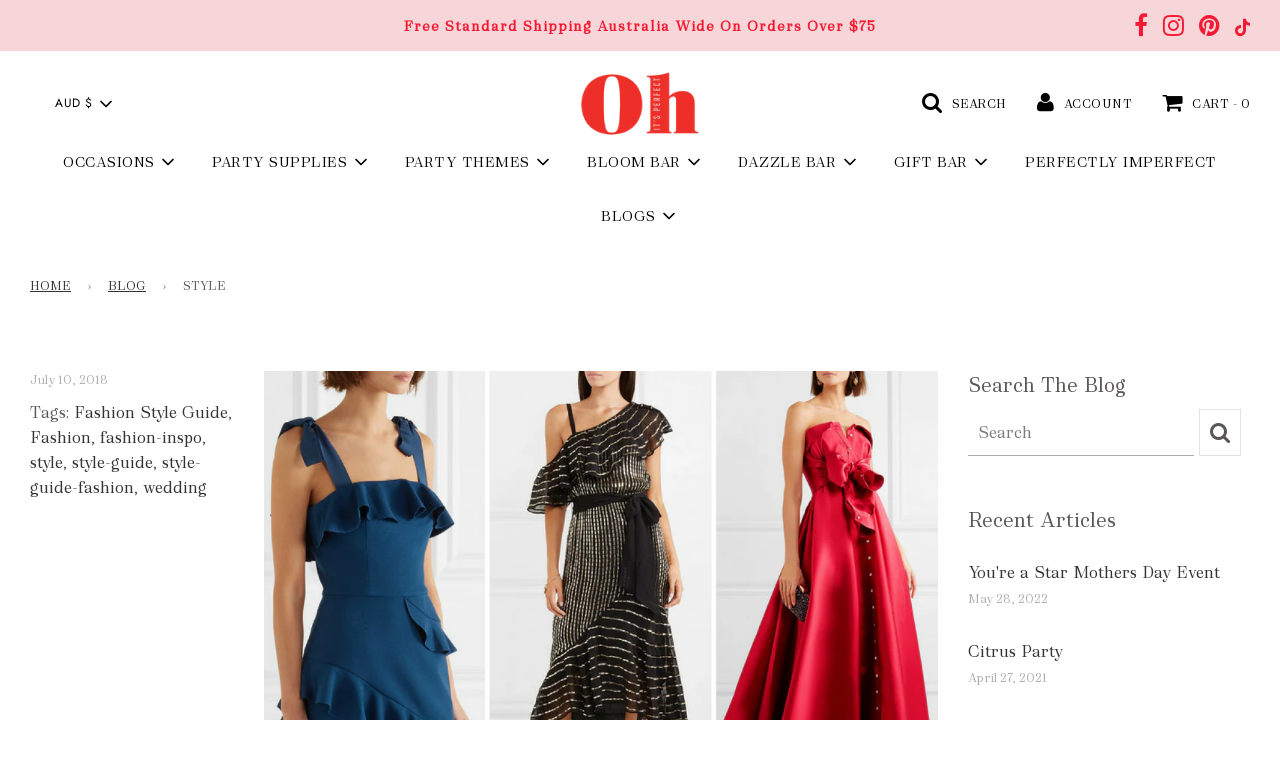

--- FILE ---
content_type: text/html; charset=utf-8
request_url: https://ohitsperfect.com.au/blogs/blog/tagged/style
body_size: 58223
content:

<!doctype html>
<!--[if IE 8]><html class="no-js lt-ie9" lang="en"> <![endif]-->
<!--[if IE 9 ]><html class="ie9 no-js" lang="en"> <![endif]-->
<!--[if (gt IE 9)|!(IE)]><!--> <html class="no-js" lang="en"> <!--<![endif]-->

<!-- TikTok Pixel Code Start -->
<script>
!function (w, d, t) {
  w.TiktokAnalyticsObject=t;var ttq=w[t]=w[t]||[];ttq.methods=["page","track","identify","instances","debug","on","off","once","ready","alias","group","enableCookie","disableCookie"],ttq.setAndDefer=function(t,e){t[e]=function(){t.push([e].concat(Array.prototype.slice.call(arguments,0)))}};for(var i=0;i<ttq.methods.length;i++)ttq.setAndDefer(ttq,ttq.methods[i]);ttq.instance=function(t){for(var e=ttq._i[t]||[],n=0;n<ttq.methods.length;n++
)ttq.setAndDefer(e,ttq.methods[n]);return e},ttq.load=function(e,n){var i="https://analytics.tiktok.com/i18n/pixel/events.js";ttq._i=ttq._i||{},ttq._i[e]=[],ttq._i[e]._u=i,ttq._t=ttq._t||{},ttq._t[e]=+new Date,ttq._o=ttq._o||{},ttq._o[e]=n||{};n=document.createElement("script");n.type="text/javascript",n.async=!0,n.src=i+"?sdkid="+e+"&lib="+t;e=document.getElementsByTagName("script")[0];e.parentNode.insertBefore(n,e)};


  ttq.load('C2SQE4SAJ6I39QAUBGBG');
  ttq.page();
}(window, document, 'ttq');
</script>
<!-- TikTok Pixel Code End -->

<head>
  <script src="//d1liekpayvooaz.cloudfront.net/apps/customizery/customizery.js?shop=ohitsperfect.myshopify.com"></script>
  
  <meta name="google-site-verification" content="jvMAbdhGn_F-DuOPjsaKmXfyH2MlXsKQec__VNSpzyA" />

  <!-- Basic page needs ================================================== -->
  <meta charset="utf-8">
  <meta http-equiv="X-UA-Compatible" content="IE=edge">

  
  <link rel="shortcut icon" href="//ohitsperfect.com.au/cdn/shop/files/OIP_Transparent_2_ba104e2b-61c6-4a70-bbee-aa156df406ee_180x180_crop_center.png?v=1615323231" type="image/png">
  <link rel="apple-touch-icon" sizes="180x180" href="//ohitsperfect.com.au/cdn/shop/files/OIP_Transparent_2_ba104e2b-61c6-4a70-bbee-aa156df406ee_180x180_crop_center.png?v=1615323231">
  <link rel="apple-touch-icon-precomposed" sizes="180x180" href="//ohitsperfect.com.au/cdn/shop/files/OIP_Transparent_2_ba104e2b-61c6-4a70-bbee-aa156df406ee_180x180_crop_center.png?v=1615323231">
  <link rel="icon" type="image/png" sizes="32x32" href="//ohitsperfect.com.au/cdn/shop/files/OIP_Transparent_2_ba104e2b-61c6-4a70-bbee-aa156df406ee_32x32_crop_center.png?v=1615323231">
  <link rel="icon" type="image/png" sizes="194x194" href="//ohitsperfect.com.au/cdn/shop/files/OIP_Transparent_2_ba104e2b-61c6-4a70-bbee-aa156df406ee_194x194_crop_center.png?v=1615323231">
  <link rel="icon" type="image/png" sizes="192x192" href="//ohitsperfect.com.au/cdn/shop/files/OIP_Transparent_2_ba104e2b-61c6-4a70-bbee-aa156df406ee_192x192_crop_center.png?v=1615323231">
  <link rel="icon" type="image/png" sizes="16x16" href="//ohitsperfect.com.au/cdn/shop/files/OIP_Transparent_2_ba104e2b-61c6-4a70-bbee-aa156df406ee_16x16_crop_center.png?v=1615323231">
  

  <!-- Title and description ================================================== -->
  <title>
    Blog – Tagged &quot;style&quot; – ohitsperfect
  </title>

  

  <!-- Helpers ================================================== -->
  <!-- /snippets/social-meta-tags.liquid -->


<meta property="og:site_name" content="ohitsperfect">
<meta property="og:url" content="https://ohitsperfect.com.au/blogs/blog/tagged/style">
<meta property="og:title" content="Blog">
<meta property="og:type" content="website">
<meta property="og:description" content="Free Shipping Australia Wide For Orders Over $75. Buy handmade candles, party supplies, table linen, homewares & decor for your home or event from Oh It's Perfect. ">





<meta name="twitter:card" content="summary_large_image">
<meta name="twitter:title" content="Blog">
<meta name="twitter:description" content="Free Shipping Australia Wide For Orders Over $75. Buy handmade candles, party supplies, table linen, homewares & decor for your home or event from Oh It's Perfect. ">

  <link rel="canonical" href="https://ohitsperfect.com.au/blogs/blog/tagged/style"/>
  
  <meta name="viewport" content="width=device-width, initial-scale=1, shrink-to-fit=no">
  
  <meta name="theme-color" content="#333">

  <!-- CSS ================================================== -->
  <link href="//ohitsperfect.com.au/cdn/shop/t/2/assets/vendors.css?v=5259525697606451541698201264" rel="stylesheet" type="text/css" media="all" />
  <link href="//ohitsperfect.com.au/cdn/shop/t/2/assets/theme.scss.css?v=13756141242107035591763972999" rel="stylesheet" type="text/css" media="all" />
  <link href="//ohitsperfect.com.au/cdn/shop/t/2/assets/stylecustom.css?v=52086363403721360111626989510" rel="stylesheet" type="text/css" media="all" />

  

  <!-- Header hook for plugins ================================================== -->
  
  <script>window.performance && window.performance.mark && window.performance.mark('shopify.content_for_header.start');</script><meta name="google-site-verification" content="IDPs8nHMDAqetGqMqrsOaxw1p_W5vzQHqvTYqo-uxlA">
<meta name="google-site-verification" content="jvMAbdhGn_F-DuOPjsaKmXfyH2MlXsKQec__VNSpzyA">
<meta id="shopify-digital-wallet" name="shopify-digital-wallet" content="/46552776855/digital_wallets/dialog">
<meta name="shopify-checkout-api-token" content="997e4e1512cd5fd9c4ffeb95b0dd8bd8">
<meta id="in-context-paypal-metadata" data-shop-id="46552776855" data-venmo-supported="false" data-environment="production" data-locale="en_US" data-paypal-v4="true" data-currency="AUD">
<link rel="alternate" type="application/atom+xml" title="Feed" href="/blogs/blog/tagged/style.atom" />
<link rel="next" href="/blogs/blog/tagged/style?page=2">
<script async="async" src="/checkouts/internal/preloads.js?locale=en-AU"></script>
<link rel="preconnect" href="https://shop.app" crossorigin="anonymous">
<script async="async" src="https://shop.app/checkouts/internal/preloads.js?locale=en-AU&shop_id=46552776855" crossorigin="anonymous"></script>
<script id="apple-pay-shop-capabilities" type="application/json">{"shopId":46552776855,"countryCode":"AU","currencyCode":"AUD","merchantCapabilities":["supports3DS"],"merchantId":"gid:\/\/shopify\/Shop\/46552776855","merchantName":"ohitsperfect","requiredBillingContactFields":["postalAddress","email","phone"],"requiredShippingContactFields":["postalAddress","email","phone"],"shippingType":"shipping","supportedNetworks":["visa","masterCard","amex","jcb"],"total":{"type":"pending","label":"ohitsperfect","amount":"1.00"},"shopifyPaymentsEnabled":true,"supportsSubscriptions":true}</script>
<script id="shopify-features" type="application/json">{"accessToken":"997e4e1512cd5fd9c4ffeb95b0dd8bd8","betas":["rich-media-storefront-analytics"],"domain":"ohitsperfect.com.au","predictiveSearch":true,"shopId":46552776855,"locale":"en"}</script>
<script>var Shopify = Shopify || {};
Shopify.shop = "ohitsperfect.myshopify.com";
Shopify.locale = "en";
Shopify.currency = {"active":"AUD","rate":"1.0"};
Shopify.country = "AU";
Shopify.theme = {"name":"Oh It's Perfect","id":109255360663,"schema_name":"Flow","schema_version":"17.0.2","theme_store_id":801,"role":"main"};
Shopify.theme.handle = "null";
Shopify.theme.style = {"id":null,"handle":null};
Shopify.cdnHost = "ohitsperfect.com.au/cdn";
Shopify.routes = Shopify.routes || {};
Shopify.routes.root = "/";</script>
<script type="module">!function(o){(o.Shopify=o.Shopify||{}).modules=!0}(window);</script>
<script>!function(o){function n(){var o=[];function n(){o.push(Array.prototype.slice.apply(arguments))}return n.q=o,n}var t=o.Shopify=o.Shopify||{};t.loadFeatures=n(),t.autoloadFeatures=n()}(window);</script>
<script>
  window.ShopifyPay = window.ShopifyPay || {};
  window.ShopifyPay.apiHost = "shop.app\/pay";
  window.ShopifyPay.redirectState = null;
</script>
<script id="shop-js-analytics" type="application/json">{"pageType":"blog"}</script>
<script defer="defer" async type="module" src="//ohitsperfect.com.au/cdn/shopifycloud/shop-js/modules/v2/client.init-shop-cart-sync_dlpDe4U9.en.esm.js"></script>
<script defer="defer" async type="module" src="//ohitsperfect.com.au/cdn/shopifycloud/shop-js/modules/v2/chunk.common_FunKbpTJ.esm.js"></script>
<script type="module">
  await import("//ohitsperfect.com.au/cdn/shopifycloud/shop-js/modules/v2/client.init-shop-cart-sync_dlpDe4U9.en.esm.js");
await import("//ohitsperfect.com.au/cdn/shopifycloud/shop-js/modules/v2/chunk.common_FunKbpTJ.esm.js");

  window.Shopify.SignInWithShop?.initShopCartSync?.({"fedCMEnabled":true,"windoidEnabled":true});

</script>
<script>
  window.Shopify = window.Shopify || {};
  if (!window.Shopify.featureAssets) window.Shopify.featureAssets = {};
  window.Shopify.featureAssets['shop-js'] = {"shop-cart-sync":["modules/v2/client.shop-cart-sync_DIWHqfTk.en.esm.js","modules/v2/chunk.common_FunKbpTJ.esm.js"],"init-fed-cm":["modules/v2/client.init-fed-cm_CmNkGb1A.en.esm.js","modules/v2/chunk.common_FunKbpTJ.esm.js"],"shop-button":["modules/v2/client.shop-button_Dpfxl9vG.en.esm.js","modules/v2/chunk.common_FunKbpTJ.esm.js"],"shop-cash-offers":["modules/v2/client.shop-cash-offers_CtPYbIPM.en.esm.js","modules/v2/chunk.common_FunKbpTJ.esm.js","modules/v2/chunk.modal_n1zSoh3t.esm.js"],"init-windoid":["modules/v2/client.init-windoid_V_O5I0mt.en.esm.js","modules/v2/chunk.common_FunKbpTJ.esm.js"],"shop-toast-manager":["modules/v2/client.shop-toast-manager_p8J9W8kY.en.esm.js","modules/v2/chunk.common_FunKbpTJ.esm.js"],"init-shop-email-lookup-coordinator":["modules/v2/client.init-shop-email-lookup-coordinator_DUdFDmvK.en.esm.js","modules/v2/chunk.common_FunKbpTJ.esm.js"],"init-shop-cart-sync":["modules/v2/client.init-shop-cart-sync_dlpDe4U9.en.esm.js","modules/v2/chunk.common_FunKbpTJ.esm.js"],"pay-button":["modules/v2/client.pay-button_x_P2fRzB.en.esm.js","modules/v2/chunk.common_FunKbpTJ.esm.js"],"shop-login-button":["modules/v2/client.shop-login-button_C3-NmE42.en.esm.js","modules/v2/chunk.common_FunKbpTJ.esm.js","modules/v2/chunk.modal_n1zSoh3t.esm.js"],"avatar":["modules/v2/client.avatar_BTnouDA3.en.esm.js"],"init-shop-for-new-customer-accounts":["modules/v2/client.init-shop-for-new-customer-accounts_aeWumpsw.en.esm.js","modules/v2/client.shop-login-button_C3-NmE42.en.esm.js","modules/v2/chunk.common_FunKbpTJ.esm.js","modules/v2/chunk.modal_n1zSoh3t.esm.js"],"init-customer-accounts-sign-up":["modules/v2/client.init-customer-accounts-sign-up_CRLhpYdY.en.esm.js","modules/v2/client.shop-login-button_C3-NmE42.en.esm.js","modules/v2/chunk.common_FunKbpTJ.esm.js","modules/v2/chunk.modal_n1zSoh3t.esm.js"],"checkout-modal":["modules/v2/client.checkout-modal_EOl6FxyC.en.esm.js","modules/v2/chunk.common_FunKbpTJ.esm.js","modules/v2/chunk.modal_n1zSoh3t.esm.js"],"init-customer-accounts":["modules/v2/client.init-customer-accounts_BkuyBVsz.en.esm.js","modules/v2/client.shop-login-button_C3-NmE42.en.esm.js","modules/v2/chunk.common_FunKbpTJ.esm.js","modules/v2/chunk.modal_n1zSoh3t.esm.js"],"shop-follow-button":["modules/v2/client.shop-follow-button_DDNA7Aw9.en.esm.js","modules/v2/chunk.common_FunKbpTJ.esm.js","modules/v2/chunk.modal_n1zSoh3t.esm.js"],"lead-capture":["modules/v2/client.lead-capture_LZVhB0lN.en.esm.js","modules/v2/chunk.common_FunKbpTJ.esm.js","modules/v2/chunk.modal_n1zSoh3t.esm.js"],"shop-login":["modules/v2/client.shop-login_D4d_T_FR.en.esm.js","modules/v2/chunk.common_FunKbpTJ.esm.js","modules/v2/chunk.modal_n1zSoh3t.esm.js"],"payment-terms":["modules/v2/client.payment-terms_g-geHK5T.en.esm.js","modules/v2/chunk.common_FunKbpTJ.esm.js","modules/v2/chunk.modal_n1zSoh3t.esm.js"]};
</script>
<script>(function() {
  var isLoaded = false;
  function asyncLoad() {
    if (isLoaded) return;
    isLoaded = true;
    var urls = ["https:\/\/static.klaviyo.com\/onsite\/js\/klaviyo.js?company_id=YfijZE\u0026shop=ohitsperfect.myshopify.com","https:\/\/formbuilder.hulkapps.com\/skeletopapp.js?shop=ohitsperfect.myshopify.com","https:\/\/loox.io\/widget\/Ekb4QiVSEY\/loox.1599884291485.js?shop=ohitsperfect.myshopify.com","https:\/\/static.klaviyo.com\/onsite\/js\/klaviyo.js?company_id=YfijZE\u0026shop=ohitsperfect.myshopify.com","\/\/code.tidio.co\/oxbcqha0ovri6zr9forkr9inedxvtnkw.js?shop=ohitsperfect.myshopify.com","https:\/\/cdn.shopify.com\/s\/files\/1\/0465\/5277\/6855\/t\/2\/assets\/subscribe-it.js?v=1667239750\u0026shop=ohitsperfect.myshopify.com","https:\/\/storage.nfcube.com\/instafeed-c6b01fceed3c7eda12c59ad1fa46c011.js?shop=ohitsperfect.myshopify.com","https:\/\/cdn.hextom.com\/js\/eventpromotionbar.js?shop=ohitsperfect.myshopify.com"];
    for (var i = 0; i < urls.length; i++) {
      var s = document.createElement('script');
      s.type = 'text/javascript';
      s.async = true;
      s.src = urls[i];
      var x = document.getElementsByTagName('script')[0];
      x.parentNode.insertBefore(s, x);
    }
  };
  if(window.attachEvent) {
    window.attachEvent('onload', asyncLoad);
  } else {
    window.addEventListener('load', asyncLoad, false);
  }
})();</script>
<script id="__st">var __st={"a":46552776855,"offset":39600,"reqid":"336a8377-d90d-45bb-98c2-758c39a5f86f-1765500762","pageurl":"ohitsperfect.com.au\/blogs\/blog\/tagged\/style","s":"blogs-69236031639","u":"efe3f0cb6489","p":"blog","rtyp":"blog","rid":69236031639};</script>
<script>window.ShopifyPaypalV4VisibilityTracking = true;</script>
<script id="captcha-bootstrap">!function(){'use strict';const t='contact',e='account',n='new_comment',o=[[t,t],['blogs',n],['comments',n],[t,'customer']],c=[[e,'customer_login'],[e,'guest_login'],[e,'recover_customer_password'],[e,'create_customer']],r=t=>t.map((([t,e])=>`form[action*='/${t}']:not([data-nocaptcha='true']) input[name='form_type'][value='${e}']`)).join(','),a=t=>()=>t?[...document.querySelectorAll(t)].map((t=>t.form)):[];function s(){const t=[...o],e=r(t);return a(e)}const i='password',u='form_key',d=['recaptcha-v3-token','g-recaptcha-response','h-captcha-response',i],f=()=>{try{return window.sessionStorage}catch{return}},m='__shopify_v',_=t=>t.elements[u];function p(t,e,n=!1){try{const o=window.sessionStorage,c=JSON.parse(o.getItem(e)),{data:r}=function(t){const{data:e,action:n}=t;return t[m]||n?{data:e,action:n}:{data:t,action:n}}(c);for(const[e,n]of Object.entries(r))t.elements[e]&&(t.elements[e].value=n);n&&o.removeItem(e)}catch(o){console.error('form repopulation failed',{error:o})}}const l='form_type',E='cptcha';function T(t){t.dataset[E]=!0}const w=window,h=w.document,L='Shopify',v='ce_forms',y='captcha';let A=!1;((t,e)=>{const n=(g='f06e6c50-85a8-45c8-87d0-21a2b65856fe',I='https://cdn.shopify.com/shopifycloud/storefront-forms-hcaptcha/ce_storefront_forms_captcha_hcaptcha.v1.5.2.iife.js',D={infoText:'Protected by hCaptcha',privacyText:'Privacy',termsText:'Terms'},(t,e,n)=>{const o=w[L][v],c=o.bindForm;if(c)return c(t,g,e,D).then(n);var r;o.q.push([[t,g,e,D],n]),r=I,A||(h.body.append(Object.assign(h.createElement('script'),{id:'captcha-provider',async:!0,src:r})),A=!0)});var g,I,D;w[L]=w[L]||{},w[L][v]=w[L][v]||{},w[L][v].q=[],w[L][y]=w[L][y]||{},w[L][y].protect=function(t,e){n(t,void 0,e),T(t)},Object.freeze(w[L][y]),function(t,e,n,w,h,L){const[v,y,A,g]=function(t,e,n){const i=e?o:[],u=t?c:[],d=[...i,...u],f=r(d),m=r(i),_=r(d.filter((([t,e])=>n.includes(e))));return[a(f),a(m),a(_),s()]}(w,h,L),I=t=>{const e=t.target;return e instanceof HTMLFormElement?e:e&&e.form},D=t=>v().includes(t);t.addEventListener('submit',(t=>{const e=I(t);if(!e)return;const n=D(e)&&!e.dataset.hcaptchaBound&&!e.dataset.recaptchaBound,o=_(e),c=g().includes(e)&&(!o||!o.value);(n||c)&&t.preventDefault(),c&&!n&&(function(t){try{if(!f())return;!function(t){const e=f();if(!e)return;const n=_(t);if(!n)return;const o=n.value;o&&e.removeItem(o)}(t);const e=Array.from(Array(32),(()=>Math.random().toString(36)[2])).join('');!function(t,e){_(t)||t.append(Object.assign(document.createElement('input'),{type:'hidden',name:u})),t.elements[u].value=e}(t,e),function(t,e){const n=f();if(!n)return;const o=[...t.querySelectorAll(`input[type='${i}']`)].map((({name:t})=>t)),c=[...d,...o],r={};for(const[a,s]of new FormData(t).entries())c.includes(a)||(r[a]=s);n.setItem(e,JSON.stringify({[m]:1,action:t.action,data:r}))}(t,e)}catch(e){console.error('failed to persist form',e)}}(e),e.submit())}));const S=(t,e)=>{t&&!t.dataset[E]&&(n(t,e.some((e=>e===t))),T(t))};for(const o of['focusin','change'])t.addEventListener(o,(t=>{const e=I(t);D(e)&&S(e,y())}));const B=e.get('form_key'),M=e.get(l),P=B&&M;t.addEventListener('DOMContentLoaded',(()=>{const t=y();if(P)for(const e of t)e.elements[l].value===M&&p(e,B);[...new Set([...A(),...v().filter((t=>'true'===t.dataset.shopifyCaptcha))])].forEach((e=>S(e,t)))}))}(h,new URLSearchParams(w.location.search),n,t,e,['guest_login'])})(!0,!0)}();</script>
<script integrity="sha256-52AcMU7V7pcBOXWImdc/TAGTFKeNjmkeM1Pvks/DTgc=" data-source-attribution="shopify.loadfeatures" defer="defer" src="//ohitsperfect.com.au/cdn/shopifycloud/storefront/assets/storefront/load_feature-81c60534.js" crossorigin="anonymous"></script>
<script crossorigin="anonymous" defer="defer" src="//ohitsperfect.com.au/cdn/shopifycloud/storefront/assets/shopify_pay/storefront-65b4c6d7.js?v=20250812"></script>
<script data-source-attribution="shopify.dynamic_checkout.dynamic.init">var Shopify=Shopify||{};Shopify.PaymentButton=Shopify.PaymentButton||{isStorefrontPortableWallets:!0,init:function(){window.Shopify.PaymentButton.init=function(){};var t=document.createElement("script");t.src="https://ohitsperfect.com.au/cdn/shopifycloud/portable-wallets/latest/portable-wallets.en.js",t.type="module",document.head.appendChild(t)}};
</script>
<script data-source-attribution="shopify.dynamic_checkout.buyer_consent">
  function portableWalletsHideBuyerConsent(e){var t=document.getElementById("shopify-buyer-consent"),n=document.getElementById("shopify-subscription-policy-button");t&&n&&(t.classList.add("hidden"),t.setAttribute("aria-hidden","true"),n.removeEventListener("click",e))}function portableWalletsShowBuyerConsent(e){var t=document.getElementById("shopify-buyer-consent"),n=document.getElementById("shopify-subscription-policy-button");t&&n&&(t.classList.remove("hidden"),t.removeAttribute("aria-hidden"),n.addEventListener("click",e))}window.Shopify?.PaymentButton&&(window.Shopify.PaymentButton.hideBuyerConsent=portableWalletsHideBuyerConsent,window.Shopify.PaymentButton.showBuyerConsent=portableWalletsShowBuyerConsent);
</script>
<script data-source-attribution="shopify.dynamic_checkout.cart.bootstrap">document.addEventListener("DOMContentLoaded",(function(){function t(){return document.querySelector("shopify-accelerated-checkout-cart, shopify-accelerated-checkout")}if(t())Shopify.PaymentButton.init();else{new MutationObserver((function(e,n){t()&&(Shopify.PaymentButton.init(),n.disconnect())})).observe(document.body,{childList:!0,subtree:!0})}}));
</script>
<link id="shopify-accelerated-checkout-styles" rel="stylesheet" media="screen" href="https://ohitsperfect.com.au/cdn/shopifycloud/portable-wallets/latest/accelerated-checkout-backwards-compat.css" crossorigin="anonymous">
<style id="shopify-accelerated-checkout-cart">
        #shopify-buyer-consent {
  margin-top: 1em;
  display: inline-block;
  width: 100%;
}

#shopify-buyer-consent.hidden {
  display: none;
}

#shopify-subscription-policy-button {
  background: none;
  border: none;
  padding: 0;
  text-decoration: underline;
  font-size: inherit;
  cursor: pointer;
}

#shopify-subscription-policy-button::before {
  box-shadow: none;
}

      </style>

<script>window.performance && window.performance.mark && window.performance.mark('shopify.content_for_header.end');</script>

<link rel="stylesheet" href="//ohitsperfect.com.au/cdn/shop/t/2/assets/ets_mm_app.css?v=136395528771509706891627058168" />
<script id="etsMMNavigator">
    var ETS_MM_MONEY_FORMAT = "${{amount}}";
    var ETS_MM_LINK_LIST = [{id: "main-menu", title: "Main menu", items: ["#","#","#","/collections/bloom-bar","/collections/dazzle-bar","/collections/gift-bar","/collections/perfectly-imperfect","/blogs/blog",]},{id: "footer", title: "Footer menu", items: ["https://wholesaleoip.com.au/","/pages/corporate-event-styling-melbourne","/pages/pre-order-terms-and-conditions","/pages/submit-a-party","/pages/privacy-policy","/blogs/blog","/products/oh-its-perfect-gift-card",]},{id: "368350855319-child-502976a496e3f3d46be6ebf677fd7ba7-legacy-occasions", title: "Occasions", items: ["/collections/christmas","/collections/halloween","/collections/new-year-s","/collections/chinese-new-year","/collections/bridal-shower","/collections/kids-birthday","/collections/adult-birthday","/collections/baby-shower-gender-reveal-party","/collections/engagement","/collections/weddings","/collections/anniversary","/collections/father-s-day","/collections/valentine-s-day-party","/collections/easter","/collections/mother-s-day","/collections/ramadan-and-eid",]},{id: "368968499351-child-82edf8d9afea68add0e963f81b36b816-legacy-party-themes", title: "Party Themes", items: ["#","#","#","#",]},{id: "368972267671-child-aafd528838b40bbc95490e9e38feeffd-legacy-kids", title: "Kids", items: ["/collections/mermaid","/collections/unicorn","/collections/pamper","/collections/princess","/collections/swan","/collections/fairy","/collections/butterfly","/collections/alice-in-wonderland","/collections/flamingo",]},{id: "369009098903-child-c87f3aeec3ab8350323b1efb6d90bec6-legacy-party-supplies", title: "Party Supplies", items: ["#","#","#","#",]},{id: "369009524887-child-b9fd44559c43c4f3d25150239b02d96b-legacy-tableware", title: "Tableware", items: ["/collections/plates","/collections/table-linen","/collections/napkins","/collections/glassware","/collections/drink-stirrers","/collections/cutlery","/collections/paper-plates","/collections/paper-napkins","/collections/paper-cups","/collections/straws",]},{id: "369012113559-child-97615c92a83bcea9eeac72c35372fcac-legacy-cake-supplies", title: "Cake Supplies", items: ["/collections/cake-stands-plates","/collections/cake-toppers","/collections/cake-candles","/collections/cupcake-cases","/collections/cupcake-toppers","/collections/cake-sprinkles",]},{id: "369019453591-child-04ef1f27896f3c976c003cdd63418f99-legacy-decorations", title: "Decorations", items: ["/collections/balloons","/collections/garlands","/collections/streamers","/collections/confetti","/collections/party-backdrops",]},{id: "369020797079-child-9b7a18066f2ddd55fb6238c4137fbd0e-legacy-accessories", title: "Accessories", items: ["/collections/drink-stirrers","/collections/party-bags","/collections/lunchboxes","/collections/bonbons","/collections/party-favours","/collections/party-hats","/collections/kids-costumes","/collections/stationery",]},{id: "blog-menu", title: "Blog Menu", items: []},{id: "372312244375-child-610616f504cddc5fc45909aa6c6734c6-legacy-blogs", title: "Blogs", items: ["https://ohitsperfect.myshopify.com/blogs/blog/tagged/category_oip-party","https://ohitsperfect.myshopify.com/blogs/blog/tagged/category_oip-weddings","https://ohitsperfect.myshopify.com/blogs/blog/tagged/category_oip-editorials","https://ohitsperfect.myshopify.com/blogs/blog/tagged/category_oip-lifestyle",]},{id: "372316504215-child-585c29ea1588353765b68b72080da6bb-legacy-oip-party", title: "OIP Party", items: ["https://ohitsperfect.myshopify.com/blogs/blog/tagged/category_oip-party-girl-s-birthdays","https://ohitsperfect.myshopify.com/blogs/blog/tagged/category_oip-party-boy-s-birthdays","https://ohitsperfect.myshopify.com/blogs/blog/tagged/category_oip-party-adult-s-birthdays","https://ohitsperfect.myshopify.com/blogs/blog/tagged/category_oip-party-christening","https://ohitsperfect.myshopify.com/blogs/blog/tagged/category_oip-party-baby-shower","https://ohitsperfect.myshopify.com/blogs/blog/tagged/category_oip-party-easter","https://ohitsperfect.myshopify.com/blogs/blog/tagged/category_oip-party-christmas","https://ohitsperfect.myshopify.com/blogs/blog/tagged/category_oip-party-halloween","https://ohitsperfect.myshopify.com/blogs/blog/tagged/category_oip-party-valentines-day","https://ohitsperfect.myshopify.com/blogs/blog/tagged/category_oip-party-new-years-eve","https://ohitsperfect.myshopify.com/blogs/blog/tagged/category_oip-party-mothers-day","https://ohitsperfect.myshopify.com/blogs/blog/tagged/category_oip-party-father-s-day","https://ohitsperfect.myshopify.com/blogs/blog/tagged/category_oip-party-baptism","https://ohitsperfect.myshopify.com/blogs/blog/tagged/category_oip-party-bar-mitzvah","https://ohitsperfect.myshopify.com/blogs/blog/tagged/category_oip-party-other-celebrations","https://ohitsperfect.myshopify.com/blogs/blog/tagged/category_oip-party-parties-style-guide","https://ohitsperfect.myshopify.com/blogs/blog/tagged/category_oip-party-inspiration-boards","https://ohitsperfect.myshopify.com/blogs/blog/tagged/category_oip-party-printables",]},{id: "372316405911-child-f6b17149e3f545eccbfcbd279c353ef3-legacy-oip-weddings", title: "OIP Weddings", items: ["https://ohitsperfect.myshopify.com/blogs/blog/tagged/category_oip-weddings-weddings","https://ohitsperfect.myshopify.com/blogs/blog/tagged/category_oip-weddings-bridal-showers","https://ohitsperfect.myshopify.com/blogs/blog/tagged/category_oip-weddings-engagements",]},{id: "372316438679-child-a65966e8f33177c108af46059e25f9c2-legacy-oip-editorials", title: "OIP Editorials ", items: ["https://ohitsperfect.myshopify.com/blogs/blog/tagged/category_oip-editorials-oip-party-editorials","https://ohitsperfect.myshopify.com/blogs/blog/tagged/category_oip-weddings-oip-wedding-editorials","https://ohitsperfect.myshopify.com/blogs/blog/tagged/category_oip-editorials-oip-fashion-editorials","https://ohitsperfect.myshopify.com/blogs/blog/tagged/category_oip-editorials-oip-beauty-editorials","https://ohitsperfect.myshopify.com/blogs/blog/tagged/category_oip-editorials-corporate-events","https://ohitsperfect.myshopify.com/blogs/blog/tagged/category_oip-editorials-oip-spotlight",]},{id: "372316471447-child-ca53bf3a4b2a2633ac65d40c50b38a92-legacy-oip-lifestyle", title: "OIP Lifestyle", items: ["https://ohitsperfect.myshopify.com/blogs/blog/tagged/category_oip-lifestyle-beauty-style-guide","https://ohitsperfect.myshopify.com/blogs/blog/tagged/category_oip-lifestyle-fashion-style-guide","https://ohitsperfect.myshopify.com/blogs/blog/tagged/category_oip-lifestyle-home-style-guide","https://ohitsperfect.myshopify.com/blogs/blog/tagged/category_oip-lifestyle-kids-style-guide","https://ohitsperfect.myshopify.com/blogs/blog/tagged/category_oip-lifestyle-oip-events","https://ohitsperfect.myshopify.com/blogs/blog/tagged/category_oip-lifestyle-sweet-crush","https://ohitsperfect.myshopify.com/blogs/blog/tagged/category_oip-lifestyle-recipes","https://ohitsperfect.myshopify.com/blogs/blog/tagged/category_oip-party-crafts-amp-decor",]},{id: "377883656343-child-60d91ea921ed224acd19e0b4cdd373a9-legacy-kids", title: "Kids", items: ["/collections/rainbow","/collections/safari-animals","/collections/super-hero","/collections/woodland","/collections/dinosaur-party","/collections/space","/collections/farmyard","/collections/construction-party","/collections/up-up-away","/collections/pirate",]},{id: "support", title: "Support ", items: ["/pages/shipping","/pages/returns-exchanges","/pages/about-us",]},{id: "377033031831-child-9b6f42243dbfd1744ab217cdaef86263-legacy-bloom-bar", title: "Bloom Bar", items: ["/collections/vase-arrangements","/collections/wreath","/collections/zodiac-collection","/collections/dried-flower-baubles","/collections/octaevo","/collections/vases",]},{id: "368972464279-child-eb7ccdc3eb056dc99425536cd8568eb2-legacy-adult", title: "Adult", items: ["/collections/mexican-fiesta","/collections/garden-party","/collections/mediterranean","/collections/pool-party",]},{id: "393380855959-child-616ef8882f5e48d5c38575dfb0ca1191-legacy-gift-bar", title: "Gift Bar", items: ["/collections/gifts-for-her","/collections/zodiac-collection","/collections/kids-gifts","/collections/bridesmaids-gifts","/collections/gifts-for-him","/collections/greeting-cards",]},{id: "420219617431-child-4d96e7088c50c5d0190e16bf1d286c03-legacy-shop-by-colour", title: "Shop By Colour", items: ["/collections/pink","/collections/yellow","/collections/mint","/collections/white","/collections/red","/collections/peach","/collections/green","/collections/silver","/collections/gold","/collections/black","/collections/orange","/collections/blue",]},{id: "369019322519-child-dab2fa4d0ff7c34aac71c136f4c28601-legacy-dazzle-bar", title: "Dazzle Bar", items: ["/collections/decor-candles","/collections/candle-holders","/collections/cake-candles",]},{id: "customer-account-main-menu", title: "Customer account main menu", items: ["/","https://shopify.com/46552776855/account/orders?locale=en&region_country=AU",]},];
</script>
<script type="text/javascript">
    var ETS_MM_CART_ITEM_COUNT = 0;
</script>

<script src="//ohitsperfect.com.au/cdn/shop/t/2/assets/ets_mm_config.js?v=108261680490328936901627059312" defer="defer" type="text/javascript"></script>
<script src="//ohitsperfect.com.au/cdn/shop/t/2/assets/ets_mm_app.js?v=174064161845307756191627058168" defer="defer" type="text/javascript"></script>


  


  <script>var loox_global_hash = '1765332367845';</script><script>var loox_floating_widget = {"active":true,"rtl":false,"position":"right","button_text":"Reviews","button_bg_color":"f5b0db","button_text_color":"FFFFFF","display_on_home_page":true,"display_on_product_page":true,"display_on_cart_page":true,"display_on_other_pages":true,"hide_on_mobile":false,"orientation":"default"};
</script><style>.loox-reviews-default { max-width: 1200px; margin: 0 auto; }.loox-rating .loox-icon { color:#f0e62e; }
:root { --lxs-rating-icon-color: #f0e62e; }</style>
  


  <script src="https://shopoe.net/app.js"></script>
  <script src="https://ajax.googleapis.com/ajax/libs/jquery/3.5.1/jquery.min.js"></script>
  <script>
  if(typeof jQuery == 'undefined'){
    var headTag = document.getElementsByTagName("head")[0];
    var jqTag   = document.createElement('script');	
    jqTag.type  = 'text/javascript';

    jqTag.src   = 'https://ajax.googleapis.com/ajax/libs/jquery/3.5.1/jquery.min.js';
    headTag.appendChild(jqTag);

  }
var template_name = 'blog';
var diff_process = false;  


</script>

 <link href="//ohitsperfect.com.au/cdn/shop/t/2/assets/ddm_calendar.css?v=56744927908948614261655901554" rel="stylesheet" type="text/css" media="all" />



<!-- check for active ws customer --><!-- add querystring to search in test mode -->

<!-- redirect to ws-cart -->

<!-- ajax data  -->

  


<!-- product data -->


<script>
//==========================================
//      Set global liquid variables
//==========================================
  //general variables
  var wsgVersion = 4.82;
  var wsgActive = true;
  var isWsgCustomer = false;
  var wsgRunCollection;
  var wsgBetaRestrictedCart = true;
  var wsgCollectionObserver;
  var wsgRunProduct;
  var wsgRunCart;
  var wsgCartObserver = false;
  var wsgShopCountryCode = "AU";
  var wsgRunSinglePage;
  var wsgRunSignup;
  //AJAX variables
  var wsgRunAjax;
  var wsgAjaxCart; 
  var runProxy;
  var hideDomElements = [".homepage-featured-grid-item .product-grid--price", ".additional-checkout-button",".additional_checkout_buttons",".shopify-payment-button",".hideWsg"]; 
  var wsgData = {"translations":{"enable":false,"language":"english","custom":false},"shop_preferences":{"transitions":{"showTransitions":false,"installedTransitions":true},"retailPrice":{"enable":true,"strikethrough":false,"lowerOpacity":true,"label":" MSRP"},"checkInventory":true,"showShipPartial":false,"minOrder":500,"exclusions":["retail-only"],"hideExclusions":true,"draftNotification":true,"autoBackorder":false,"taxRate":-1},"page_styles":{"proxyMargin":0,"btnClasses":"","shipMargin":50},"volume_discounts":{"settings":{"custom_messages":{"custom_banner":{"banner_default":true,"banner_input":"Spend {{$}}, receive {{%}} off of your order."},"custom_success":{"success_default":true,"success_input":"Congratulations!  You received {{%}} off of your order!"}}},"enabled":false,"discounts":[]},"shipping_rates":{"internationalMsg":{"title":"Thank you for your order!","message":"Because you are outside of our home country we will calculate your shipping and send you an invoice shortly."},"ignoreAll":false,"ignoreCarrierRates":false,"useShopifyDefault":true,"freeShippingMin":-1,"fixedPercent":-1,"flatRate":-1,"redirectInternational":false},"single_page":{"collapseCollections":true,"menuAction":"exclude","message":"","linkInCart":true},"net_orders":{"netRedirect":{"title":"Thank you for your order!","message":"","autoEmail":false},"netTag":"","enabled":false,"autoPending":false},"customer":{"signup":{"autoInvite":false,"autoTags":["wholesale"],"taxExempt":false,"message":"Thank you for your interest in wholesale of our products. Please fill out the form below and we'll get back to you shortly."},"loginMessage":"Log in to your wholesale account here.","accountMessage":"","redirectMessage":"Keep an eye on your email. As soon as we verify your account we will send you an email with a link to set up your password and start shopping."},"quantity":{"cart":{"minValue":500},"migratedToCurrent":true,"collections":[],"products":[{"rules":{"min":12},"_id":"604181f4fa77040041b1b762","id":6558044029079,"name":"Green Gingham 8 Dinner Plate Set"},{"rules":{"min":12},"_id":"6041821ad3010000413083a7","id":6558083416215,"name":"Bunny Napkin 20pk"},{"rules":{"min":12},"_id":"604182360b1c88004125e447","id":6558050648215,"name":"Daisy Cup Set 8pk"},{"rules":{"min":12},"_id":"6041824a804ec400412c1c29","id":6558071324823,"name":"Daisy Side Plate Yellow 8pk"},{"rules":{"min":3},"_id":"60418264fa77040041b1b763","id":6558105534615,"name":"Easter Scavenger Hunt Kit"},{"rules":{"min":2},"_id":"6041827d2d1f000041863fd9","id":6486650323095,"name":"Fringe Garland - Blue"},{"rules":{"min":2},"_id":"60418291d738760041162c05","id":6486650781847,"name":"Fringe Garland - Caramel"},{"rules":{"min":2},"_id":"604182a44ebe320041b4463c","id":6486657695895,"name":"Fringe Garland - Champagne"},{"rules":{"min":2},"_id":"604182b89bc8860041ef9b51","id":6486664478871,"name":"Fringe Garland - Cinnamon"},{"rules":{"min":2},"_id":"60419c96a87e340045fb5583","id":6486692102295,"name":"Fringe Garland - Egg Yolk"},{"rules":{"min":2},"_id":"60419cb1e90ae1004125f09b","id":6486932717719,"name":"Fringe Garland - In The Meadows Combo"},{"rules":{"min":2},"_id":"60419cc8b3225f0041a675c0","id":6486670442647,"name":"Fringe Garland - Lilac"},{"rules":{"min":2},"_id":"60419cdfd3010000413083ae","id":6486927966359,"name":"Fringe Garland - Loved Up Combo"},{"rules":{"min":2},"_id":"60419cf290295b0041afe33b","id":6486668116119,"name":"Fringe Garland - Metallic Gold"},{"rules":{"min":2},"_id":"60419d0839807a00411bca2b","id":6486674931863,"name":"Fringe Garland - Mint"},{"rules":{"min":2},"_id":"60419d1c47cfe40041d99dbd","id":6486715793559,"name":"Fringe Garland - Mocha Combo"},{"rules":{"min":2},"_id":"60419d354ebe320041b44643","id":6486686433431,"name":"Fringe Garland - Pansy Purple"},{"rules":{"min":2},"_id":"60419d499bc8860041ef9b52","id":6486682304663,"name":"Fringe Garland - Pastel Pink"},{"rules":{"min":2},"_id":"60419d64c1330f004168c434","id":6486678438039,"name":"Fringe Garland - Peach"},{"rules":{"min":2},"_id":"60419d832d1f000041863fdc","id":6486721593495,"name":"Fringe Garland - Peaches & Pansy's Combo"},{"rules":{"min":2},"_id":"60419d9be90ae1004125f09c","id":6486693937303,"name":"Fringe Garland - Red"},{"rules":{"min":2},"_id":"60419db3d3010000413083af","id":6486688727191,"name":"Fringe Garland - Sunrise"},{"rules":{"min":2},"_id":"60419dccb3225f0041a675c1","id":6486901031063,"name":"Fringe Garland - Unicorn Combo"},{"rules":{"min":2},"_id":"60419de203e9700041e24dad","id":6486697574551,"name":"Fringe Garland - White & Gold Splash"}]},"activeTags":["wholesale"],"hideDrafts":[],"discounts":[{"collectionId":null,"product_id":6340674879639,"title":"Confetti Twist Candle - Pink & Red 28cm","_id":"60363e95d42f1c00419cfa4d","tags":"wholesale","scope":"product","discountType":"percent","variants":[{"_id":"60363e95d42f1c00419cfa4e","title":"Default Title","variant_id":38749760290967,"discountType":"percent","amount":0.6}],"amount":1,"id":"7XKATN9Xe"},{"collectionId":null,"product_id":6341324865687,"title":"Sweetheart Candle Set","_id":"60363e95d42f1c00419cfa4f","tags":"wholesale","scope":"product","discountType":"percent","variants":[{"_id":"60363e95d42f1c00419cfa50","title":"Default Title","variant_id":38752053985431,"discountType":"percent","amount":0.6}],"amount":1,"id":"U81n5sJ0Ld"},{"collectionId":null,"product_id":6101093810327,"title":"Twist Candle - Lilac Snow 28cm","_id":"60363e95d42f1c00419cfa51","tags":"wholesale","scope":"product","discountType":"percent","variants":[{"_id":"60363e95d42f1c00419cfa52","title":"Default Title","variant_id":37853971710103,"discountType":"percent","amount":0.6}],"amount":1,"id":"9lCJKvgDzX"},{"collectionId":null,"product_id":6100991672471,"title":"Twist Candle - Lilac Snow 38cm","_id":"60363e95d42f1c00419cfa53","tags":"wholesale","scope":"product","discountType":"percent","variants":[{"_id":"60363e95d42f1c00419cfa54","title":"Default Title","variant_id":37853248716951,"discountType":"percent","amount":0.6}],"amount":1,"id":"9_-FHCTd05"},{"collectionId":null,"product_id":6101065171095,"title":"Twist Candle - Pale Peach 28cm","_id":"60363e95d42f1c00419cfa55","tags":"wholesale","scope":"product","discountType":"percent","variants":[{"_id":"60363e95d42f1c00419cfa56","title":"Default Title","variant_id":37853788536983,"discountType":"percent","amount":0.6}],"amount":1,"id":"CRP5KTOzli"},{"collectionId":null,"product_id":6101032468631,"title":"Twist Candle - Pale Peach 38cm","_id":"60363e95d42f1c00419cfa57","tags":"wholesale","scope":"product","discountType":"percent","variants":[{"_id":"60363e95d42f1c00419cfa58","title":"Default Title","variant_id":37853511450775,"discountType":"percent","amount":0.6}],"amount":1,"id":"aCKEdytUTr"},{"collectionId":null,"product_id":6101080539287,"title":"Twist Candle - Pink Salt 28cm","_id":"60363e95d42f1c00419cfa59","tags":"wholesale","scope":"product","discountType":"percent","variants":[{"_id":"60363e95d42f1c00419cfa5a","title":"Default Title","variant_id":37853859283095,"discountType":"percent","amount":0.6}],"amount":1,"id":"apHtzKF5f3"},{"collectionId":null,"product_id":6100973879447,"title":"Twist Candle - Pink Salt 38cm","_id":"60363e95d42f1c00419cfa5b","tags":"wholesale","scope":"product","discountType":"percent","variants":[{"_id":"60363e95d42f1c00419cfa5c","title":"Default Title","variant_id":37853173219479,"discountType":"percent","amount":0.6}],"amount":1,"id":"lxYj7gx_dO"},{"collectionId":null,"product_id":6100959559831,"title":"Twist Candle - Powder Blue 28cm","_id":"60363e95d42f1c00419cfa5d","tags":"wholesale","scope":"product","discountType":"percent","variants":[{"_id":"60363e95d42f1c00419cfa5e","title":"Default Title","variant_id":37853020553367,"discountType":"percent","amount":0.6}],"amount":1,"id":"mrXpAcGzy0"},{"collectionId":null,"product_id":6100968177815,"title":"Twist Candle - Powder Blue 38cm","_id":"60363e95d42f1c00419cfa5f","tags":"wholesale","scope":"product","discountType":"percent","variants":[{"_id":"60363e95d42f1c00419cfa60","title":"Default Title","variant_id":37853121413271,"discountType":"percent","amount":0.6}],"amount":1,"id":"kTHdLWMTXW"},{"collectionId":null,"product_id":6101076344983,"title":"Twist Candle - Sandstone 28cm","_id":"60363e95d42f1c00419cfa61","tags":"wholesale","scope":"product","discountType":"percent","variants":[{"_id":"60363e95d42f1c00419cfa62","title":"Default Title","variant_id":37853830152343,"discountType":"percent","amount":0.6}],"amount":1,"id":"HpE7VGcNYz"},{"collectionId":null,"product_id":6101043544215,"title":"Twist Candle - Sandstone 38cm","_id":"60363e95d42f1c00419cfa63","tags":"wholesale","scope":"product","discountType":"percent","variants":[{"_id":"60363e95d42f1c00419cfa64","title":"Default Title","variant_id":37853584392343,"discountType":"percent","amount":0.6}],"amount":1,"id":"MYFPMEdjP1"},{"collectionId":null,"product_id":6100845756567,"title":"Twist Duo Candle - Bubble Gum 28cm","_id":"60363e95d42f1c00419cfa65","tags":"wholesale","scope":"product","discountType":"percent","variants":[{"_id":"60363e95d42f1c00419cfa66","title":"Default Title","variant_id":37852179628183,"discountType":"percent","amount":0.6}],"amount":1,"id":"7RuBP-296b"},{"collectionId":null,"product_id":6100829044887,"title":"Twist Duo Candle - Caramel Cream 28cm","_id":"60363e95d42f1c00419cfa67","tags":"wholesale","scope":"product","discountType":"percent","variants":[{"_id":"60363e95d42f1c00419cfa68","title":"Default Title","variant_id":37852011167895,"discountType":"percent","amount":0.6}],"amount":1,"id":"r4dhrCR_Mo"},{"collectionId":null,"product_id":6100930134167,"title":"Twist Duo Candle - Fairy Floss 28cm","_id":"60363e95d42f1c00419cfa69","tags":"wholesale","scope":"product","discountType":"percent","variants":[{"_id":"60363e95d42f1c00419cfa6a","title":"Default Title","variant_id":37852834496663,"discountType":"percent","amount":0.6}],"amount":1,"id":"v5b9d2MHmr"},{"collectionId":null,"product_id":6100906442903,"title":"Twist Duo Candle - Passionfruit Peach 28cm","_id":"60363e95d42f1c00419cfa6b","tags":"wholesale","scope":"product","discountType":"percent","variants":[{"_id":"60363e95d42f1c00419cfa6c","title":"Default Title","variant_id":37852643786903,"discountType":"percent","amount":0.6}],"amount":1,"id":"Rwpls0hDXt"},{"collectionId":null,"product_id":6100943601815,"title":"Twist Duo Candle - Peach Blue Moon 28cm","_id":"60363e95d42f1c00419cfa6d","tags":"wholesale","scope":"product","discountType":"percent","variants":[{"_id":"60363e95d42f1c00419cfa6e","title":"Default Title","variant_id":37852888694935,"discountType":"percent","amount":0.6}],"amount":1,"id":"FpnSHXI7_ip"},{"collectionId":null,"product_id":6100870791319,"title":"Twist Duo Candle - Peppermint Turquoise 28cm","_id":"60363e95d42f1c00419cfa6f","tags":"wholesale","scope":"product","discountType":"percent","variants":[{"_id":"60363e95d42f1c00419cfa70","title":"Default Title","variant_id":37852327182487,"discountType":"percent","amount":0.6}],"amount":1,"id":"Ty5_MqO6QN8"},{"collectionId":null,"product_id":6100807647383,"title":"Twist Duo Candle - Pink Lemonade 28cm","_id":"60363e95d42f1c00419cfa71","tags":"wholesale","scope":"product","discountType":"percent","variants":[{"_id":"60363e95d42f1c00419cfa72","title":"Default Title","variant_id":37851901690007,"discountType":"percent","amount":0.6}],"amount":1,"id":"wFkP6JX_DdY"},{"collectionId":null,"product_id":6341019730071,"title":"Twist Duo Candle - Red Velvet 28cm","_id":"60363e95d42f1c00419cfa73","tags":"wholesale","scope":"product","discountType":"percent","variants":[{"_id":"60363e95d42f1c00419cfa74","title":"Default Title","variant_id":38750798577815,"discountType":"percent","amount":0.6}],"amount":1,"id":"FwNp7lisORq"},{"collectionId":null,"product_id":6100917813399,"title":"Twist Duo Candle - Unicorn Dream 28cm","_id":"60363e95d42f1c00419cfa75","tags":"wholesale","scope":"product","discountType":"percent","variants":[{"_id":"60363e95d42f1c00419cfa76","title":"Default Title","variant_id":37852713386135,"discountType":"percent","amount":0.6}],"amount":1,"id":"54gAulZCkNx"},{"collectionId":null,"product_id":6100922237079,"title":"Twist Duo Candle - Vanilla Custard 28cm","_id":"60363e95d42f1c00419cfa77","tags":"wholesale","scope":"product","discountType":"percent","variants":[{"_id":"60363e95d42f1c00419cfa78","title":"Default Title","variant_id":37852751298711,"discountType":"percent","amount":0.6}],"amount":1,"id":"zjG9pL28tuq"},{"collectionId":null,"product_id":6558083416215,"title":"Bunny Napkin 20pk","_id":"6041805f70724e0041a19f3f","tags":"wholesale","scope":"product","discountType":"percent","variants":[{"_id":"6041805f70724e0041a19f40","title":"Default Title","variant_id":39357510811799,"discountType":"percent","amount":0.5}],"amount":1,"id":"Zoia9MaEB"},{"collectionId":null,"product_id":6558050648215,"title":"Daisy Cup Set 8pk","_id":"6041805f70724e0041a19f41","tags":"wholesale","scope":"product","discountType":"percent","variants":[{"_id":"6041805f70724e0041a19f42","title":"Default Title","variant_id":39357358047383,"discountType":"percent","amount":0.5}],"amount":1,"id":"_F60HbBzIE"},{"collectionId":null,"product_id":6558071324823,"title":"Daisy Side Plate Yellow 8pk","_id":"6041805f70724e0041a19f43","tags":"wholesale","scope":"product","discountType":"percent","variants":[{"_id":"6041805f70724e0041a19f44","title":"Default Title","variant_id":39357420568727,"discountType":"percent","amount":0.5}],"amount":1,"id":"UvhnxXUuMV"},{"collectionId":null,"product_id":6558044029079,"title":"Green Gingham 8 Dinner Plate Set","_id":"6041805f70724e0041a19f45","tags":"wholesale","scope":"product","discountType":"percent","variants":[{"_id":"6041805f70724e0041a19f46","title":"Default Title","variant_id":39357328556183,"discountType":"percent","amount":0.5}],"amount":1,"id":"SXCYJH9Swa"},{"collectionId":null,"product_id":6558105534615,"title":"Easter Scavenger Hunt Kit","_id":"6041808890295b0041afe336","tags":"wholesale","scope":"product","discountType":"percent","amount":0.5,"id":"_oLNKpond","variants":[]},{"collectionId":null,"product_id":6486650323095,"title":"Fringe Garland - Blue","_id":"604181114ebe320041b44616","tags":"wholesale","scope":"product","discountType":"percent","variants":[{"_id":"604181114ebe320041b44617","title":"Default Title","variant_id":39249875828887,"discountType":"percent","amount":0.5}],"amount":1,"id":"1ZYha9Hsc"},{"collectionId":null,"product_id":6486650781847,"title":"Fringe Garland - Caramel","_id":"604181114ebe320041b44618","tags":"wholesale","scope":"product","discountType":"percent","variants":[{"_id":"604181114ebe320041b44619","title":"Default Title","variant_id":39249881628823,"discountType":"percent","amount":0.5}],"amount":1,"id":"DCYhvi4kdZ"},{"collectionId":null,"product_id":6486657695895,"title":"Fringe Garland - Champagne","_id":"604181114ebe320041b4461a","tags":"wholesale","scope":"product","discountType":"percent","variants":[{"_id":"604181114ebe320041b4461b","title":"Default Title","variant_id":39249929994391,"discountType":"percent","amount":0.5}],"amount":1,"id":"00e2mirlmx"},{"collectionId":null,"product_id":6486664478871,"title":"Fringe Garland - Cinnamon","_id":"604181114ebe320041b4461c","tags":"wholesale","scope":"product","discountType":"percent","variants":[{"_id":"604181114ebe320041b4461d","title":"Default Title","variant_id":39249979375767,"discountType":"percent","amount":0.5}],"amount":1,"id":"e0n3uuNuKx"},{"collectionId":null,"product_id":6486692102295,"title":"Fringe Garland - Egg Yolk","_id":"604181114ebe320041b4461e","tags":"wholesale","scope":"product","discountType":"percent","variants":[{"_id":"604181114ebe320041b4461f","title":"Default Title","variant_id":39250201411735,"discountType":"percent","amount":0.5}],"amount":1,"id":"X3n1fdrVE1"},{"collectionId":null,"product_id":6486932717719,"title":"Fringe Garland - In The Meadows Combo","_id":"604181114ebe320041b44620","tags":"wholesale","scope":"product","discountType":"percent","variants":[{"_id":"604181114ebe320041b44621","title":"Default Title","variant_id":39252222083223,"discountType":"percent","amount":0.5}],"amount":1,"id":"QeMeuIThmg"},{"collectionId":null,"product_id":6486670442647,"title":"Fringe Garland - Lilac","_id":"604181114ebe320041b44622","tags":"wholesale","scope":"product","discountType":"percent","variants":[{"_id":"604181114ebe320041b44623","title":"Default Title","variant_id":39250012831895,"discountType":"percent","amount":0.5}],"amount":1,"id":"lONSIPoZl-"},{"collectionId":null,"product_id":6486927966359,"title":"Fringe Garland - Loved Up Combo","_id":"604181114ebe320041b44624","tags":"wholesale","scope":"product","discountType":"percent","variants":[{"_id":"604181114ebe320041b44625","title":"Default Title","variant_id":39252196098199,"discountType":"percent","amount":0.5}],"amount":1,"id":"KHPxiqnBtl"},{"collectionId":null,"product_id":6486668116119,"title":"Fringe Garland - Metallic Gold","_id":"604181114ebe320041b44626","tags":"wholesale","scope":"product","discountType":"percent","variants":[{"_id":"604181114ebe320041b44627","title":"Default Title","variant_id":39250003329175,"discountType":"percent","amount":0.5}],"amount":1,"id":"G3nx_EhpYN"},{"collectionId":null,"product_id":6486674931863,"title":"Fringe Garland - Mint","_id":"604181114ebe320041b44628","tags":"wholesale","scope":"product","discountType":"percent","variants":[{"_id":"604181114ebe320041b44629","title":"Default Title","variant_id":39250056642711,"discountType":"percent","amount":0.5}],"amount":1,"id":"R17MB6HQuG"},{"collectionId":null,"product_id":6486715793559,"title":"Fringe Garland - Mocha Combo","_id":"604181114ebe320041b4462a","tags":"wholesale","scope":"product","discountType":"percent","variants":[{"_id":"604181114ebe320041b4462b","title":"Default Title","variant_id":39250426232983,"discountType":"percent","amount":0.5}],"amount":1,"id":"LlKL2QkOvI"},{"collectionId":null,"product_id":6486686433431,"title":"Fringe Garland - Pansy Purple","_id":"604181114ebe320041b4462c","tags":"wholesale","scope":"product","discountType":"percent","variants":[{"_id":"604181114ebe320041b4462d","title":"Default Title","variant_id":39250152685719,"discountType":"percent","amount":0.5}],"amount":1,"id":"fbLODxoyLw"},{"collectionId":null,"product_id":6486682304663,"title":"Fringe Garland - Pastel Pink","_id":"604181114ebe320041b4462e","tags":"wholesale","scope":"product","discountType":"percent","variants":[{"_id":"604181114ebe320041b4462f","title":"Default Title","variant_id":39250111856791,"discountType":"percent","amount":0.5}],"amount":1,"id":"AP9l6tBC-u"},{"collectionId":null,"product_id":6486678438039,"title":"Fringe Garland - Peach","_id":"604181114ebe320041b44630","tags":"wholesale","scope":"product","discountType":"percent","variants":[{"_id":"604181114ebe320041b44631","title":"Default Title","variant_id":39250088362135,"discountType":"percent","amount":0.5}],"amount":1,"id":"CH91VqloYv"},{"collectionId":null,"product_id":6486721593495,"title":"Fringe Garland - Peaches & Pansy's Combo","_id":"604181114ebe320041b44632","tags":"wholesale","scope":"product","discountType":"percent","variants":[{"_id":"604181114ebe320041b44633","title":"Default Title","variant_id":39250489442455,"discountType":"percent","amount":0.5}],"amount":1,"id":"SiuBrelpDV"},{"collectionId":null,"product_id":6486693937303,"title":"Fringe Garland - Red","_id":"604181114ebe320041b44634","tags":"wholesale","scope":"product","discountType":"percent","variants":[{"_id":"604181114ebe320041b44635","title":"Default Title","variant_id":39250221531287,"discountType":"percent","amount":0.5}],"amount":1,"id":"Lv0SowFfll"},{"collectionId":null,"product_id":6486688727191,"title":"Fringe Garland - Sunrise","_id":"604181114ebe320041b44636","tags":"wholesale","scope":"product","discountType":"percent","variants":[{"_id":"604181114ebe320041b44637","title":"Default Title","variant_id":39250170740887,"discountType":"percent","amount":0.5}],"amount":1,"id":"gbuPH9Psy53"},{"collectionId":null,"product_id":6486901031063,"title":"Fringe Garland - Unicorn Combo","_id":"604181114ebe320041b44638","tags":"wholesale","scope":"product","discountType":"percent","variants":[{"_id":"604181114ebe320041b44639","title":"Default Title","variant_id":39252023705751,"discountType":"percent","amount":0.5}],"amount":1,"id":"vFiIJYW0ZFL"},{"collectionId":null,"product_id":6486697574551,"title":"Fringe Garland - White & Gold Splash","_id":"604181114ebe320041b4463a","tags":"wholesale","scope":"product","discountType":"percent","variants":[{"_id":"604181114ebe320041b4463b","title":"Default Title","variant_id":39250249318551,"discountType":"percent","amount":0.5}],"amount":1,"id":"p0wjFE5XJuT"},{"collectionId":null,"product_id":6558151999639,"title":"Kids Flower Shaped Sunglasses","_id":"6041813f70724e0041a19f47","tags":"wholesale","scope":"product","discountType":"percent","amount":0.5,"id":"7v3-ceq3H","variants":[]}],"server_link":"https://www.wholesalegorilla.app/shop_assets/wsg-index.js"}    
  var wsgProdData = null	
  //product variables
  var wsgCustomerTags = null
  var wsgCollectionsList = null 

  //money formatting
  var wsgMoneyFormat = "${{amount}}";

  
    var wsgCurrentVariant = null;
  
  var wsgAjaxSettings = {"price":".ajaxcart-item__price","subtotal":".ajaxcart__subtotal"};
  var wsgSwatch = "";
  var wsgPriceSelectors = {
    productPrice: ["#ProductPrice"],
    collectionPrices: [".product-grid--price .money",".grid__item .money"]
  };
  
//Load WSG script
(function(){
  //Libraries required to run Wholesale Gorilla.  Do not delete unless you have uninstalled Wholesale Gorilla.

//shopify common
"undefined"==typeof window.wsgShopify&&(window.wsgShopify={}),wsgShopify.bind=function(t,e){return function(){return t.apply(e,arguments)}},wsgShopify.setSelectorByValue=function(t,e){for(var n=0,i=t.options.length;n<i;n++){var o=t.options[n];if(e==o.value||e==o.innerHTML)return t.selectedIndex=n}},wsgShopify.addListener=function(t,e,n){t.addEventListener?t.addEventListener(e,n,!1):t.attachEvent("on"+e,n)},wsgShopify.postLink=function(t,e){var n=(e=e||{}).method||"post",i=e.parameters||{},o=document.createElement("form");for(var r in o.setAttribute("method",n),o.setAttribute("action",t),i){var l=document.createElement("input");l.setAttribute("type","hidden"),l.setAttribute("name",r),l.setAttribute("value",i[r]),o.appendChild(l)}document.body.appendChild(o),o.submit(),document.body.removeChild(o)},wsgShopify.CountryProvinceSelector=function(t,e,n){this.countryEl=document.getElementById(t),this.provinceEl=document.getElementById(e),this.provinceContainer=document.getElementById(n.hideElement||e),wsgShopify.addListener(this.countryEl,"change",wsgShopify.bind(this.countryHandler,this)),this.initCountry(),this.initProvince()},wsgShopify.CountryProvinceSelector.prototype={initCountry:function(){var t=this.countryEl.getAttribute("data-default");wsgShopify.setSelectorByValue(this.countryEl,t),this.countryHandler()},initProvince:function(){var t=this.provinceEl.getAttribute("data-default");t&&0<this.provinceEl.options.length&&wsgShopify.setSelectorByValue(this.provinceEl,t)},countryHandler:function(){var t=(i=this.countryEl.options[this.countryEl.selectedIndex]).getAttribute("data-provinces"),e=JSON.parse(t);if(this.clearOptions(this.provinceEl),e&&0==e.length)this.provinceContainer.style.display="none";else{for(var n=0;n<e.length;n++){var i;(i=document.createElement("option")).value=e[n][0],i.innerHTML=e[n][1],this.provinceEl.appendChild(i)}this.provinceContainer.style.display=""}},clearOptions:function(t){for(;t.firstChild;)t.removeChild(t.firstChild)},setOptions:function(t,e){var n=0;for(e.length;n<e.length;n++){var i=document.createElement("option");i.value=e[n],i.innerHTML=e[n],t.appendChild(i)}}};

//Option selection
function floatToString(t,e){var o=t.toFixed(e).toString();return o.match(/^\.\d+/)?"0"+o:o}"undefined"==typeof window.wsgShopify&&(window.wsgShopify={}),wsgShopify.each=function(t,e){for(var o=0;o<t.length;o++)e(t[o],o)},wsgShopify.map=function(t,e){for(var o=[],i=0;i<t.length;i++)o.push(e(t[i],i));return o},wsgShopify.arrayIncludes=function(t,e){for(var o=0;o<t.length;o++)if(t[o]==e)return!0;return!1},wsgShopify.uniq=function(t){for(var e=[],o=0;o<t.length;o++)wsgShopify.arrayIncludes(e,t[o])||e.push(t[o]);return e},wsgShopify.isDefined=function(t){return void 0!==t},wsgShopify.getClass=function(t){return Object.prototype.toString.call(t).slice(8,-1)},wsgShopify.extend=function(t,e){function o(){}o.prototype=e.prototype,t.prototype=new o,(t.prototype.constructor=t).baseConstructor=e,t.superClass=e.prototype},wsgShopify.locationSearch=function(){return window.location.search},wsgShopify.locationHash=function(){return window.location.hash},wsgShopify.replaceState=function(t){window.history.replaceState({},document.title,t)},wsgShopify.urlParam=function(t){var e=RegExp("[?&]"+t+"=([^&#]*)").exec(wsgShopify.locationSearch());return e&&decodeURIComponent(e[1].replace(/\+/g," "))},wsgShopify.newState=function(t,e){return(wsgShopify.urlParam(t)?wsgShopify.locationSearch().replace(RegExp("("+t+"=)[^&#]+"),"$1"+e):""===wsgShopify.locationSearch()?"?"+t+"="+e:wsgShopify.locationSearch()+"&"+t+"="+e)+wsgShopify.locationHash()},wsgShopify.setParam=function(t,e){wsgShopify.replaceState(wsgShopify.newState(t,e))},wsgShopify.Product=function(t){wsgShopify.isDefined(t)&&this.update(t)},wsgShopify.Product.prototype.update=function(t){for(property in t)this[property]=t[property]},wsgShopify.Product.prototype.optionNames=function(){return"Array"==wsgShopify.getClass(this.options)?this.options:[]},wsgShopify.Product.prototype.optionValues=function(o){if(!wsgShopify.isDefined(this.variants))return null;var t=wsgShopify.map(this.variants,function(t){var e="option"+(o+1);return t[e]==undefined?null:t[e]});return null==t[0]?null:wsgShopify.uniq(t)},wsgShopify.Product.prototype.getVariant=function(i){var r=null;return i.length!=this.options.length||wsgShopify.each(this.variants,function(t){for(var e=!0,o=0;o<i.length;o++){t["option"+(o+1)]!=i[o]&&(e=!1)}1!=e||(r=t)}),r},wsgShopify.Product.prototype.getVariantById=function(t){for(var e=0;e<this.variants.length;e++){var o=this.variants[e];if(t==o.id)return o}return null},wsgShopify.money_format="$",wsgShopify.formatMoney=function(t,e){function n(t,e){return void 0===t?e:t}function o(t,e,o,i){if(e=n(e,2),o=n(o,","),i=n(i,"."),isNaN(t)||null==t)return 0;var r=(t=(t/100).toFixed(e)).split(".");return r[0].replace(/(\d)(?=(\d\d\d)+(?!\d))/g,"$1"+o)+(r[1]?i+r[1]:"")}"string"==typeof t&&(t=t.replace(".",""));var i="",r=/\{\{\s*(\w+)\s*\}\}/,a=e||this.money_format;switch(a.match(r)[1]){case"amount":i=o(t,2);break;case"amount_no_decimals":i=o(t,0);break;case"amount_with_comma_separator":i=o(t,2,".",",");break;case"amount_with_space_separator":i=o(t,2," ",",");break;case"amount_with_period_and_space_separator":i=o(t,2," ",".");break;case"amount_no_decimals_with_comma_separator":i=o(t,0,".",",");break;case"amount_no_decimals_with_space_separator":i=o(t,0," ");break;case"amount_with_apostrophe_separator":i=o(t,2,"'",".")}return a.replace(r,i)},wsgShopify.OptionSelectors=function(t,e){return this.selectorDivClass="selector-wrapper",this.selectorClass="single-option-selector",this.variantIdFieldIdSuffix="-variant-id",this.variantIdField=null,this.historyState=null,this.selectors=[],this.domIdPrefix=t,this.product=new wsgShopify.Product(e.product),this.onVariantSelected=wsgShopify.isDefined(e.onVariantSelected)?e.onVariantSelected:function(){},this.replaceSelector(t),this.initDropdown(),e.enableHistoryState&&(this.historyState=new wsgShopify.OptionSelectors.HistoryState(this)),!0},wsgShopify.OptionSelectors.prototype.initDropdown=function(){var t={initialLoad:!0};if(!this.selectVariantFromDropdown(t)){var e=this;setTimeout(function(){e.selectVariantFromParams(t)||e.fireOnChangeForFirstDropdown.call(e,t)})}},wsgShopify.OptionSelectors.prototype.fireOnChangeForFirstDropdown=function(t){this.selectors[0].element.onchange(t)},wsgShopify.OptionSelectors.prototype.selectVariantFromParamsOrDropdown=function(t){this.selectVariantFromParams(t)||this.selectVariantFromDropdown(t)},wsgShopify.OptionSelectors.prototype.replaceSelector=function(t){var e=document.getElementById(t),o=e.parentNode;wsgShopify.each(this.buildSelectors(),function(t){o.insertBefore(t,e)}),e.style.display="none",this.variantIdField=e},wsgShopify.OptionSelectors.prototype.selectVariantFromDropdown=function(t){var e=document.getElementById(this.domIdPrefix).querySelector("[selected]");if(e||(e=document.getElementById(this.domIdPrefix).querySelector('[selected="selected"]')),!e)return!1;var o=e.value;return this.selectVariant(o,t)},wsgShopify.OptionSelectors.prototype.selectVariantFromParams=function(t){var e=wsgShopify.urlParam("variant");return this.selectVariant(e,t)},wsgShopify.OptionSelectors.prototype.selectVariant=function(t,e){var o=this.product.getVariantById(t);if(null==o)return!1;for(var i=0;i<this.selectors.length;i++){var r=this.selectors[i].element,n=o[r.getAttribute("data-option")];null!=n&&this.optionExistInSelect(r,n)&&(r.value=n)}return"undefined"!=typeof jQuery?jQuery(this.selectors[0].element).trigger("change",e):this.selectors[0].element.onchange(e),!0},wsgShopify.OptionSelectors.prototype.optionExistInSelect=function(t,e){for(var o=0;o<t.options.length;o++)if(t.options[o].value==e)return!0},wsgShopify.OptionSelectors.prototype.insertSelectors=function(t,e){wsgShopify.isDefined(e)&&this.setMessageElement(e),this.domIdPrefix="product-"+this.product.id+"-variant-selector";var o=document.getElementById(t);wsgShopify.each(this.buildSelectors(),function(t){o.appendChild(t)})},wsgShopify.OptionSelectors.prototype.buildSelectors=function(){for(var t=0;t<this.product.optionNames().length;t++){var e=new wsgShopify.SingleOptionSelector(this,t,this.product.optionNames()[t],this.product.optionValues(t));e.element.disabled=!1,this.selectors.push(e)}var i=this.selectorDivClass,r=this.product.optionNames();return wsgShopify.map(this.selectors,function(t){var e=document.createElement("div");if(e.setAttribute("class",i),1<r.length){var o=document.createElement("label");o.htmlFor=t.element.id,o.innerHTML=t.name,e.appendChild(o)}return e.appendChild(t.element),e})},wsgShopify.OptionSelectors.prototype.selectedValues=function(){for(var t=[],e=0;e<this.selectors.length;e++){var o=this.selectors[e].element.value;t.push(o)}return t},wsgShopify.OptionSelectors.prototype.updateSelectors=function(t,e){var o=this.selectedValues(),i=this.product.getVariant(o);i?(this.variantIdField.disabled=!1,this.variantIdField.value=i.id):this.variantIdField.disabled=!0,this.onVariantSelected(i,this,e),null!=this.historyState&&this.historyState.onVariantChange(i,this,e)},wsgShopify.OptionSelectorsFromDOM=function(t,e){var o=e.optionNames||[],i=e.priceFieldExists||!0,r=e.delimiter||"/",n=this.createProductFromSelector(t,o,i,r);e.product=n,wsgShopify.OptionSelectorsFromDOM.baseConstructor.call(this,t,e)},wsgShopify.extend(wsgShopify.OptionSelectorsFromDOM,wsgShopify.OptionSelectors),wsgShopify.OptionSelectorsFromDOM.prototype.createProductFromSelector=function(t,n,a,s){if(!wsgShopify.isDefined(a))a=!0;if(!wsgShopify.isDefined(s))s="/";var e=document.getElementById(t),o=e.childNodes,p=(e.parentNode,n.length),l=[];wsgShopify.each(o,function(t){if(1==t.nodeType&&"option"==t.tagName.toLowerCase()){var e=t.innerHTML.split(new RegExp("\\s*\\"+s+"\\s*"));0==n.length&&(p=e.length-(a?1:0));var o=e.slice(0,p),i=a?e[p]:"",r=(t.getAttribute("value"),{available:!t.disabled,id:parseFloat(t.value),price:i,option1:o[0],option2:o[1],option3:o[2]});l.push(r)}});var i={variants:l};if(0==n.length){i.options=[];for(var r=0;r<p;r++)i.options[r]="option "+(r+1)}else i.options=n;return i},wsgShopify.SingleOptionSelector=function(o,i,t,e){this.multiSelector=o,this.values=e,this.index=i,this.name=t,this.element=document.createElement("select");for(var r=0;r<e.length;r++){var n=document.createElement("option");n.value=e[r],n.innerHTML=e[r],this.element.appendChild(n)}return this.element.setAttribute("class",this.multiSelector.selectorClass),this.element.setAttribute("data-option","option"+(i+1)),this.element.id=o.domIdPrefix+"-option-"+i,this.element.onchange=function(t,e){e=e||{},o.updateSelectors(i,e)},!0},wsgShopify.Image={preload:function(t,e){for(var o=0;o<t.length;o++){var i=t[o];this.loadImage(this.getSizedImageUrl(i,e))}},loadImage:function(t){(new Image).src=t},switchImage:function(t,e,o){if(t&&e){var i=this.imageSize(e.src),r=this.getSizedImageUrl(t.src,i);o?o(r,t,e):e.src=r}},imageSize:function(t){var e=t.match(/.+_((?:pico|icon|thumb|small|compact|medium|large|grande)|\d{1,4}x\d{0,4}|x\d{1,4})[_\.@]/);return null!==e?e[1]:null},getSizedImageUrl:function(t,e){if(null==e)return t;if("master"==e)return this.removeProtocol(t);var o=t.match(/\.(jpg|jpeg|gif|png|bmp|bitmap|tiff|tif)(\?v=\d+)?$/i);if(null==o)return null;var i=t.split(o[0]),r=o[0];return this.removeProtocol(i[0]+"_"+e+r)},removeProtocol:function(t){return t.replace(/http(s)?:/,"")}},wsgShopify.OptionSelectors.HistoryState=function(t){this.browserSupports()&&this.register(t)},wsgShopify.OptionSelectors.HistoryState.prototype.register=function(t){window.addEventListener("popstate",function(){t.selectVariantFromParamsOrDropdown({popStateCall:!0})})},wsgShopify.OptionSelectors.HistoryState.prototype.onVariantChange=function(t,e,o){this.browserSupports()&&(!t||o.initialLoad||o.popStateCall||wsgShopify.setParam("variant",t.id))},wsgShopify.OptionSelectors.HistoryState.prototype.browserSupports=function(){return window.history&&window.history.replaceState};

    var loadWsg = function(url, callback){
    var script = document.createElement("script");
    script.type = "text/javascript";
    
    // If the browser is Internet Explorer.
    if (script.readyState){ 
      script.onreadystatechange = function(){
        if (script.readyState == "loaded" || script.readyState == "complete"){
          script.onreadystatechange = null;
          callback();
        }
      };
    // For any other browser.
    } else {
      script.onload = function(){
        callback();
      };
    }
    
    script.src = url;
    document.getElementsByTagName("head")[0].appendChild(script);
    };
  
  loadWsg(wsgData.server_link, function(){
  })
})();

//init appropriate WSG process
document.addEventListener("DOMContentLoaded", function(event) {
  //=== PRODUCT===
  
  
	//=== COLLECTION ===
  
  
	//=== SEARCH ===
    

	//=== Home ===  
  

	//=== AJAX CART ===
  
  	wsgRunAjax = true;
  

  //update button classes

  jQuery(".wsg-button-fix").addClass("xxButtonClassesHerexx")
  if(jQuery(".wsg-proxy-container").length > 0){
    //update select backgrounds
    let inputBG = jQuery('.wsg-input').css('background-color');
    jQuery('.wsg-proxy-container select').attr('style', 'background-color:' + inputBG + ';');
  }
  
  //=========================
  //         CUSTOM JS
  //==========================
  
})  //end DOM content loaded listener

function wsgCustomJs(){
  jQuery(window).on("load", function(){
    //wsgCustomJs window placeholder
    //update secondary btn color on proxy cart
    if(jQuery("#wsg-checkout-one").length > 0){
        let wsgBtnColor = jQuery("#wsg-checkout-one").css("background-color");
        let wsgBtnBackground = "none";
        let wsgBtnBorder = "thin solid " + wsgBtnColor;
      	let wsgPaddingTop = jQuery("#wsg-checkout-one").css("padding-top");
      	let wsgPaddingLeft = jQuery("#wsg-checkout-one").css("padding-left");
      	let wsgBtnPadding = wsgPaddingTop + " " + wsgPaddingLeft;
        jQuery(".spof-btn").css("background", wsgBtnBackground).css("color", wsgBtnColor).css("border", wsgBtnBorder).css("padding", wsgBtnPadding)
    }  
  })
  //placeholder here
  //----------------------------------------------------------
  //add custom js that only runs for wholesale below this line
  //----------------------------------------------------------
}

function checkAjaxChange(){
    setTimeout(function(){
      if(jQuery("#wsgAjaxChange").length == 0){
        updateWsgAjax();
      } else {
        setTimeout(function(){
        	if(jQuery("#wsgAjaxChange").length == 0){
              updateWsgAjax();
            } else {
              setTimeout(function(){
                if(jQuery("#wsgAjaxChange").length == 0){
                  updateWsgAjax();
                }
              }, 3000)
            }
        }, 1250)
      }
    },500) 

}
function updateWsgAjax(){
  setTimeout(function(){
    jQuery(".wsgAjaxLoad").trigger("click");
  }, 750)
}
</script>

<style>
/*   Signup/login */
  #wsg-signup select, 
  #wsg-signup input, 
  #wsg-signup textarea {
    height: 46px;
    border: thin solid #d1d1d1;
    padding: 6px 10px;
  }
  #wsg-signup textarea {
    min-height: 100px;
  }
  .wsg-login-input {
    height: 46px;
    border: thin solid #d1d1d1;
    padding: 6px 10px;
  }
  .wsg-submit-copy {
  }
  #wsg-signup select {
  }
/*   Quick Order Form */
  .wsg-table td {
   border: none;
   min-width: 150px;
  }
  .wsg-table tr {
   border-bottom: thin solid #d1d1d1; 
    border-left: none;
  }
  .wsg-table input[type="number"] {
    border: thin solid #d1d1d1;
    padding: 5px 15px;
    min-height: 42px;
  }
  #wsg-spof-link a {
    text-decoration: inherit;
    color: inherit;
  }
  .wsg-proxy-container a {
    text-decoration: inherit;
    color: inherit;    
  }
  @media screen and (max-width:768px){
    .wsg-proxy-container .wsg-table input[type="number"] {
     	max-width: 80%; 
    }
    .wsg-center img {
    	width: 50px !important;
    }
    .wsg-variant-price-area {
      min-width: 70px !important;
    }
  }
  /* Submit button */
  #wsg-cart-update{
    padding: 8px 10px;
    min-height: 45px;
    max-width: 100% !important;
  }
  .wsg-table {
    background: inherit !important;
  }
  .wsg-spof-container-main {
    background: inherit !important;
  }
  /* General fixes */
  .wsg-one-half {
    
  }
  .wsg-button-fix {
  
  }

  .wsg-hide-prices {
    opacity: 0;
    
  }
  
  
  .wsg-shipping-footer {
    margin-top: 5rem !important;
}
</style>




 <script>
 let ps_apiURI = "https://swift-api.perfectapps.io/api";
 let ps_storeUrl = "https://swift.perfectapps.io";
 let ps_productId = "";
 </script> 
  
  

<script>
  window.Shoppad = window.Shoppad || {},
  window.Shoppad.apps = window.Shoppad.apps || {},
  window.Shoppad.apps.infiniteoptions = {
    ready: function() {

      function callback() {
        $('#infiniteoptions-container .datepicker').datepicker({
          inline: true,
          altField: '#infiniteoptions-container .datepicker input[type=text]',
          onSelect: function() {
            $('#infiniteoptions-container .ui-datepicker-inline').hide();
          }
        });

        $('#infiniteoptions-container .datepicker input[type=text]').change(function(){
          $('#infiniteoptions-container .datepicker').datepicker('setDate', $(this).val());
        });

        $('#infiniteoptions-container .datepicker').datepicker( "setDate", '' );

        $('#infiniteoptions-container .datepicker input[type=text]').attr('readonly','true');

        $('#infiniteoptions-container .ui-datepicker').addClass('notranslate');
        $('#infiniteoptions-container .ui-datepicker').attr('translate', 'no');

        $('#infiniteoptions-container .ui-datepicker-inline').hide();

        $('#infiniteoptions-container .datepicker input[type=text]').on('click touchstart', function (e) {
              $('#infiniteoptions-container .ui-datepicker-inline').show();
        });
      }

      $(document).on('mouseup touchstart', function(e) {
        var isDatePickerInput = $('#infiniteoptions-container .datepicker input').is(e.target);
        var isDatePicker = $('#infiniteoptions-container .ui-datepicker-inline').is(e.target);
        var isChildOfDatePicker = $('#infiniteoptions-container .ui-datepicker-inline').has(e.target).length;

        // If the target of the click isn't the text input, the date picker, or a descendant of the date picker
        if (!isDatePickerInput && !isDatePicker && !isChildOfDatePicker) {
          $('#infiniteoptions-container .ui-datepicker-inline').hide();
        }
      });

      if (window.jQuery.fn.datepicker) {
        callback();
      } else {
        var script = document.createElement('script');
        script.src = '//code.jquery.com/ui/1.10.2/jquery-ui.js';
        script.onload = callback;
        document.getElementsByTagName('head')[0].appendChild(script);
      }
    }
  };
</script>
  
<meta property="og:image" content="https://cdn.shopify.com/s/files/1/0465/5277/6855/files/bloom-bar-melbourne.jpg?v=1630588207" />
<meta property="og:image:secure_url" content="https://cdn.shopify.com/s/files/1/0465/5277/6855/files/bloom-bar-melbourne.jpg?v=1630588207" />
<meta property="og:image:width" content="2000" />
<meta property="og:image:height" content="963" />
<link href="https://monorail-edge.shopifysvc.com" rel="dns-prefetch">
<script>(function(){if ("sendBeacon" in navigator && "performance" in window) {try {var session_token_from_headers = performance.getEntriesByType('navigation')[0].serverTiming.find(x => x.name == '_s').description;} catch {var session_token_from_headers = undefined;}var session_cookie_matches = document.cookie.match(/_shopify_s=([^;]*)/);var session_token_from_cookie = session_cookie_matches && session_cookie_matches.length === 2 ? session_cookie_matches[1] : "";var session_token = session_token_from_headers || session_token_from_cookie || "";function handle_abandonment_event(e) {var entries = performance.getEntries().filter(function(entry) {return /monorail-edge.shopifysvc.com/.test(entry.name);});if (!window.abandonment_tracked && entries.length === 0) {window.abandonment_tracked = true;var currentMs = Date.now();var navigation_start = performance.timing.navigationStart;var payload = {shop_id: 46552776855,url: window.location.href,navigation_start,duration: currentMs - navigation_start,session_token,page_type: "blog"};window.navigator.sendBeacon("https://monorail-edge.shopifysvc.com/v1/produce", JSON.stringify({schema_id: "online_store_buyer_site_abandonment/1.1",payload: payload,metadata: {event_created_at_ms: currentMs,event_sent_at_ms: currentMs}}));}}window.addEventListener('pagehide', handle_abandonment_event);}}());</script>
<script id="web-pixels-manager-setup">(function e(e,d,r,n,o){if(void 0===o&&(o={}),!Boolean(null===(a=null===(i=window.Shopify)||void 0===i?void 0:i.analytics)||void 0===a?void 0:a.replayQueue)){var i,a;window.Shopify=window.Shopify||{};var t=window.Shopify;t.analytics=t.analytics||{};var s=t.analytics;s.replayQueue=[],s.publish=function(e,d,r){return s.replayQueue.push([e,d,r]),!0};try{self.performance.mark("wpm:start")}catch(e){}var l=function(){var e={modern:/Edge?\/(1{2}[4-9]|1[2-9]\d|[2-9]\d{2}|\d{4,})\.\d+(\.\d+|)|Firefox\/(1{2}[4-9]|1[2-9]\d|[2-9]\d{2}|\d{4,})\.\d+(\.\d+|)|Chrom(ium|e)\/(9{2}|\d{3,})\.\d+(\.\d+|)|(Maci|X1{2}).+ Version\/(15\.\d+|(1[6-9]|[2-9]\d|\d{3,})\.\d+)([,.]\d+|)( \(\w+\)|)( Mobile\/\w+|) Safari\/|Chrome.+OPR\/(9{2}|\d{3,})\.\d+\.\d+|(CPU[ +]OS|iPhone[ +]OS|CPU[ +]iPhone|CPU IPhone OS|CPU iPad OS)[ +]+(15[._]\d+|(1[6-9]|[2-9]\d|\d{3,})[._]\d+)([._]\d+|)|Android:?[ /-](13[3-9]|1[4-9]\d|[2-9]\d{2}|\d{4,})(\.\d+|)(\.\d+|)|Android.+Firefox\/(13[5-9]|1[4-9]\d|[2-9]\d{2}|\d{4,})\.\d+(\.\d+|)|Android.+Chrom(ium|e)\/(13[3-9]|1[4-9]\d|[2-9]\d{2}|\d{4,})\.\d+(\.\d+|)|SamsungBrowser\/([2-9]\d|\d{3,})\.\d+/,legacy:/Edge?\/(1[6-9]|[2-9]\d|\d{3,})\.\d+(\.\d+|)|Firefox\/(5[4-9]|[6-9]\d|\d{3,})\.\d+(\.\d+|)|Chrom(ium|e)\/(5[1-9]|[6-9]\d|\d{3,})\.\d+(\.\d+|)([\d.]+$|.*Safari\/(?![\d.]+ Edge\/[\d.]+$))|(Maci|X1{2}).+ Version\/(10\.\d+|(1[1-9]|[2-9]\d|\d{3,})\.\d+)([,.]\d+|)( \(\w+\)|)( Mobile\/\w+|) Safari\/|Chrome.+OPR\/(3[89]|[4-9]\d|\d{3,})\.\d+\.\d+|(CPU[ +]OS|iPhone[ +]OS|CPU[ +]iPhone|CPU IPhone OS|CPU iPad OS)[ +]+(10[._]\d+|(1[1-9]|[2-9]\d|\d{3,})[._]\d+)([._]\d+|)|Android:?[ /-](13[3-9]|1[4-9]\d|[2-9]\d{2}|\d{4,})(\.\d+|)(\.\d+|)|Mobile Safari.+OPR\/([89]\d|\d{3,})\.\d+\.\d+|Android.+Firefox\/(13[5-9]|1[4-9]\d|[2-9]\d{2}|\d{4,})\.\d+(\.\d+|)|Android.+Chrom(ium|e)\/(13[3-9]|1[4-9]\d|[2-9]\d{2}|\d{4,})\.\d+(\.\d+|)|Android.+(UC? ?Browser|UCWEB|U3)[ /]?(15\.([5-9]|\d{2,})|(1[6-9]|[2-9]\d|\d{3,})\.\d+)\.\d+|SamsungBrowser\/(5\.\d+|([6-9]|\d{2,})\.\d+)|Android.+MQ{2}Browser\/(14(\.(9|\d{2,})|)|(1[5-9]|[2-9]\d|\d{3,})(\.\d+|))(\.\d+|)|K[Aa][Ii]OS\/(3\.\d+|([4-9]|\d{2,})\.\d+)(\.\d+|)/},d=e.modern,r=e.legacy,n=navigator.userAgent;return n.match(d)?"modern":n.match(r)?"legacy":"unknown"}(),u="modern"===l?"modern":"legacy",c=(null!=n?n:{modern:"",legacy:""})[u],f=function(e){return[e.baseUrl,"/wpm","/b",e.hashVersion,"modern"===e.buildTarget?"m":"l",".js"].join("")}({baseUrl:d,hashVersion:r,buildTarget:u}),m=function(e){var d=e.version,r=e.bundleTarget,n=e.surface,o=e.pageUrl,i=e.monorailEndpoint;return{emit:function(e){var a=e.status,t=e.errorMsg,s=(new Date).getTime(),l=JSON.stringify({metadata:{event_sent_at_ms:s},events:[{schema_id:"web_pixels_manager_load/3.1",payload:{version:d,bundle_target:r,page_url:o,status:a,surface:n,error_msg:t},metadata:{event_created_at_ms:s}}]});if(!i)return console&&console.warn&&console.warn("[Web Pixels Manager] No Monorail endpoint provided, skipping logging."),!1;try{return self.navigator.sendBeacon.bind(self.navigator)(i,l)}catch(e){}var u=new XMLHttpRequest;try{return u.open("POST",i,!0),u.setRequestHeader("Content-Type","text/plain"),u.send(l),!0}catch(e){return console&&console.warn&&console.warn("[Web Pixels Manager] Got an unhandled error while logging to Monorail."),!1}}}}({version:r,bundleTarget:l,surface:e.surface,pageUrl:self.location.href,monorailEndpoint:e.monorailEndpoint});try{o.browserTarget=l,function(e){var d=e.src,r=e.async,n=void 0===r||r,o=e.onload,i=e.onerror,a=e.sri,t=e.scriptDataAttributes,s=void 0===t?{}:t,l=document.createElement("script"),u=document.querySelector("head"),c=document.querySelector("body");if(l.async=n,l.src=d,a&&(l.integrity=a,l.crossOrigin="anonymous"),s)for(var f in s)if(Object.prototype.hasOwnProperty.call(s,f))try{l.dataset[f]=s[f]}catch(e){}if(o&&l.addEventListener("load",o),i&&l.addEventListener("error",i),u)u.appendChild(l);else{if(!c)throw new Error("Did not find a head or body element to append the script");c.appendChild(l)}}({src:f,async:!0,onload:function(){if(!function(){var e,d;return Boolean(null===(d=null===(e=window.Shopify)||void 0===e?void 0:e.analytics)||void 0===d?void 0:d.initialized)}()){var d=window.webPixelsManager.init(e)||void 0;if(d){var r=window.Shopify.analytics;r.replayQueue.forEach((function(e){var r=e[0],n=e[1],o=e[2];d.publishCustomEvent(r,n,o)})),r.replayQueue=[],r.publish=d.publishCustomEvent,r.visitor=d.visitor,r.initialized=!0}}},onerror:function(){return m.emit({status:"failed",errorMsg:"".concat(f," has failed to load")})},sri:function(e){var d=/^sha384-[A-Za-z0-9+/=]+$/;return"string"==typeof e&&d.test(e)}(c)?c:"",scriptDataAttributes:o}),m.emit({status:"loading"})}catch(e){m.emit({status:"failed",errorMsg:(null==e?void 0:e.message)||"Unknown error"})}}})({shopId: 46552776855,storefrontBaseUrl: "https://ohitsperfect.com.au",extensionsBaseUrl: "https://extensions.shopifycdn.com/cdn/shopifycloud/web-pixels-manager",monorailEndpoint: "https://monorail-edge.shopifysvc.com/unstable/produce_batch",surface: "storefront-renderer",enabledBetaFlags: ["2dca8a86"],webPixelsConfigList: [{"id":"1585381629","configuration":"{\"config\":\"{\\\"google_tag_ids\\\":[\\\"G-L2S7QHKERF\\\",\\\"AW-17653246691\\\",\\\"GT-M6XF4T9J\\\"],\\\"target_country\\\":\\\"AU\\\",\\\"gtag_events\\\":[{\\\"type\\\":\\\"begin_checkout\\\",\\\"action_label\\\":[\\\"G-L2S7QHKERF\\\",\\\"AW-17653246691\\\/GdfFCOL4hrobEOPV3OFB\\\"]},{\\\"type\\\":\\\"search\\\",\\\"action_label\\\":[\\\"G-L2S7QHKERF\\\",\\\"AW-17653246691\\\/avEtCIz5hrobEOPV3OFB\\\"]},{\\\"type\\\":\\\"view_item\\\",\\\"action_label\\\":[\\\"G-L2S7QHKERF\\\",\\\"AW-17653246691\\\/D5L2CIn5hrobEOPV3OFB\\\",\\\"MC-KGPCLZRJJL\\\"]},{\\\"type\\\":\\\"purchase\\\",\\\"action_label\\\":[\\\"G-L2S7QHKERF\\\",\\\"AW-17653246691\\\/U4f5CN_4hrobEOPV3OFB\\\",\\\"MC-KGPCLZRJJL\\\"]},{\\\"type\\\":\\\"page_view\\\",\\\"action_label\\\":[\\\"G-L2S7QHKERF\\\",\\\"AW-17653246691\\\/K9QCCIb5hrobEOPV3OFB\\\",\\\"MC-KGPCLZRJJL\\\"]},{\\\"type\\\":\\\"add_payment_info\\\",\\\"action_label\\\":[\\\"G-L2S7QHKERF\\\",\\\"AW-17653246691\\\/13GMCI_5hrobEOPV3OFB\\\"]},{\\\"type\\\":\\\"add_to_cart\\\",\\\"action_label\\\":[\\\"G-L2S7QHKERF\\\",\\\"AW-17653246691\\\/1MOyCOX4hrobEOPV3OFB\\\"]}],\\\"enable_monitoring_mode\\\":false}\"}","eventPayloadVersion":"v1","runtimeContext":"OPEN","scriptVersion":"b2a88bafab3e21179ed38636efcd8a93","type":"APP","apiClientId":1780363,"privacyPurposes":[],"dataSharingAdjustments":{"protectedCustomerApprovalScopes":["read_customer_address","read_customer_email","read_customer_name","read_customer_personal_data","read_customer_phone"]}},{"id":"385024253","configuration":"{\"pixelCode\":\"C2SR3854VE97IPS5DCUG\"}","eventPayloadVersion":"v1","runtimeContext":"STRICT","scriptVersion":"22e92c2ad45662f435e4801458fb78cc","type":"APP","apiClientId":4383523,"privacyPurposes":["ANALYTICS","MARKETING","SALE_OF_DATA"],"dataSharingAdjustments":{"protectedCustomerApprovalScopes":["read_customer_address","read_customer_email","read_customer_name","read_customer_personal_data","read_customer_phone"]}},{"id":"189071613","configuration":"{\"pixel_id\":\"225037101023337\",\"pixel_type\":\"facebook_pixel\",\"metaapp_system_user_token\":\"-\"}","eventPayloadVersion":"v1","runtimeContext":"OPEN","scriptVersion":"ca16bc87fe92b6042fbaa3acc2fbdaa6","type":"APP","apiClientId":2329312,"privacyPurposes":["ANALYTICS","MARKETING","SALE_OF_DATA"],"dataSharingAdjustments":{"protectedCustomerApprovalScopes":["read_customer_address","read_customer_email","read_customer_name","read_customer_personal_data","read_customer_phone"]}},{"id":"92176637","configuration":"{\"tagID\":\"2613286774478\"}","eventPayloadVersion":"v1","runtimeContext":"STRICT","scriptVersion":"18031546ee651571ed29edbe71a3550b","type":"APP","apiClientId":3009811,"privacyPurposes":["ANALYTICS","MARKETING","SALE_OF_DATA"],"dataSharingAdjustments":{"protectedCustomerApprovalScopes":["read_customer_address","read_customer_email","read_customer_name","read_customer_personal_data","read_customer_phone"]}},{"id":"shopify-app-pixel","configuration":"{}","eventPayloadVersion":"v1","runtimeContext":"STRICT","scriptVersion":"0450","apiClientId":"shopify-pixel","type":"APP","privacyPurposes":["ANALYTICS","MARKETING"]},{"id":"shopify-custom-pixel","eventPayloadVersion":"v1","runtimeContext":"LAX","scriptVersion":"0450","apiClientId":"shopify-pixel","type":"CUSTOM","privacyPurposes":["ANALYTICS","MARKETING"]}],isMerchantRequest: false,initData: {"shop":{"name":"ohitsperfect","paymentSettings":{"currencyCode":"AUD"},"myshopifyDomain":"ohitsperfect.myshopify.com","countryCode":"AU","storefrontUrl":"https:\/\/ohitsperfect.com.au"},"customer":null,"cart":null,"checkout":null,"productVariants":[],"purchasingCompany":null},},"https://ohitsperfect.com.au/cdn","ae1676cfwd2530674p4253c800m34e853cb",{"modern":"","legacy":""},{"shopId":"46552776855","storefrontBaseUrl":"https:\/\/ohitsperfect.com.au","extensionBaseUrl":"https:\/\/extensions.shopifycdn.com\/cdn\/shopifycloud\/web-pixels-manager","surface":"storefront-renderer","enabledBetaFlags":"[\"2dca8a86\"]","isMerchantRequest":"false","hashVersion":"ae1676cfwd2530674p4253c800m34e853cb","publish":"custom","events":"[[\"page_viewed\",{}]]"});</script><script>
  window.ShopifyAnalytics = window.ShopifyAnalytics || {};
  window.ShopifyAnalytics.meta = window.ShopifyAnalytics.meta || {};
  window.ShopifyAnalytics.meta.currency = 'AUD';
  var meta = {"page":{"pageType":"blog","resourceType":"blog","resourceId":69236031639}};
  for (var attr in meta) {
    window.ShopifyAnalytics.meta[attr] = meta[attr];
  }
</script>
<script class="analytics">
  (function () {
    var customDocumentWrite = function(content) {
      var jquery = null;

      if (window.jQuery) {
        jquery = window.jQuery;
      } else if (window.Checkout && window.Checkout.$) {
        jquery = window.Checkout.$;
      }

      if (jquery) {
        jquery('body').append(content);
      }
    };

    var hasLoggedConversion = function(token) {
      if (token) {
        return document.cookie.indexOf('loggedConversion=' + token) !== -1;
      }
      return false;
    }

    var setCookieIfConversion = function(token) {
      if (token) {
        var twoMonthsFromNow = new Date(Date.now());
        twoMonthsFromNow.setMonth(twoMonthsFromNow.getMonth() + 2);

        document.cookie = 'loggedConversion=' + token + '; expires=' + twoMonthsFromNow;
      }
    }

    var trekkie = window.ShopifyAnalytics.lib = window.trekkie = window.trekkie || [];
    if (trekkie.integrations) {
      return;
    }
    trekkie.methods = [
      'identify',
      'page',
      'ready',
      'track',
      'trackForm',
      'trackLink'
    ];
    trekkie.factory = function(method) {
      return function() {
        var args = Array.prototype.slice.call(arguments);
        args.unshift(method);
        trekkie.push(args);
        return trekkie;
      };
    };
    for (var i = 0; i < trekkie.methods.length; i++) {
      var key = trekkie.methods[i];
      trekkie[key] = trekkie.factory(key);
    }
    trekkie.load = function(config) {
      trekkie.config = config || {};
      trekkie.config.initialDocumentCookie = document.cookie;
      var first = document.getElementsByTagName('script')[0];
      var script = document.createElement('script');
      script.type = 'text/javascript';
      script.onerror = function(e) {
        var scriptFallback = document.createElement('script');
        scriptFallback.type = 'text/javascript';
        scriptFallback.onerror = function(error) {
                var Monorail = {
      produce: function produce(monorailDomain, schemaId, payload) {
        var currentMs = new Date().getTime();
        var event = {
          schema_id: schemaId,
          payload: payload,
          metadata: {
            event_created_at_ms: currentMs,
            event_sent_at_ms: currentMs
          }
        };
        return Monorail.sendRequest("https://" + monorailDomain + "/v1/produce", JSON.stringify(event));
      },
      sendRequest: function sendRequest(endpointUrl, payload) {
        // Try the sendBeacon API
        if (window && window.navigator && typeof window.navigator.sendBeacon === 'function' && typeof window.Blob === 'function' && !Monorail.isIos12()) {
          var blobData = new window.Blob([payload], {
            type: 'text/plain'
          });

          if (window.navigator.sendBeacon(endpointUrl, blobData)) {
            return true;
          } // sendBeacon was not successful

        } // XHR beacon

        var xhr = new XMLHttpRequest();

        try {
          xhr.open('POST', endpointUrl);
          xhr.setRequestHeader('Content-Type', 'text/plain');
          xhr.send(payload);
        } catch (e) {
          console.log(e);
        }

        return false;
      },
      isIos12: function isIos12() {
        return window.navigator.userAgent.lastIndexOf('iPhone; CPU iPhone OS 12_') !== -1 || window.navigator.userAgent.lastIndexOf('iPad; CPU OS 12_') !== -1;
      }
    };
    Monorail.produce('monorail-edge.shopifysvc.com',
      'trekkie_storefront_load_errors/1.1',
      {shop_id: 46552776855,
      theme_id: 109255360663,
      app_name: "storefront",
      context_url: window.location.href,
      source_url: "//ohitsperfect.com.au/cdn/s/trekkie.storefront.1a0636ab3186d698599065cb6ce9903ebacdd71a.min.js"});

        };
        scriptFallback.async = true;
        scriptFallback.src = '//ohitsperfect.com.au/cdn/s/trekkie.storefront.1a0636ab3186d698599065cb6ce9903ebacdd71a.min.js';
        first.parentNode.insertBefore(scriptFallback, first);
      };
      script.async = true;
      script.src = '//ohitsperfect.com.au/cdn/s/trekkie.storefront.1a0636ab3186d698599065cb6ce9903ebacdd71a.min.js';
      first.parentNode.insertBefore(script, first);
    };
    trekkie.load(
      {"Trekkie":{"appName":"storefront","development":false,"defaultAttributes":{"shopId":46552776855,"isMerchantRequest":null,"themeId":109255360663,"themeCityHash":"1582420838961695838","contentLanguage":"en","currency":"AUD","eventMetadataId":"8bc046b4-2988-4b7f-88b6-6be904a485c2"},"isServerSideCookieWritingEnabled":true,"monorailRegion":"shop_domain","enabledBetaFlags":["f0df213a"]},"Session Attribution":{},"S2S":{"facebookCapiEnabled":true,"source":"trekkie-storefront-renderer","apiClientId":580111}}
    );

    var loaded = false;
    trekkie.ready(function() {
      if (loaded) return;
      loaded = true;

      window.ShopifyAnalytics.lib = window.trekkie;

      var originalDocumentWrite = document.write;
      document.write = customDocumentWrite;
      try { window.ShopifyAnalytics.merchantGoogleAnalytics.call(this); } catch(error) {};
      document.write = originalDocumentWrite;

      window.ShopifyAnalytics.lib.page(null,{"pageType":"blog","resourceType":"blog","resourceId":69236031639,"shopifyEmitted":true});

      var match = window.location.pathname.match(/checkouts\/(.+)\/(thank_you|post_purchase)/)
      var token = match? match[1]: undefined;
      if (!hasLoggedConversion(token)) {
        setCookieIfConversion(token);
        
      }
    });


        var eventsListenerScript = document.createElement('script');
        eventsListenerScript.async = true;
        eventsListenerScript.src = "//ohitsperfect.com.au/cdn/shopifycloud/storefront/assets/shop_events_listener-3da45d37.js";
        document.getElementsByTagName('head')[0].appendChild(eventsListenerScript);

})();</script>
  <script>
  if (!window.ga || (window.ga && typeof window.ga !== 'function')) {
    window.ga = function ga() {
      (window.ga.q = window.ga.q || []).push(arguments);
      if (window.Shopify && window.Shopify.analytics && typeof window.Shopify.analytics.publish === 'function') {
        window.Shopify.analytics.publish("ga_stub_called", {}, {sendTo: "google_osp_migration"});
      }
      console.error("Shopify's Google Analytics stub called with:", Array.from(arguments), "\nSee https://help.shopify.com/manual/promoting-marketing/pixels/pixel-migration#google for more information.");
    };
    if (window.Shopify && window.Shopify.analytics && typeof window.Shopify.analytics.publish === 'function') {
      window.Shopify.analytics.publish("ga_stub_initialized", {}, {sendTo: "google_osp_migration"});
    }
  }
</script>
<script
  defer
  src="https://ohitsperfect.com.au/cdn/shopifycloud/perf-kit/shopify-perf-kit-2.1.2.min.js"
  data-application="storefront-renderer"
  data-shop-id="46552776855"
  data-render-region="gcp-us-central1"
  data-page-type="blog"
  data-theme-instance-id="109255360663"
  data-theme-name="Flow"
  data-theme-version="17.0.2"
  data-monorail-region="shop_domain"
  data-resource-timing-sampling-rate="10"
  data-shs="true"
  data-shs-beacon="true"
  data-shs-export-with-fetch="true"
  data-shs-logs-sample-rate="1"
></script>
</head>



<body data-instant-intensity="viewport"  id="blog" class="template-blog animations-disabled white--match" >
  <script>
    var classList = document.documentElement.classList;
    classList.add('supports-js')
    classList.add('js');
    classList.remove('no-js');
    
  </script>

  
  <div class="right-drawer-vue">
  <wetheme-right-drawer
    search-url="/search"
    login-url="/account/login"
  >
  </wetheme-right-drawer>
</div>
<script type="text/x-template" id="wetheme-right-drawer-template">
  <div>
    <transition name="drawer-right">
      <div class="drawer drawer--right drawer--cart" v-if="isOpen">
        <div class="drawer__header sitewide--title-wrapper">
          <div class="drawer__close js-drawer-close">
            <button type="button" class="icon-fallback-text" v-on:click="close">
              <span class="fallback-text">Close Cart</span>
            </button>
          </div>
          <div class="drawer__title h2 page--title">
            <span v-if="type === 'cart'"">Shopping Cart</span>
            <span class="sr-only" v-if="type === 'shop-now'">Quick view</span>
            <span v-if="type === 'login'">Login</span>
            <span v-if="type === 'search'">Search for products on our site</span>
          </div>
        </div>

        <div id="CartContainer" v-if="type === 'cart'">
          <form action="/cart" method="post" novalidate class="cart ajaxcart" v-if="cart">
            <p class="empty-cart" v-if="cart.item_count === 0">Your cart is currently empty.</p>

            <div class="ajaxcart__inner" v-if="cart.item_count > 0">
              <div class="ajaxcart__product" v-for="(item, index) in cart.items" :key="item.id">
                <div class="ajaxcart__row" v-bind:data-line="index + 1"
                  v-bind:class="{ 'is-loading': index + 1 === lineQuantityUpdating }"
                >
                  <div class="grid display-table">
                    <div class="grid__item small--one-whole medium--one-quarter large--one-quarter medium--display-table-cell">
                      <a v-bind:href="item.url" class="ajaxcart__product-image">
                        <img
                          src="#"
                          alt=""
                          v-responsive="item.image"
                          v-bind:alt="item.product_title"
                          v-if="item.image"
                        />
                        <img v-if="!item.image" src="//cdn.shopify.com/s/assets/admin/no-image-medium-cc9732cb976dd349a0df1d39816fbcc7.gif" />
                      </a>
                    </div>
                    <div class="grid__item small--one-whole medium--two-quarters large--two-quarters medium--display-table-cell">
                      <p>
                        <a v-bind:href="item.url" class="ajaxcart__product-name" v-text="item.product_title"></a>
                        <span class="ajaxcart__product-meta" v-if="item.variant_title" v-text="item.variant_title"></span>
                        <span class="ajaxcart__product-meta" v-for="(value, name) in item.properties" v-if="name.indexOf('_io_') !== 0" :key="name" v-text="`${name}: ${value}`"></span>
                        
                      </p>

                      <div class="text-center">
                        <span class="ajaxcart-item__price-strikethrough"
                          v-if="item.original_line_price > 0 && item.final_line_price < item.original_line_price"
                        >
                          <s v-money="item.original_line_price">></s>
                        </span>
                        <span class="ajaxcart-item__price" v-money="item.final_line_price"></span>

                        <div class="unit-price" v-if="item.unit_price">
                            (<span class="unit-price__price" v-money="item.unit_price"></span>
                            <span> / </span>
                            <span class="unit-price__ref-value" v-text="item.unit_price_measurement.reference_value"></span>
                            <span class="unit-price__ref-unit" v-text="item.unit_price_measurement.reference_unit"></span>)
                        </div>
                      </div>

                      <ul class="ajaxcart-item__discounts" aria-label="Discount">
                        <li class="ajaxcart-item__discount" v-for="discountAllocation in item.line_level_discount_allocations" :key="discountAllocation.id">
                          <span class="ajaxcart-item__discount_title" v-text="discountAllocation.discount_application.title"></span>
                          <span class="ajaxcart-item__discount_money">- <span v-money="discountAllocation.amount"></span></span>
                        </li>
                      </ul>

                      <div class="grid--full text-center ajaxcart__quantity-wrapper">
                        <div class="grid__item">
                          <div class="ajaxcart__qty">
                            <button
                              type="button"
                              class="ajaxcart__qty-adjust ajaxcart__qty--minus icon-fallback-text"
                              v-on:click="setQuantity(index + 1, item.quantity - 1)"
                            >
                              <i class="fa fa-minus" aria-hidden="true"></i>
                              <span class="fallback-text">&minus;</span>
                            </button>
                            <input
                              type="text"
                              name="updates[]"
                              class="ajaxcart__qty-num"
                              v-bind:value="item.quantity"
                              min="0"
                              aria-label="quantity"
                              pattern="[0-9]*"
                              v-on:change="setQuantity(index + 1, parseInt($event.target.value, 10))"
                            />
                            <button
                              type="button"
                              class="ajaxcart__qty-adjust ajaxcart__qty--plus icon-fallback-text"
                              v-on:click="setQuantity(index + 1, item.quantity + 1)"
                            >
                              <i class="fa fa-plus" aria-hidden="true"></i>
                              <span class="fallback-text">+</span>
                            </button>
                          </div>
                        </div>
                      </div>

                      <button
                        type="button"
                        class="ajaxcart__qty-remove icon-fallback-text"
                        v-on:click="setQuantity(index + 1, 0)"
                      >
                        <span class="fallback-text">X</span>
                      </button>

                    </div>
                  </div>
                </div>
              </div>

              <div class="ajaxcart__footer-wrapper">
                
                  <div class="ajax-cart--notes">
                    <label class="ajaxcart__special_instructions" for="CartSpecialInstructions">Add An Optional Note To Seller</label>
                    <textarea name="note" class="input-full" id="CartSpecialInstructions"></textarea>
                  </div>
                

                <div class="ajaxcart__footer">
                  <div class="grid--full">
                    <ul class="grid__item ajaxcart__discounts" style="margin: 0">
                      <li class="ajaxcart__discount" v-for="application in cart.cart_level_discount_applications">
                        <span class="ajaxcart__discount_money" v-money="application.total_allocated_amount"></span>
                        <span class="ajaxcart__discount_title" v-text="application.title"></span>
                      </li>
                    </ul>

                    <div class="grid__item ajaxcart__subtotal_header">
                      <p>Subtotal</p>
                    </div>

                    <p class="grid__item ajaxcart__price-strikeout text-center" v-if="cart.original_total_price > cart.total_price">
                      <s v-money="cart.original_total_price"></s>
                    </p>

                    <div class="grid__item ajaxcart__subtotal">
                      <p v-money="cart.total_price"></p>
                    </div>
                  </div>

                  <div class="cart__shipping rte"><p class="text-center">Tax included. <a href="/policies/shipping-policy">Shipping</a> calculated at checkout.
</p>
                  </div>

                  <button type="submit" class="cart__checkout" name="checkout">
                    Check Out
                  </button>

                  
                    <div class="additional-checkout-buttons additional-checkout-buttons--vertical">
                      <div class="dynamic-checkout__content" id="dynamic-checkout-cart" data-shopify="dynamic-checkout-cart"> <shopify-accelerated-checkout-cart wallet-configs="[{&quot;name&quot;:&quot;shop_pay&quot;,&quot;wallet_params&quot;:{&quot;shopId&quot;:46552776855,&quot;merchantName&quot;:&quot;ohitsperfect&quot;,&quot;personalized&quot;:true}},{&quot;name&quot;:&quot;paypal&quot;,&quot;wallet_params&quot;:{&quot;shopId&quot;:46552776855,&quot;countryCode&quot;:&quot;AU&quot;,&quot;merchantName&quot;:&quot;ohitsperfect&quot;,&quot;phoneRequired&quot;:true,&quot;companyRequired&quot;:false,&quot;shippingType&quot;:&quot;shipping&quot;,&quot;shopifyPaymentsEnabled&quot;:true,&quot;hasManagedSellingPlanState&quot;:null,&quot;requiresBillingAgreement&quot;:false,&quot;merchantId&quot;:&quot;899S8DJUPNWQ2&quot;,&quot;sdkUrl&quot;:&quot;https://www.paypal.com/sdk/js?components=buttons\u0026commit=false\u0026currency=AUD\u0026locale=en_US\u0026client-id=AfUEYT7nO4BwZQERn9Vym5TbHAG08ptiKa9gm8OARBYgoqiAJIjllRjeIMI4g294KAH1JdTnkzubt1fr\u0026merchant-id=899S8DJUPNWQ2\u0026intent=authorize&quot;}}]" access-token="997e4e1512cd5fd9c4ffeb95b0dd8bd8" buyer-country="AU" buyer-locale="en" buyer-currency="AUD" shop-id="46552776855" cart-id="ddfdef8775083682fc26d13bea93a87c" > <div class="wallet-button-wrapper"> <ul class='wallet-cart-grid wallet-cart-grid--skeleton' role="list" data-shopify-buttoncontainer="true"> <li data-testid='grid-cell' class='wallet-cart-button-container'><div class='wallet-cart-button wallet-cart-button__skeleton' role='button' disabled aria-hidden='true'>&nbsp</div></li><li data-testid='grid-cell' class='wallet-cart-button-container'><div class='wallet-cart-button wallet-cart-button__skeleton' role='button' disabled aria-hidden='true'>&nbsp</div></li> </ul> </div> </shopify-accelerated-checkout-cart> <small id="shopify-buyer-consent" class="hidden" aria-hidden="true" data-consent-type="subscription"> One or more of the items in your cart is a recurring or deferred purchase. By continuing, I agree to the <span id="shopify-subscription-policy-button">cancellation policy</span> and authorize you to charge my payment method at the prices, frequency and dates listed on this page until my order is fulfilled or I cancel, if permitted. </small> </div>
                    </div>
                  
                </div>
              </div>
            </div>
          </form>
        </div>

        <div id="ShopNowContainer" v-if="type === 'shop-now'">
          <div ref="shopNowContent"></div>
        </div>

        <div id="SearchContainer" v-if="type === 'search'">
          <div class="wrapper search-drawer">
            <div class="input-group">
              <input
                type="search" name="q" id="search-input" placeholder="Search our store"
                class="input-group-field" aria-label="Search our store" autocomplete="off"
                v-model="searchQuery"
              />
              <span class="input-group-btn">
                <button type="submit" class="btn icon-fallback-text">
                  <i class="fa fa-search"></i>
                  <span class="fallback-text">Search</span>
                </button>
              </span>
            </div>
            <div id="search-results" class="grid-uniform">
              <div v-if="searching">
                <i class="fa fa-circle-o-notch fa-spin fa-fw"></i><span class="sr-only">loading...</span>
              </div>
              <div v-text="searchSummary" v-if="!searching"></div>
              <div v-for="group in searchGroups" v-if="!searching">
                <h2 v-text="group.name"></h2>
                <div class="indiv-search-listing-grid" v-for="result in group.results">
                  <div class="grid">
                    <div class="grid__item large--one-quarter live-search--image" v-if="result.image">
                      <a v-bind:href="result.url" v-bind:title="result.title">
                        <img
                          class="lazyload"
                          v-bind:src="result.image"
                          v-bind:alt="result.title"
                        />
                      </a>
                    </div>
                    <div class="grid__item large--three-quarters line-search-content">
                      <h3>
                        <a v-bind:href="result.url" v-text="result.title"></a>
                      </h3>
                      <div v-html="result.price_html"></div>
                      <p v-text="result.content"></p>
                    </div>
                  </div>
                </div>
              </div>
            </div>
            <a v-if="searchHasMore" id="search-show-more" v-bind:href="searchUrlWithQuery" class="btn">See more</a>
          </div>
        </div>

        <div id="LogInContainer" v-if="type === 'login'">
          <div ref="loginContent"></div>
        </div>
      </div>
    </transition>
  </div>
</script>

  <div id="button-scroll-top">
  <svg class="effectiveAppsScrolltopSvg" width="60px" height="60px" id="effectiveAppsScrollToTopBtn" onclick="_0x2ed123()" style="pointer-events: all; cursor: pointer; position: fixed; z-index: 100021; right: 10px; bottom: 10px; margin: 0px; padding: 0px; background-color: transparent; display: inline;" version="1.1" viewBox="0 0 16 16" xml:space="preserve" xmlns="http://www.w3.org/2000/svg" xmlns:xlink="http://www.w3.org/1999/xlink"><path d="M8,0C3.582,0,0,3.582,0,8s3.582,8,8,8s8-3.582,8-8S12.418,0,8,0z M12.646,10.854L8,6.207l-4.646,4.646l-0.707-0.707L8,4.793  l5.354,5.354L12.646,10.854z"></path></svg>
</div>

<script>
  var btn = $('#button-scroll-top');
  btn.hide();

  $(window).scroll(function() {
    if ($(window).scrollTop() > 300) {
      btn.fadeIn(200);
    } else {
      btn.fadeOut(200);
    }
  });

  btn.on('click', function(e) {
    e.preventDefault();
    $('html, body').animate({scrollTop:0}, '300');
  });
</script>

<style>
  svg#effectiveAppsScrollToTopBtn {
    fill: #ee2f29;
  }
</style>

  <div id="DrawerOverlay" class="drawer-overlay"></div>

  <div id="PageContainer">

    <div id="announcement-header">
      <div id="shopify-section-announcement-bar" class="shopify-section">


  

  <style>

    .announcement-bar{
      background-color: #f6d6d8;
      color: #f51933;
    }

    .announcement-bar a,
    .announcement-bar
    .social-sharing.is-clean a{
      color: #f51933;
    }

    .announcement-bar li a svg {
      fill: #f51933;
    }

  </style>

  <div 
    class="announcement-bar"
    data-wetheme-section-type="announcement-bar" data-wetheme-section-id="announcement-bar"
  >

    
      <div id="sharing" class="social-sharing is-clean">
        

<ul id="sm-icons" class="clearfix">

  
    <li id="sm-facebook"><a href="https://www.facebook.com/ohitsperfect" target="_blank"><i class="fa fa-facebook fa-2x"></i></a></li>
  

  

  
    <li id="sm-instagram"><a href="https://www.instagram.com/ohitsperfect/" target="_blank"><i class="fa fa-instagram fa-2x"></i></a></li>
  

  

  
    <li id="sm-pinterest"><a href="https://www.pinterest.com.au/ohitsperfect/" target="_blank"><i class="fa fa-pinterest fa-2x"></i></a></li>
  

  

  

  

  

  

  

  
    <li id="sm-tiktok"><a href="https://www.tiktok.com/@ohitsperfect" target="_blank">
      <svg xmlns="http://www.w3.org/2000/svg" viewBox="0 0 2859 3333"><path d="M2081 0c55 473 319 755 778 785v532c-266 26-499-61-770-225v995c0 1264-1378 1659-1932 753-356-583-138-1606 1004-1647v561c-87 14-180 36-265 65-254 86-398 247-358 531 77 544 1075 705 992-358V1h551z"/></svg>
    </a></li>
  

</ul>



      </div>
    

    
    <div class="announcement-bar__message">
        
          <a href="/pages/shipping" class="message__link">
            <p><strong>Free Standard Shipping Australia Wide On Orders Over $75</strong></p>
          </a>
        
    </div>
    

  </div>



</div>
      <div id="shopify-section-header" class="shopify-section header-section">


























<div
  class="header-section--wrapper"
  data-wetheme-section-type="header" data-wetheme-section-id="header"
  data-header-sticky="false"
>
  <div id="NavDrawerOverlay" class="drawer-overlay"></div>
  <div id="NavDrawer" class="drawer drawer--left">

    <div class="mobile-nav__logo-title">
      <div class="mobile-nav__grow">
        
          
            
            






<div style="" class="lazyload-wrapper">

<noscript>
    <img
        class=""
        src="//ohitsperfect.com.au/cdn/shop/files/OIP_Transparent-_2_1000x1000.png?v=1615322672"
        data-sizes="auto"
        
            alt=""
        
        itemprop="logo"
    />
</noscript>

<img
    class="lazyload "
    src="//ohitsperfect.com.au/cdn/shop/files/OIP_Transparent-_2_150x.png?v=1615322672"
    data-src="//ohitsperfect.com.au/cdn/shop/files/OIP_Transparent-_2_{width}.png?v=1615322672"
    data-sizes="auto"
    
    data-aspectratio="1.8575851393188854"
    
    style="max-width: 600px; max-height: 323px; width: 200px"
    itemprop="logo"
    
        alt=""
    
/>

</div>

          
        
      </div>
      <a class="mobile-menu--close-btn" tabindex="0"></a>
    </div>

    <div class="mobile-nav__top">
      <span class="mobile-nav__search">
        <form action="/search" method="get" class="input-group search-bar" role="search">
  
  <input type="search" name="q" value="" placeholder="Search our store" class="input-group-field" aria-label="Search our store">
  <span class="input-group-btn hidden">
    <button type="submit" class="btn icon-fallback-text">
      <i class="fa fa-search"></i>
      <span class="fallback-text">Search</span>
    </button>
  </span>
</form>

      </span>
    </div>

    <!-- begin mobile-nav -->
    <ul class="mobile-nav with-logo">
      
      
        
          <li class="mobile-nav__item" aria-haspopup="true">
            <div class="mobile-nav__has-sublist">
              <a href="#" class="mobile-nav__link">Occasions</a>
              <div class="mobile-nav__toggle">
                <button type="button" class="icon-fallback-text mobile-nav__toggle-open">
                  <i class="icon-arrow-right" aria-hidden="true"></i>
                  <span class="fallback-text">See more</span>
                </button>
                <button type="button" class="icon-fallback-text mobile-nav__toggle-close">
                  <i class="icon-arrow-down" aria-hidden="true"></i>
                  <span class="fallback-text">"Close Cart"</span>
                </button>
              </div>
            </div>
            <ul class="mobile-nav__sublist">
              
                
                  <li class="mobile-nav__item ">
                    <a href="/collections/christmas" class="mobile-nav__link">Christmas</a>
                  </li>
                
              
                
                  <li class="mobile-nav__item ">
                    <a href="/collections/halloween" class="mobile-nav__link">Halloween</a>
                  </li>
                
              
                
                  <li class="mobile-nav__item ">
                    <a href="/collections/new-year-s" class="mobile-nav__link">New Year</a>
                  </li>
                
              
                
                  <li class="mobile-nav__item ">
                    <a href="/collections/chinese-new-year" class="mobile-nav__link">Chinese New Year</a>
                  </li>
                
              
                
                  <li class="mobile-nav__item ">
                    <a href="/collections/bridal-shower" class="mobile-nav__link">Bridal Shower &amp; Hens</a>
                  </li>
                
              
                
                  <li class="mobile-nav__item ">
                    <a href="/collections/kids-birthday" class="mobile-nav__link">Kids Birthday</a>
                  </li>
                
              
                
                  <li class="mobile-nav__item ">
                    <a href="/collections/adult-birthday" class="mobile-nav__link">Adult Birthday</a>
                  </li>
                
              
                
                  <li class="mobile-nav__item ">
                    <a href="/collections/baby-shower-gender-reveal-party" class="mobile-nav__link">Baby Shower </a>
                  </li>
                
              
                
                  <li class="mobile-nav__item ">
                    <a href="/collections/engagement" class="mobile-nav__link">Engagement</a>
                  </li>
                
              
                
                  <li class="mobile-nav__item ">
                    <a href="/collections/weddings" class="mobile-nav__link">Weddings</a>
                  </li>
                
              
                
                  <li class="mobile-nav__item ">
                    <a href="/collections/anniversary" class="mobile-nav__link">Anniversary</a>
                  </li>
                
              
                
                  <li class="mobile-nav__item ">
                    <a href="/collections/father-s-day" class="mobile-nav__link">Father’s Day</a>
                  </li>
                
              
                
                  <li class="mobile-nav__item ">
                    <a href="/collections/valentine-s-day-party" class="mobile-nav__link">Valentine’s</a>
                  </li>
                
              
                
                  <li class="mobile-nav__item ">
                    <a href="/collections/easter" class="mobile-nav__link">Easter</a>
                  </li>
                
              
                
                  <li class="mobile-nav__item ">
                    <a href="/collections/mother-s-day" class="mobile-nav__link">Mother’s Day</a>
                  </li>
                
              
                
                  <li class="mobile-nav__item ">
                    <a href="/collections/ramadan-and-eid" class="mobile-nav__link">Ramadan &amp; Eid</a>
                  </li>
                
              
            </ul>
          </li>
        
      
        
          <li class="mobile-nav__item" aria-haspopup="true">
            <div class="mobile-nav__has-sublist">
              <a href="#" class="mobile-nav__link">Party Supplies</a>
              <div class="mobile-nav__toggle">
                <button type="button" class="icon-fallback-text mobile-nav__toggle-open">
                  <i class="icon-arrow-right" aria-hidden="true"></i>
                  <span class="fallback-text">See more</span>
                </button>
                <button type="button" class="icon-fallback-text mobile-nav__toggle-close">
                  <i class="icon-arrow-down" aria-hidden="true"></i>
                  <span class="fallback-text">"Close Cart"</span>
                </button>
              </div>
            </div>
            <ul class="mobile-nav__sublist">
              
                
                   
                  <li class="mobile-nav__item ">
                   <div class="mobile-nav__has-sublist">                      
                      <a href="#" class="mobile-nav__link">Tableware</a>                                             
                      <div class="mobile-nav__toggle">
                        <button type="button" class="icon-fallback-text mobile-nav__toggle-open">
                          <i class="icon-arrow-right" aria-hidden="true"></i>
                          <span class="fallback-text">See more</span>
                        </button>
                        <button type="button" class="icon-fallback-text mobile-nav__toggle-close">
                          <i class="icon-arrow-down" aria-hidden="true"></i>
                          <span class="fallback-text">"Close Cart"</span>
                        </button>
                      </div>                      
                    </div>
                    <ul class="mobile-nav__sublist">
                      
                        <li class="mobile-nav__item">
                          <a href="/collections/plates" class="mobile-nav__link">Porcelain Plates</a>
                        </li>
                      
                        <li class="mobile-nav__item">
                          <a href="/collections/table-linen" class="mobile-nav__link">Table Linen</a>
                        </li>
                      
                        <li class="mobile-nav__item">
                          <a href="/collections/napkins" class="mobile-nav__link">Napkins</a>
                        </li>
                      
                        <li class="mobile-nav__item">
                          <a href="/collections/glassware" class="mobile-nav__link">Drinkware</a>
                        </li>
                      
                        <li class="mobile-nav__item">
                          <a href="/collections/drink-stirrers" class="mobile-nav__link">Drink Stirrers</a>
                        </li>
                      
                        <li class="mobile-nav__item">
                          <a href="/collections/cutlery" class="mobile-nav__link">Cutlery</a>
                        </li>
                      
                        <li class="mobile-nav__item">
                          <a href="/collections/paper-plates" class="mobile-nav__link">Paper Plates</a>
                        </li>
                      
                        <li class="mobile-nav__item">
                          <a href="/collections/paper-napkins" class="mobile-nav__link">Paper Napkins</a>
                        </li>
                      
                        <li class="mobile-nav__item">
                          <a href="/collections/paper-cups" class="mobile-nav__link">Paper Cups</a>
                        </li>
                      
                        <li class="mobile-nav__item">
                          <a href="/collections/straws" class="mobile-nav__link">Straws</a>
                        </li>
                      
                    </ul>
                  </li>
                  
                
              
                
                   
                  <li class="mobile-nav__item ">
                   <div class="mobile-nav__has-sublist">                      
                      <a href="#" class="mobile-nav__link">Cake Supplies</a>                                             
                      <div class="mobile-nav__toggle">
                        <button type="button" class="icon-fallback-text mobile-nav__toggle-open">
                          <i class="icon-arrow-right" aria-hidden="true"></i>
                          <span class="fallback-text">See more</span>
                        </button>
                        <button type="button" class="icon-fallback-text mobile-nav__toggle-close">
                          <i class="icon-arrow-down" aria-hidden="true"></i>
                          <span class="fallback-text">"Close Cart"</span>
                        </button>
                      </div>                      
                    </div>
                    <ul class="mobile-nav__sublist">
                      
                        <li class="mobile-nav__item">
                          <a href="/collections/cake-stands-plates" class="mobile-nav__link">Cake Stands &amp; Plates</a>
                        </li>
                      
                        <li class="mobile-nav__item">
                          <a href="/collections/cake-toppers" class="mobile-nav__link">Cake Toppers</a>
                        </li>
                      
                        <li class="mobile-nav__item">
                          <a href="/collections/cake-candles" class="mobile-nav__link">Cake Candles</a>
                        </li>
                      
                        <li class="mobile-nav__item">
                          <a href="/collections/cupcake-cases" class="mobile-nav__link">Cupcake Cases</a>
                        </li>
                      
                        <li class="mobile-nav__item">
                          <a href="/collections/cupcake-toppers" class="mobile-nav__link">Cupcake Toppers</a>
                        </li>
                      
                        <li class="mobile-nav__item">
                          <a href="/collections/cake-sprinkles" class="mobile-nav__link">Cake Sprinkles</a>
                        </li>
                      
                    </ul>
                  </li>
                  
                
              
                
                   
                  <li class="mobile-nav__item ">
                   <div class="mobile-nav__has-sublist">                      
                      <a href="#" class="mobile-nav__link">Decorations</a>                                             
                      <div class="mobile-nav__toggle">
                        <button type="button" class="icon-fallback-text mobile-nav__toggle-open">
                          <i class="icon-arrow-right" aria-hidden="true"></i>
                          <span class="fallback-text">See more</span>
                        </button>
                        <button type="button" class="icon-fallback-text mobile-nav__toggle-close">
                          <i class="icon-arrow-down" aria-hidden="true"></i>
                          <span class="fallback-text">"Close Cart"</span>
                        </button>
                      </div>                      
                    </div>
                    <ul class="mobile-nav__sublist">
                      
                        <li class="mobile-nav__item">
                          <a href="/collections/balloons" class="mobile-nav__link">Balloons</a>
                        </li>
                      
                        <li class="mobile-nav__item">
                          <a href="/collections/garlands" class="mobile-nav__link">Garlands</a>
                        </li>
                      
                        <li class="mobile-nav__item">
                          <a href="/collections/streamers" class="mobile-nav__link">Streamers</a>
                        </li>
                      
                        <li class="mobile-nav__item">
                          <a href="/collections/confetti" class="mobile-nav__link">Confetti</a>
                        </li>
                      
                        <li class="mobile-nav__item">
                          <a href="/collections/party-backdrops" class="mobile-nav__link">Party Backdrops</a>
                        </li>
                      
                    </ul>
                  </li>
                  
                
              
                
                   
                  <li class="mobile-nav__item ">
                   <div class="mobile-nav__has-sublist">                      
                      <a href="#" class="mobile-nav__link">Accessories</a>                                             
                      <div class="mobile-nav__toggle">
                        <button type="button" class="icon-fallback-text mobile-nav__toggle-open">
                          <i class="icon-arrow-right" aria-hidden="true"></i>
                          <span class="fallback-text">See more</span>
                        </button>
                        <button type="button" class="icon-fallback-text mobile-nav__toggle-close">
                          <i class="icon-arrow-down" aria-hidden="true"></i>
                          <span class="fallback-text">"Close Cart"</span>
                        </button>
                      </div>                      
                    </div>
                    <ul class="mobile-nav__sublist">
                      
                        <li class="mobile-nav__item">
                          <a href="/collections/drink-stirrers" class="mobile-nav__link">Drink Stirrers</a>
                        </li>
                      
                        <li class="mobile-nav__item">
                          <a href="/collections/party-bags" class="mobile-nav__link">Party Bags</a>
                        </li>
                      
                        <li class="mobile-nav__item">
                          <a href="/collections/lunchboxes" class="mobile-nav__link">Favour Boxes</a>
                        </li>
                      
                        <li class="mobile-nav__item">
                          <a href="/collections/bonbons" class="mobile-nav__link">Bonbons</a>
                        </li>
                      
                        <li class="mobile-nav__item">
                          <a href="/collections/party-favours" class="mobile-nav__link">Party Favours</a>
                        </li>
                      
                        <li class="mobile-nav__item">
                          <a href="/collections/party-hats" class="mobile-nav__link">Party Hats</a>
                        </li>
                      
                        <li class="mobile-nav__item">
                          <a href="/collections/kids-costumes" class="mobile-nav__link">Kids Costumes</a>
                        </li>
                      
                        <li class="mobile-nav__item">
                          <a href="/collections/stationery" class="mobile-nav__link">Stationery</a>
                        </li>
                      
                    </ul>
                  </li>
                  
                
              
            </ul>
          </li>
        
      
        
          <li class="mobile-nav__item" aria-haspopup="true">
            <div class="mobile-nav__has-sublist">
              <a href="#" class="mobile-nav__link">Party Themes</a>
              <div class="mobile-nav__toggle">
                <button type="button" class="icon-fallback-text mobile-nav__toggle-open">
                  <i class="icon-arrow-right" aria-hidden="true"></i>
                  <span class="fallback-text">See more</span>
                </button>
                <button type="button" class="icon-fallback-text mobile-nav__toggle-close">
                  <i class="icon-arrow-down" aria-hidden="true"></i>
                  <span class="fallback-text">"Close Cart"</span>
                </button>
              </div>
            </div>
            <ul class="mobile-nav__sublist">
              
                
                   
                  <li class="mobile-nav__item ">
                   <div class="mobile-nav__has-sublist">                      
                      <a href="#" class="mobile-nav__link">Kids</a>                                             
                      <div class="mobile-nav__toggle">
                        <button type="button" class="icon-fallback-text mobile-nav__toggle-open">
                          <i class="icon-arrow-right" aria-hidden="true"></i>
                          <span class="fallback-text">See more</span>
                        </button>
                        <button type="button" class="icon-fallback-text mobile-nav__toggle-close">
                          <i class="icon-arrow-down" aria-hidden="true"></i>
                          <span class="fallback-text">"Close Cart"</span>
                        </button>
                      </div>                      
                    </div>
                    <ul class="mobile-nav__sublist">
                      
                        <li class="mobile-nav__item">
                          <a href="/collections/mermaid" class="mobile-nav__link">Mermaid</a>
                        </li>
                      
                        <li class="mobile-nav__item">
                          <a href="/collections/unicorn" class="mobile-nav__link">Unicorn</a>
                        </li>
                      
                        <li class="mobile-nav__item">
                          <a href="/collections/pamper" class="mobile-nav__link">Pamper Party</a>
                        </li>
                      
                        <li class="mobile-nav__item">
                          <a href="/collections/princess" class="mobile-nav__link">Princess</a>
                        </li>
                      
                        <li class="mobile-nav__item">
                          <a href="/collections/swan" class="mobile-nav__link">Swan</a>
                        </li>
                      
                        <li class="mobile-nav__item">
                          <a href="/collections/fairy" class="mobile-nav__link">Fairy</a>
                        </li>
                      
                        <li class="mobile-nav__item">
                          <a href="/collections/butterfly" class="mobile-nav__link">Butterfly</a>
                        </li>
                      
                        <li class="mobile-nav__item">
                          <a href="/collections/alice-in-wonderland" class="mobile-nav__link">Alice In Wonderland</a>
                        </li>
                      
                        <li class="mobile-nav__item">
                          <a href="/collections/flamingo" class="mobile-nav__link">Flamingo</a>
                        </li>
                      
                    </ul>
                  </li>
                  
                
              
                
                   
                  <li class="mobile-nav__item ">
                   <div class="mobile-nav__has-sublist">                      
                      <a href="#" class="mobile-nav__link">Kids</a>                                             
                      <div class="mobile-nav__toggle">
                        <button type="button" class="icon-fallback-text mobile-nav__toggle-open">
                          <i class="icon-arrow-right" aria-hidden="true"></i>
                          <span class="fallback-text">See more</span>
                        </button>
                        <button type="button" class="icon-fallback-text mobile-nav__toggle-close">
                          <i class="icon-arrow-down" aria-hidden="true"></i>
                          <span class="fallback-text">"Close Cart"</span>
                        </button>
                      </div>                      
                    </div>
                    <ul class="mobile-nav__sublist">
                      
                        <li class="mobile-nav__item">
                          <a href="/collections/rainbow" class="mobile-nav__link">Rainbow</a>
                        </li>
                      
                        <li class="mobile-nav__item">
                          <a href="/collections/safari-animals" class="mobile-nav__link">Safari Animals</a>
                        </li>
                      
                        <li class="mobile-nav__item">
                          <a href="/collections/super-hero" class="mobile-nav__link">Super Hero</a>
                        </li>
                      
                        <li class="mobile-nav__item">
                          <a href="/collections/woodland" class="mobile-nav__link">Woodland</a>
                        </li>
                      
                        <li class="mobile-nav__item">
                          <a href="/collections/dinosaur-party" class="mobile-nav__link">Dinosaur</a>
                        </li>
                      
                        <li class="mobile-nav__item">
                          <a href="/collections/space" class="mobile-nav__link">Space</a>
                        </li>
                      
                        <li class="mobile-nav__item">
                          <a href="/collections/farmyard" class="mobile-nav__link">Farmyard</a>
                        </li>
                      
                        <li class="mobile-nav__item">
                          <a href="/collections/construction-party" class="mobile-nav__link">Construction</a>
                        </li>
                      
                        <li class="mobile-nav__item">
                          <a href="/collections/up-up-away" class="mobile-nav__link">Up, Up &amp; Away</a>
                        </li>
                      
                        <li class="mobile-nav__item">
                          <a href="/collections/pirate" class="mobile-nav__link">Pirate</a>
                        </li>
                      
                    </ul>
                  </li>
                  
                
              
                
                   
                  <li class="mobile-nav__item ">
                   <div class="mobile-nav__has-sublist">                      
                      <a href="#" class="mobile-nav__link">Adult</a>                                             
                      <div class="mobile-nav__toggle">
                        <button type="button" class="icon-fallback-text mobile-nav__toggle-open">
                          <i class="icon-arrow-right" aria-hidden="true"></i>
                          <span class="fallback-text">See more</span>
                        </button>
                        <button type="button" class="icon-fallback-text mobile-nav__toggle-close">
                          <i class="icon-arrow-down" aria-hidden="true"></i>
                          <span class="fallback-text">"Close Cart"</span>
                        </button>
                      </div>                      
                    </div>
                    <ul class="mobile-nav__sublist">
                      
                        <li class="mobile-nav__item">
                          <a href="/collections/mexican-fiesta" class="mobile-nav__link">Mexican Fiesta</a>
                        </li>
                      
                        <li class="mobile-nav__item">
                          <a href="/collections/garden-party" class="mobile-nav__link">Garden/High Tea</a>
                        </li>
                      
                        <li class="mobile-nav__item">
                          <a href="/collections/mediterranean" class="mobile-nav__link">Mediterranean</a>
                        </li>
                      
                        <li class="mobile-nav__item">
                          <a href="/collections/pool-party" class="mobile-nav__link">Pool Party</a>
                        </li>
                      
                    </ul>
                  </li>
                  
                
              
                
                   
                  <li class="mobile-nav__item ">
                   <div class="mobile-nav__has-sublist">                      
                      <a href="#" class="mobile-nav__link">Shop By Colour</a>                                             
                      <div class="mobile-nav__toggle">
                        <button type="button" class="icon-fallback-text mobile-nav__toggle-open">
                          <i class="icon-arrow-right" aria-hidden="true"></i>
                          <span class="fallback-text">See more</span>
                        </button>
                        <button type="button" class="icon-fallback-text mobile-nav__toggle-close">
                          <i class="icon-arrow-down" aria-hidden="true"></i>
                          <span class="fallback-text">"Close Cart"</span>
                        </button>
                      </div>                      
                    </div>
                    <ul class="mobile-nav__sublist">
                      
                        <li class="mobile-nav__item">
                          <a href="/collections/pink" class="mobile-nav__link">Pink</a>
                        </li>
                      
                        <li class="mobile-nav__item">
                          <a href="/collections/yellow" class="mobile-nav__link">Yellow</a>
                        </li>
                      
                        <li class="mobile-nav__item">
                          <a href="/collections/mint" class="mobile-nav__link">Mint</a>
                        </li>
                      
                        <li class="mobile-nav__item">
                          <a href="/collections/white" class="mobile-nav__link">White</a>
                        </li>
                      
                        <li class="mobile-nav__item">
                          <a href="/collections/red" class="mobile-nav__link">Red</a>
                        </li>
                      
                        <li class="mobile-nav__item">
                          <a href="/collections/peach" class="mobile-nav__link">Peach</a>
                        </li>
                      
                        <li class="mobile-nav__item">
                          <a href="/collections/green" class="mobile-nav__link">Green</a>
                        </li>
                      
                        <li class="mobile-nav__item">
                          <a href="/collections/silver" class="mobile-nav__link">Silver</a>
                        </li>
                      
                        <li class="mobile-nav__item">
                          <a href="/collections/gold" class="mobile-nav__link">Gold</a>
                        </li>
                      
                        <li class="mobile-nav__item">
                          <a href="/collections/black" class="mobile-nav__link">Black</a>
                        </li>
                      
                        <li class="mobile-nav__item">
                          <a href="/collections/orange" class="mobile-nav__link">Orange</a>
                        </li>
                      
                        <li class="mobile-nav__item">
                          <a href="/collections/blue" class="mobile-nav__link">Blue</a>
                        </li>
                      
                    </ul>
                  </li>
                  
                
              
            </ul>
          </li>
        
      
        
          <li class="mobile-nav__item" aria-haspopup="true">
            <div class="mobile-nav__has-sublist">
              <a href="/collections/bloom-bar" class="mobile-nav__link">Bloom Bar</a>
              <div class="mobile-nav__toggle">
                <button type="button" class="icon-fallback-text mobile-nav__toggle-open">
                  <i class="icon-arrow-right" aria-hidden="true"></i>
                  <span class="fallback-text">See more</span>
                </button>
                <button type="button" class="icon-fallback-text mobile-nav__toggle-close">
                  <i class="icon-arrow-down" aria-hidden="true"></i>
                  <span class="fallback-text">"Close Cart"</span>
                </button>
              </div>
            </div>
            <ul class="mobile-nav__sublist">
              
                
                  <li class="mobile-nav__item ">
                    <a href="/collections/vase-arrangements" class="mobile-nav__link">Vase Arrangements</a>
                  </li>
                
              
                
                  <li class="mobile-nav__item ">
                    <a href="/collections/wreath" class="mobile-nav__link">Floral Wreaths</a>
                  </li>
                
              
                
                  <li class="mobile-nav__item ">
                    <a href="/collections/zodiac-collection" class="mobile-nav__link">Zodiac Flowers &amp; Gifts</a>
                  </li>
                
              
                
                  <li class="mobile-nav__item ">
                    <a href="/collections/dried-flower-baubles" class="mobile-nav__link">Dried Flower Baubles</a>
                  </li>
                
              
                
                  <li class="mobile-nav__item ">
                    <a href="/collections/octaevo" class="mobile-nav__link">Octaevo x OIP</a>
                  </li>
                
              
                
                  <li class="mobile-nav__item ">
                    <a href="/collections/vases" class="mobile-nav__link">Vases</a>
                  </li>
                
              
            </ul>
          </li>
        
      
        
          <li class="mobile-nav__item" aria-haspopup="true">
            <div class="mobile-nav__has-sublist">
              <a href="/collections/dazzle-bar" class="mobile-nav__link">Dazzle Bar</a>
              <div class="mobile-nav__toggle">
                <button type="button" class="icon-fallback-text mobile-nav__toggle-open">
                  <i class="icon-arrow-right" aria-hidden="true"></i>
                  <span class="fallback-text">See more</span>
                </button>
                <button type="button" class="icon-fallback-text mobile-nav__toggle-close">
                  <i class="icon-arrow-down" aria-hidden="true"></i>
                  <span class="fallback-text">"Close Cart"</span>
                </button>
              </div>
            </div>
            <ul class="mobile-nav__sublist">
              
                
                  <li class="mobile-nav__item ">
                    <a href="/collections/decor-candles" class="mobile-nav__link">Decor Candles</a>
                  </li>
                
              
                
                  <li class="mobile-nav__item ">
                    <a href="/collections/candle-holders" class="mobile-nav__link">Candle Holders</a>
                  </li>
                
              
                
                  <li class="mobile-nav__item ">
                    <a href="/collections/cake-candles" class="mobile-nav__link">Cake Candles</a>
                  </li>
                
              
            </ul>
          </li>
        
      
        
          <li class="mobile-nav__item" aria-haspopup="true">
            <div class="mobile-nav__has-sublist">
              <a href="/collections/gift-bar" class="mobile-nav__link">Gift Bar</a>
              <div class="mobile-nav__toggle">
                <button type="button" class="icon-fallback-text mobile-nav__toggle-open">
                  <i class="icon-arrow-right" aria-hidden="true"></i>
                  <span class="fallback-text">See more</span>
                </button>
                <button type="button" class="icon-fallback-text mobile-nav__toggle-close">
                  <i class="icon-arrow-down" aria-hidden="true"></i>
                  <span class="fallback-text">"Close Cart"</span>
                </button>
              </div>
            </div>
            <ul class="mobile-nav__sublist">
              
                
                  <li class="mobile-nav__item ">
                    <a href="/collections/gifts-for-her" class="mobile-nav__link">Gifts For Her</a>
                  </li>
                
              
                
                  <li class="mobile-nav__item ">
                    <a href="/collections/zodiac-collection" class="mobile-nav__link">Zodiac Flowers &amp; Gifts</a>
                  </li>
                
              
                
                  <li class="mobile-nav__item ">
                    <a href="/collections/kids-gifts" class="mobile-nav__link">Kids Gifts</a>
                  </li>
                
              
                
                  <li class="mobile-nav__item ">
                    <a href="/collections/bridesmaids-gifts" class="mobile-nav__link">Bridesmaids Gifts</a>
                  </li>
                
              
                
                  <li class="mobile-nav__item ">
                    <a href="/collections/gifts-for-him" class="mobile-nav__link">Gifts For Him</a>
                  </li>
                
              
                
                  <li class="mobile-nav__item ">
                    <a href="/collections/greeting-cards" class="mobile-nav__link">Greeting Cards</a>
                  </li>
                
              
            </ul>
          </li>
        
      
        
          <li class="mobile-nav__item">
            <a href="/collections/perfectly-imperfect" class="mobile-nav__link">Perfectly Imperfect</a>
          </li>
        
      
        
          <li class="mobile-nav__item mobile-nav__item--active" aria-haspopup="true">
            <div class="mobile-nav__has-sublist">
              <a href="/blogs/blog" class="mobile-nav__link">Blogs</a>
              <div class="mobile-nav__toggle">
                <button type="button" class="icon-fallback-text mobile-nav__toggle-open">
                  <i class="icon-arrow-right" aria-hidden="true"></i>
                  <span class="fallback-text">See more</span>
                </button>
                <button type="button" class="icon-fallback-text mobile-nav__toggle-close">
                  <i class="icon-arrow-down" aria-hidden="true"></i>
                  <span class="fallback-text">"Close Cart"</span>
                </button>
              </div>
            </div>
            <ul class="mobile-nav__sublist">
              
                
                   
                  <li class="mobile-nav__item ">
                   <div class="mobile-nav__has-sublist">                      
                      <a href="https://ohitsperfect.myshopify.com/blogs/blog/tagged/category_oip-party" class="mobile-nav__link">OIP Party</a>                                             
                      <div class="mobile-nav__toggle">
                        <button type="button" class="icon-fallback-text mobile-nav__toggle-open">
                          <i class="icon-arrow-right" aria-hidden="true"></i>
                          <span class="fallback-text">See more</span>
                        </button>
                        <button type="button" class="icon-fallback-text mobile-nav__toggle-close">
                          <i class="icon-arrow-down" aria-hidden="true"></i>
                          <span class="fallback-text">"Close Cart"</span>
                        </button>
                      </div>                      
                    </div>
                    <ul class="mobile-nav__sublist">
                      
                        <li class="mobile-nav__item">
                          <a href="https://ohitsperfect.myshopify.com/blogs/blog/tagged/category_oip-party-girl-s-birthdays" class="mobile-nav__link">Girl&#39;s Birthdays </a>
                        </li>
                      
                        <li class="mobile-nav__item">
                          <a href="https://ohitsperfect.myshopify.com/blogs/blog/tagged/category_oip-party-boy-s-birthdays" class="mobile-nav__link">Boy&#39;s Birthdays </a>
                        </li>
                      
                        <li class="mobile-nav__item">
                          <a href="https://ohitsperfect.myshopify.com/blogs/blog/tagged/category_oip-party-adult-s-birthdays" class="mobile-nav__link">Adult&#39;s Birthdays </a>
                        </li>
                      
                        <li class="mobile-nav__item">
                          <a href="https://ohitsperfect.myshopify.com/blogs/blog/tagged/category_oip-party-christening" class="mobile-nav__link">Christening</a>
                        </li>
                      
                        <li class="mobile-nav__item">
                          <a href="https://ohitsperfect.myshopify.com/blogs/blog/tagged/category_oip-party-baby-shower" class="mobile-nav__link">Baby Shower </a>
                        </li>
                      
                        <li class="mobile-nav__item">
                          <a href="https://ohitsperfect.myshopify.com/blogs/blog/tagged/category_oip-party-easter" class="mobile-nav__link">Easter</a>
                        </li>
                      
                        <li class="mobile-nav__item">
                          <a href="https://ohitsperfect.myshopify.com/blogs/blog/tagged/category_oip-party-christmas" class="mobile-nav__link">Christmas</a>
                        </li>
                      
                        <li class="mobile-nav__item">
                          <a href="https://ohitsperfect.myshopify.com/blogs/blog/tagged/category_oip-party-halloween" class="mobile-nav__link">Halloween </a>
                        </li>
                      
                        <li class="mobile-nav__item">
                          <a href="https://ohitsperfect.myshopify.com/blogs/blog/tagged/category_oip-party-valentines-day" class="mobile-nav__link">Valentine&#39;s Day</a>
                        </li>
                      
                        <li class="mobile-nav__item">
                          <a href="https://ohitsperfect.myshopify.com/blogs/blog/tagged/category_oip-party-new-years-eve" class="mobile-nav__link">New Year&#39;s Eve</a>
                        </li>
                      
                        <li class="mobile-nav__item">
                          <a href="https://ohitsperfect.myshopify.com/blogs/blog/tagged/category_oip-party-mothers-day" class="mobile-nav__link">Mother&#39;s Day</a>
                        </li>
                      
                        <li class="mobile-nav__item">
                          <a href="https://ohitsperfect.myshopify.com/blogs/blog/tagged/category_oip-party-father-s-day" class="mobile-nav__link">Father&#39;s Day</a>
                        </li>
                      
                        <li class="mobile-nav__item">
                          <a href="https://ohitsperfect.myshopify.com/blogs/blog/tagged/category_oip-party-baptism" class="mobile-nav__link">Baptism</a>
                        </li>
                      
                        <li class="mobile-nav__item">
                          <a href="https://ohitsperfect.myshopify.com/blogs/blog/tagged/category_oip-party-bar-mitzvah" class="mobile-nav__link">Bar Mitzvah </a>
                        </li>
                      
                        <li class="mobile-nav__item">
                          <a href="https://ohitsperfect.myshopify.com/blogs/blog/tagged/category_oip-party-other-celebrations" class="mobile-nav__link">Other Celebrations</a>
                        </li>
                      
                        <li class="mobile-nav__item">
                          <a href="https://ohitsperfect.myshopify.com/blogs/blog/tagged/category_oip-party-parties-style-guide" class="mobile-nav__link">Parties Style Guide</a>
                        </li>
                      
                        <li class="mobile-nav__item">
                          <a href="https://ohitsperfect.myshopify.com/blogs/blog/tagged/category_oip-party-inspiration-boards" class="mobile-nav__link">Inspiration Board</a>
                        </li>
                      
                        <li class="mobile-nav__item">
                          <a href="https://ohitsperfect.myshopify.com/blogs/blog/tagged/category_oip-party-printables" class="mobile-nav__link">Printables</a>
                        </li>
                      
                    </ul>
                  </li>
                  
                
              
                
                   
                  <li class="mobile-nav__item ">
                   <div class="mobile-nav__has-sublist">                      
                      <a href="https://ohitsperfect.myshopify.com/blogs/blog/tagged/category_oip-weddings" class="mobile-nav__link">OIP Weddings</a>                                             
                      <div class="mobile-nav__toggle">
                        <button type="button" class="icon-fallback-text mobile-nav__toggle-open">
                          <i class="icon-arrow-right" aria-hidden="true"></i>
                          <span class="fallback-text">See more</span>
                        </button>
                        <button type="button" class="icon-fallback-text mobile-nav__toggle-close">
                          <i class="icon-arrow-down" aria-hidden="true"></i>
                          <span class="fallback-text">"Close Cart"</span>
                        </button>
                      </div>                      
                    </div>
                    <ul class="mobile-nav__sublist">
                      
                        <li class="mobile-nav__item">
                          <a href="https://ohitsperfect.myshopify.com/blogs/blog/tagged/category_oip-weddings-weddings" class="mobile-nav__link">Weddings</a>
                        </li>
                      
                        <li class="mobile-nav__item">
                          <a href="https://ohitsperfect.myshopify.com/blogs/blog/tagged/category_oip-weddings-bridal-showers" class="mobile-nav__link">Bridal Showers</a>
                        </li>
                      
                        <li class="mobile-nav__item">
                          <a href="https://ohitsperfect.myshopify.com/blogs/blog/tagged/category_oip-weddings-engagements" class="mobile-nav__link">Engagements</a>
                        </li>
                      
                    </ul>
                  </li>
                  
                
              
                
                   
                  <li class="mobile-nav__item ">
                   <div class="mobile-nav__has-sublist">                      
                      <a href="https://ohitsperfect.myshopify.com/blogs/blog/tagged/category_oip-editorials" class="mobile-nav__link">OIP Editorials </a>                                             
                      <div class="mobile-nav__toggle">
                        <button type="button" class="icon-fallback-text mobile-nav__toggle-open">
                          <i class="icon-arrow-right" aria-hidden="true"></i>
                          <span class="fallback-text">See more</span>
                        </button>
                        <button type="button" class="icon-fallback-text mobile-nav__toggle-close">
                          <i class="icon-arrow-down" aria-hidden="true"></i>
                          <span class="fallback-text">"Close Cart"</span>
                        </button>
                      </div>                      
                    </div>
                    <ul class="mobile-nav__sublist">
                      
                        <li class="mobile-nav__item">
                          <a href="https://ohitsperfect.myshopify.com/blogs/blog/tagged/category_oip-editorials-oip-party-editorials" class="mobile-nav__link">OIP Party Editorials</a>
                        </li>
                      
                        <li class="mobile-nav__item">
                          <a href="https://ohitsperfect.myshopify.com/blogs/blog/tagged/category_oip-weddings-oip-wedding-editorials" class="mobile-nav__link">OIP Wedding Editorials</a>
                        </li>
                      
                        <li class="mobile-nav__item">
                          <a href="https://ohitsperfect.myshopify.com/blogs/blog/tagged/category_oip-editorials-oip-fashion-editorials" class="mobile-nav__link">OIP Fashion Editorials</a>
                        </li>
                      
                        <li class="mobile-nav__item">
                          <a href="https://ohitsperfect.myshopify.com/blogs/blog/tagged/category_oip-editorials-oip-beauty-editorials" class="mobile-nav__link">OIP Beauty Editorials</a>
                        </li>
                      
                        <li class="mobile-nav__item">
                          <a href="https://ohitsperfect.myshopify.com/blogs/blog/tagged/category_oip-editorials-corporate-events" class="mobile-nav__link">Corporate Events</a>
                        </li>
                      
                        <li class="mobile-nav__item">
                          <a href="https://ohitsperfect.myshopify.com/blogs/blog/tagged/category_oip-editorials-oip-spotlight" class="mobile-nav__link">OIP Spotlight</a>
                        </li>
                      
                    </ul>
                  </li>
                  
                
              
                
                   
                  <li class="mobile-nav__item ">
                   <div class="mobile-nav__has-sublist">                      
                      <a href="https://ohitsperfect.myshopify.com/blogs/blog/tagged/category_oip-lifestyle" class="mobile-nav__link">OIP Lifestyle</a>                                             
                      <div class="mobile-nav__toggle">
                        <button type="button" class="icon-fallback-text mobile-nav__toggle-open">
                          <i class="icon-arrow-right" aria-hidden="true"></i>
                          <span class="fallback-text">See more</span>
                        </button>
                        <button type="button" class="icon-fallback-text mobile-nav__toggle-close">
                          <i class="icon-arrow-down" aria-hidden="true"></i>
                          <span class="fallback-text">"Close Cart"</span>
                        </button>
                      </div>                      
                    </div>
                    <ul class="mobile-nav__sublist">
                      
                        <li class="mobile-nav__item">
                          <a href="https://ohitsperfect.myshopify.com/blogs/blog/tagged/category_oip-lifestyle-beauty-style-guide" class="mobile-nav__link">Beauty Style Guide</a>
                        </li>
                      
                        <li class="mobile-nav__item">
                          <a href="https://ohitsperfect.myshopify.com/blogs/blog/tagged/category_oip-lifestyle-fashion-style-guide" class="mobile-nav__link">Fashion Style gude</a>
                        </li>
                      
                        <li class="mobile-nav__item">
                          <a href="https://ohitsperfect.myshopify.com/blogs/blog/tagged/category_oip-lifestyle-home-style-guide" class="mobile-nav__link">Home Style Guide</a>
                        </li>
                      
                        <li class="mobile-nav__item">
                          <a href="https://ohitsperfect.myshopify.com/blogs/blog/tagged/category_oip-lifestyle-kids-style-guide" class="mobile-nav__link">Kids Style Guide</a>
                        </li>
                      
                        <li class="mobile-nav__item">
                          <a href="https://ohitsperfect.myshopify.com/blogs/blog/tagged/category_oip-lifestyle-oip-events" class="mobile-nav__link">OIP Events</a>
                        </li>
                      
                        <li class="mobile-nav__item">
                          <a href="https://ohitsperfect.myshopify.com/blogs/blog/tagged/category_oip-lifestyle-sweet-crush" class="mobile-nav__link">Sweet Crush</a>
                        </li>
                      
                        <li class="mobile-nav__item">
                          <a href="https://ohitsperfect.myshopify.com/blogs/blog/tagged/category_oip-lifestyle-recipes" class="mobile-nav__link">Recipes</a>
                        </li>
                      
                        <li class="mobile-nav__item">
                          <a href="https://ohitsperfect.myshopify.com/blogs/blog/tagged/category_oip-party-crafts-amp-decor" class="mobile-nav__link">Crafts &amp; Decor</a>
                        </li>
                      
                    </ul>
                  </li>
                  
                
              
            </ul>
          </li>
        
      
      
      <div id="sharing-mobile-nav" class="social-sharing is-clean">
        

<ul id="sm-icons" class="clearfix">

  
    <li id="sm-facebook"><a href="https://www.facebook.com/ohitsperfect" target="_blank"><i class="fa fa-facebook fa-2x"></i></a></li>
  

  

  
    <li id="sm-instagram"><a href="https://www.instagram.com/ohitsperfect/" target="_blank"><i class="fa fa-instagram fa-2x"></i></a></li>
  

  

  
    <li id="sm-pinterest"><a href="https://www.pinterest.com.au/ohitsperfect/" target="_blank"><i class="fa fa-pinterest fa-2x"></i></a></li>
  

  

  

  

  

  

  

  
    <li id="sm-tiktok"><a href="https://www.tiktok.com/@ohitsperfect" target="_blank">
      <svg xmlns="http://www.w3.org/2000/svg" viewBox="0 0 2859 3333"><path d="M2081 0c55 473 319 755 778 785v532c-266 26-499-61-770-225v995c0 1264-1378 1659-1932 753-356-583-138-1606 1004-1647v561c-87 14-180 36-265 65-254 86-398 247-358 531 77 544 1075 705 992-358V1h551z"/></svg>
    </a></li>
  

</ul>



      </div>
<li class="mobile-nav__item" aria-haspopup="true">
          <div class="mobile-nav__has-sublist">
            <div class="mobile-nav__toggle">
              <button type="button" class="mobile-nav__toggle-open mobile-menu-currency-button">
                <span class="text">Currency</span>
                <span class="icon-fallback-text">
                  <span class="icon">
                    <i class="icon-arrow-right" aria-hidden="true"></i>
                  </span>
                  <span class="fallback-text">See more</span>
                </span>
              </button>
              <button type="button" class="mobile-nav__toggle-close mobile-menu-currency-button">
                <span class="text">Currency</span>
                <span class="icon-fallback-text">
                  <span class="icon">
                    <i class="icon-arrow-down" aria-hidden="true"></i>
                  </span>
                  <span class="fallback-text">"Close Cart"</span>
                </span>
              </button>
            </div>
          </div><form method="post" action="/localization" id="localization_form" accept-charset="UTF-8" class="localization-selector-form" enctype="multipart/form-data"><input type="hidden" name="form_type" value="localization" /><input type="hidden" name="utf8" value="✓" /><input type="hidden" name="_method" value="put" /><input type="hidden" name="return_to" value="/blogs/blog/tagged/style" /><ul class="mobile-nav__sublist">
              
                <li class="mobile-nav__item">
                  <button type="submit" name="currency_code" value="AED" class="mobile-nav__link mobile-menu-currency-link">AED د.إ</button>
                </li>
              
                <li class="mobile-nav__item">
                  <button type="submit" name="currency_code" value="AFN" class="mobile-nav__link mobile-menu-currency-link">AFN ؋</button>
                </li>
              
                <li class="mobile-nav__item">
                  <button type="submit" name="currency_code" value="ALL" class="mobile-nav__link mobile-menu-currency-link">ALL L</button>
                </li>
              
                <li class="mobile-nav__item">
                  <button type="submit" name="currency_code" value="AMD" class="mobile-nav__link mobile-menu-currency-link">AMD դր.</button>
                </li>
              
                <li class="mobile-nav__item">
                  <button type="submit" name="currency_code" value="ANG" class="mobile-nav__link mobile-menu-currency-link">ANG ƒ</button>
                </li>
              
                <li class="mobile-nav__item">
                  <button type="submit" name="currency_code" value="AUD" class="mobile-nav__link mobile-menu-currency-link mobile-menu-currency-selected">AUD $</button>
                </li>
              
                <li class="mobile-nav__item">
                  <button type="submit" name="currency_code" value="AWG" class="mobile-nav__link mobile-menu-currency-link">AWG ƒ</button>
                </li>
              
                <li class="mobile-nav__item">
                  <button type="submit" name="currency_code" value="AZN" class="mobile-nav__link mobile-menu-currency-link">AZN ₼</button>
                </li>
              
                <li class="mobile-nav__item">
                  <button type="submit" name="currency_code" value="BAM" class="mobile-nav__link mobile-menu-currency-link">BAM КМ</button>
                </li>
              
                <li class="mobile-nav__item">
                  <button type="submit" name="currency_code" value="BBD" class="mobile-nav__link mobile-menu-currency-link">BBD $</button>
                </li>
              
                <li class="mobile-nav__item">
                  <button type="submit" name="currency_code" value="BDT" class="mobile-nav__link mobile-menu-currency-link">BDT ৳</button>
                </li>
              
                <li class="mobile-nav__item">
                  <button type="submit" name="currency_code" value="BGN" class="mobile-nav__link mobile-menu-currency-link">BGN лв.</button>
                </li>
              
                <li class="mobile-nav__item">
                  <button type="submit" name="currency_code" value="BIF" class="mobile-nav__link mobile-menu-currency-link">BIF Fr</button>
                </li>
              
                <li class="mobile-nav__item">
                  <button type="submit" name="currency_code" value="BND" class="mobile-nav__link mobile-menu-currency-link">BND $</button>
                </li>
              
                <li class="mobile-nav__item">
                  <button type="submit" name="currency_code" value="BOB" class="mobile-nav__link mobile-menu-currency-link">BOB Bs.</button>
                </li>
              
                <li class="mobile-nav__item">
                  <button type="submit" name="currency_code" value="BSD" class="mobile-nav__link mobile-menu-currency-link">BSD $</button>
                </li>
              
                <li class="mobile-nav__item">
                  <button type="submit" name="currency_code" value="BWP" class="mobile-nav__link mobile-menu-currency-link">BWP P</button>
                </li>
              
                <li class="mobile-nav__item">
                  <button type="submit" name="currency_code" value="BZD" class="mobile-nav__link mobile-menu-currency-link">BZD $</button>
                </li>
              
                <li class="mobile-nav__item">
                  <button type="submit" name="currency_code" value="CAD" class="mobile-nav__link mobile-menu-currency-link">CAD $</button>
                </li>
              
                <li class="mobile-nav__item">
                  <button type="submit" name="currency_code" value="CDF" class="mobile-nav__link mobile-menu-currency-link">CDF Fr</button>
                </li>
              
                <li class="mobile-nav__item">
                  <button type="submit" name="currency_code" value="CHF" class="mobile-nav__link mobile-menu-currency-link">CHF CHF</button>
                </li>
              
                <li class="mobile-nav__item">
                  <button type="submit" name="currency_code" value="CNY" class="mobile-nav__link mobile-menu-currency-link">CNY ¥</button>
                </li>
              
                <li class="mobile-nav__item">
                  <button type="submit" name="currency_code" value="CRC" class="mobile-nav__link mobile-menu-currency-link">CRC ₡</button>
                </li>
              
                <li class="mobile-nav__item">
                  <button type="submit" name="currency_code" value="CVE" class="mobile-nav__link mobile-menu-currency-link">CVE $</button>
                </li>
              
                <li class="mobile-nav__item">
                  <button type="submit" name="currency_code" value="CZK" class="mobile-nav__link mobile-menu-currency-link">CZK Kč</button>
                </li>
              
                <li class="mobile-nav__item">
                  <button type="submit" name="currency_code" value="DJF" class="mobile-nav__link mobile-menu-currency-link">DJF Fdj</button>
                </li>
              
                <li class="mobile-nav__item">
                  <button type="submit" name="currency_code" value="DKK" class="mobile-nav__link mobile-menu-currency-link">DKK kr.</button>
                </li>
              
                <li class="mobile-nav__item">
                  <button type="submit" name="currency_code" value="DOP" class="mobile-nav__link mobile-menu-currency-link">DOP $</button>
                </li>
              
                <li class="mobile-nav__item">
                  <button type="submit" name="currency_code" value="DZD" class="mobile-nav__link mobile-menu-currency-link">DZD د.ج</button>
                </li>
              
                <li class="mobile-nav__item">
                  <button type="submit" name="currency_code" value="EGP" class="mobile-nav__link mobile-menu-currency-link">EGP ج.م</button>
                </li>
              
                <li class="mobile-nav__item">
                  <button type="submit" name="currency_code" value="ETB" class="mobile-nav__link mobile-menu-currency-link">ETB Br</button>
                </li>
              
                <li class="mobile-nav__item">
                  <button type="submit" name="currency_code" value="EUR" class="mobile-nav__link mobile-menu-currency-link">EUR €</button>
                </li>
              
                <li class="mobile-nav__item">
                  <button type="submit" name="currency_code" value="FJD" class="mobile-nav__link mobile-menu-currency-link">FJD $</button>
                </li>
              
                <li class="mobile-nav__item">
                  <button type="submit" name="currency_code" value="FKP" class="mobile-nav__link mobile-menu-currency-link">FKP £</button>
                </li>
              
                <li class="mobile-nav__item">
                  <button type="submit" name="currency_code" value="GBP" class="mobile-nav__link mobile-menu-currency-link">GBP £</button>
                </li>
              
                <li class="mobile-nav__item">
                  <button type="submit" name="currency_code" value="GMD" class="mobile-nav__link mobile-menu-currency-link">GMD D</button>
                </li>
              
                <li class="mobile-nav__item">
                  <button type="submit" name="currency_code" value="GNF" class="mobile-nav__link mobile-menu-currency-link">GNF Fr</button>
                </li>
              
                <li class="mobile-nav__item">
                  <button type="submit" name="currency_code" value="GTQ" class="mobile-nav__link mobile-menu-currency-link">GTQ Q</button>
                </li>
              
                <li class="mobile-nav__item">
                  <button type="submit" name="currency_code" value="GYD" class="mobile-nav__link mobile-menu-currency-link">GYD $</button>
                </li>
              
                <li class="mobile-nav__item">
                  <button type="submit" name="currency_code" value="HKD" class="mobile-nav__link mobile-menu-currency-link">HKD $</button>
                </li>
              
                <li class="mobile-nav__item">
                  <button type="submit" name="currency_code" value="HNL" class="mobile-nav__link mobile-menu-currency-link">HNL L</button>
                </li>
              
                <li class="mobile-nav__item">
                  <button type="submit" name="currency_code" value="HUF" class="mobile-nav__link mobile-menu-currency-link">HUF Ft</button>
                </li>
              
                <li class="mobile-nav__item">
                  <button type="submit" name="currency_code" value="IDR" class="mobile-nav__link mobile-menu-currency-link">IDR Rp</button>
                </li>
              
                <li class="mobile-nav__item">
                  <button type="submit" name="currency_code" value="ILS" class="mobile-nav__link mobile-menu-currency-link">ILS ₪</button>
                </li>
              
                <li class="mobile-nav__item">
                  <button type="submit" name="currency_code" value="INR" class="mobile-nav__link mobile-menu-currency-link">INR ₹</button>
                </li>
              
                <li class="mobile-nav__item">
                  <button type="submit" name="currency_code" value="ISK" class="mobile-nav__link mobile-menu-currency-link">ISK kr</button>
                </li>
              
                <li class="mobile-nav__item">
                  <button type="submit" name="currency_code" value="JMD" class="mobile-nav__link mobile-menu-currency-link">JMD $</button>
                </li>
              
                <li class="mobile-nav__item">
                  <button type="submit" name="currency_code" value="JPY" class="mobile-nav__link mobile-menu-currency-link">JPY ¥</button>
                </li>
              
                <li class="mobile-nav__item">
                  <button type="submit" name="currency_code" value="KES" class="mobile-nav__link mobile-menu-currency-link">KES KSh</button>
                </li>
              
                <li class="mobile-nav__item">
                  <button type="submit" name="currency_code" value="KGS" class="mobile-nav__link mobile-menu-currency-link">KGS som</button>
                </li>
              
                <li class="mobile-nav__item">
                  <button type="submit" name="currency_code" value="KHR" class="mobile-nav__link mobile-menu-currency-link">KHR ៛</button>
                </li>
              
                <li class="mobile-nav__item">
                  <button type="submit" name="currency_code" value="KMF" class="mobile-nav__link mobile-menu-currency-link">KMF Fr</button>
                </li>
              
                <li class="mobile-nav__item">
                  <button type="submit" name="currency_code" value="KRW" class="mobile-nav__link mobile-menu-currency-link">KRW ₩</button>
                </li>
              
                <li class="mobile-nav__item">
                  <button type="submit" name="currency_code" value="KYD" class="mobile-nav__link mobile-menu-currency-link">KYD $</button>
                </li>
              
                <li class="mobile-nav__item">
                  <button type="submit" name="currency_code" value="KZT" class="mobile-nav__link mobile-menu-currency-link">KZT ₸</button>
                </li>
              
                <li class="mobile-nav__item">
                  <button type="submit" name="currency_code" value="LAK" class="mobile-nav__link mobile-menu-currency-link">LAK ₭</button>
                </li>
              
                <li class="mobile-nav__item">
                  <button type="submit" name="currency_code" value="LBP" class="mobile-nav__link mobile-menu-currency-link">LBP ل.ل</button>
                </li>
              
                <li class="mobile-nav__item">
                  <button type="submit" name="currency_code" value="LKR" class="mobile-nav__link mobile-menu-currency-link">LKR ₨</button>
                </li>
              
                <li class="mobile-nav__item">
                  <button type="submit" name="currency_code" value="MAD" class="mobile-nav__link mobile-menu-currency-link">MAD د.م.</button>
                </li>
              
                <li class="mobile-nav__item">
                  <button type="submit" name="currency_code" value="MDL" class="mobile-nav__link mobile-menu-currency-link">MDL L</button>
                </li>
              
                <li class="mobile-nav__item">
                  <button type="submit" name="currency_code" value="MKD" class="mobile-nav__link mobile-menu-currency-link">MKD ден</button>
                </li>
              
                <li class="mobile-nav__item">
                  <button type="submit" name="currency_code" value="MMK" class="mobile-nav__link mobile-menu-currency-link">MMK K</button>
                </li>
              
                <li class="mobile-nav__item">
                  <button type="submit" name="currency_code" value="MNT" class="mobile-nav__link mobile-menu-currency-link">MNT ₮</button>
                </li>
              
                <li class="mobile-nav__item">
                  <button type="submit" name="currency_code" value="MOP" class="mobile-nav__link mobile-menu-currency-link">MOP P</button>
                </li>
              
                <li class="mobile-nav__item">
                  <button type="submit" name="currency_code" value="MUR" class="mobile-nav__link mobile-menu-currency-link">MUR ₨</button>
                </li>
              
                <li class="mobile-nav__item">
                  <button type="submit" name="currency_code" value="MVR" class="mobile-nav__link mobile-menu-currency-link">MVR MVR</button>
                </li>
              
                <li class="mobile-nav__item">
                  <button type="submit" name="currency_code" value="MWK" class="mobile-nav__link mobile-menu-currency-link">MWK MK</button>
                </li>
              
                <li class="mobile-nav__item">
                  <button type="submit" name="currency_code" value="MYR" class="mobile-nav__link mobile-menu-currency-link">MYR RM</button>
                </li>
              
                <li class="mobile-nav__item">
                  <button type="submit" name="currency_code" value="NGN" class="mobile-nav__link mobile-menu-currency-link">NGN ₦</button>
                </li>
              
                <li class="mobile-nav__item">
                  <button type="submit" name="currency_code" value="NIO" class="mobile-nav__link mobile-menu-currency-link">NIO C$</button>
                </li>
              
                <li class="mobile-nav__item">
                  <button type="submit" name="currency_code" value="NPR" class="mobile-nav__link mobile-menu-currency-link">NPR Rs.</button>
                </li>
              
                <li class="mobile-nav__item">
                  <button type="submit" name="currency_code" value="NZD" class="mobile-nav__link mobile-menu-currency-link">NZD $</button>
                </li>
              
                <li class="mobile-nav__item">
                  <button type="submit" name="currency_code" value="PEN" class="mobile-nav__link mobile-menu-currency-link">PEN S/</button>
                </li>
              
                <li class="mobile-nav__item">
                  <button type="submit" name="currency_code" value="PGK" class="mobile-nav__link mobile-menu-currency-link">PGK K</button>
                </li>
              
                <li class="mobile-nav__item">
                  <button type="submit" name="currency_code" value="PHP" class="mobile-nav__link mobile-menu-currency-link">PHP ₱</button>
                </li>
              
                <li class="mobile-nav__item">
                  <button type="submit" name="currency_code" value="PKR" class="mobile-nav__link mobile-menu-currency-link">PKR ₨</button>
                </li>
              
                <li class="mobile-nav__item">
                  <button type="submit" name="currency_code" value="PLN" class="mobile-nav__link mobile-menu-currency-link">PLN zł</button>
                </li>
              
                <li class="mobile-nav__item">
                  <button type="submit" name="currency_code" value="PYG" class="mobile-nav__link mobile-menu-currency-link">PYG ₲</button>
                </li>
              
                <li class="mobile-nav__item">
                  <button type="submit" name="currency_code" value="QAR" class="mobile-nav__link mobile-menu-currency-link">QAR ر.ق</button>
                </li>
              
                <li class="mobile-nav__item">
                  <button type="submit" name="currency_code" value="RON" class="mobile-nav__link mobile-menu-currency-link">RON Lei</button>
                </li>
              
                <li class="mobile-nav__item">
                  <button type="submit" name="currency_code" value="RSD" class="mobile-nav__link mobile-menu-currency-link">RSD РСД</button>
                </li>
              
                <li class="mobile-nav__item">
                  <button type="submit" name="currency_code" value="RWF" class="mobile-nav__link mobile-menu-currency-link">RWF FRw</button>
                </li>
              
                <li class="mobile-nav__item">
                  <button type="submit" name="currency_code" value="SAR" class="mobile-nav__link mobile-menu-currency-link">SAR ر.س</button>
                </li>
              
                <li class="mobile-nav__item">
                  <button type="submit" name="currency_code" value="SBD" class="mobile-nav__link mobile-menu-currency-link">SBD $</button>
                </li>
              
                <li class="mobile-nav__item">
                  <button type="submit" name="currency_code" value="SEK" class="mobile-nav__link mobile-menu-currency-link">SEK kr</button>
                </li>
              
                <li class="mobile-nav__item">
                  <button type="submit" name="currency_code" value="SGD" class="mobile-nav__link mobile-menu-currency-link">SGD $</button>
                </li>
              
                <li class="mobile-nav__item">
                  <button type="submit" name="currency_code" value="SHP" class="mobile-nav__link mobile-menu-currency-link">SHP £</button>
                </li>
              
                <li class="mobile-nav__item">
                  <button type="submit" name="currency_code" value="SLL" class="mobile-nav__link mobile-menu-currency-link">SLL Le</button>
                </li>
              
                <li class="mobile-nav__item">
                  <button type="submit" name="currency_code" value="STD" class="mobile-nav__link mobile-menu-currency-link">STD Db</button>
                </li>
              
                <li class="mobile-nav__item">
                  <button type="submit" name="currency_code" value="THB" class="mobile-nav__link mobile-menu-currency-link">THB ฿</button>
                </li>
              
                <li class="mobile-nav__item">
                  <button type="submit" name="currency_code" value="TJS" class="mobile-nav__link mobile-menu-currency-link">TJS ЅМ</button>
                </li>
              
                <li class="mobile-nav__item">
                  <button type="submit" name="currency_code" value="TOP" class="mobile-nav__link mobile-menu-currency-link">TOP T$</button>
                </li>
              
                <li class="mobile-nav__item">
                  <button type="submit" name="currency_code" value="TTD" class="mobile-nav__link mobile-menu-currency-link">TTD $</button>
                </li>
              
                <li class="mobile-nav__item">
                  <button type="submit" name="currency_code" value="TWD" class="mobile-nav__link mobile-menu-currency-link">TWD $</button>
                </li>
              
                <li class="mobile-nav__item">
                  <button type="submit" name="currency_code" value="TZS" class="mobile-nav__link mobile-menu-currency-link">TZS Sh</button>
                </li>
              
                <li class="mobile-nav__item">
                  <button type="submit" name="currency_code" value="UAH" class="mobile-nav__link mobile-menu-currency-link">UAH ₴</button>
                </li>
              
                <li class="mobile-nav__item">
                  <button type="submit" name="currency_code" value="UGX" class="mobile-nav__link mobile-menu-currency-link">UGX USh</button>
                </li>
              
                <li class="mobile-nav__item">
                  <button type="submit" name="currency_code" value="USD" class="mobile-nav__link mobile-menu-currency-link">USD $</button>
                </li>
              
                <li class="mobile-nav__item">
                  <button type="submit" name="currency_code" value="UYU" class="mobile-nav__link mobile-menu-currency-link">UYU $U</button>
                </li>
              
                <li class="mobile-nav__item">
                  <button type="submit" name="currency_code" value="UZS" class="mobile-nav__link mobile-menu-currency-link">UZS so'm</button>
                </li>
              
                <li class="mobile-nav__item">
                  <button type="submit" name="currency_code" value="VND" class="mobile-nav__link mobile-menu-currency-link">VND ₫</button>
                </li>
              
                <li class="mobile-nav__item">
                  <button type="submit" name="currency_code" value="VUV" class="mobile-nav__link mobile-menu-currency-link">VUV Vt</button>
                </li>
              
                <li class="mobile-nav__item">
                  <button type="submit" name="currency_code" value="WST" class="mobile-nav__link mobile-menu-currency-link">WST T</button>
                </li>
              
                <li class="mobile-nav__item">
                  <button type="submit" name="currency_code" value="XAF" class="mobile-nav__link mobile-menu-currency-link">XAF CFA</button>
                </li>
              
                <li class="mobile-nav__item">
                  <button type="submit" name="currency_code" value="XCD" class="mobile-nav__link mobile-menu-currency-link">XCD $</button>
                </li>
              
                <li class="mobile-nav__item">
                  <button type="submit" name="currency_code" value="XOF" class="mobile-nav__link mobile-menu-currency-link">XOF Fr</button>
                </li>
              
                <li class="mobile-nav__item">
                  <button type="submit" name="currency_code" value="XPF" class="mobile-nav__link mobile-menu-currency-link">XPF Fr</button>
                </li>
              
                <li class="mobile-nav__item">
                  <button type="submit" name="currency_code" value="YER" class="mobile-nav__link mobile-menu-currency-link">YER ﷼</button>
                </li>
              
            </ul></form></li>
      
    </ul>

    
    
      <span class="mobile-nav-header">Account</span>
      <ul class="mobile-nav">
        
          <li class="mobile-nav__item">
            <a href="/account/login" id="customer_login_link">Log in</a>
          </li>
          <li class="mobile-nav__item">
            <a href="/account/register" id="customer_register_link">Create account</a>
          </li>
        
      </ul>
    
    <!-- //mobile-nav -->
  </div>

  

  <header class="site-header medium--hide small--hide logo_above">
    <div class="site-header__wrapper site-header__wrapper--logo-above site-header__wrapper--with-menu">
      <div class="site-header__wrapper__left">
        
          
  <form method="post" action="/localization" id="localization_form" accept-charset="UTF-8" class="localization-selector-form localization-selector-form-autosubmit" enctype="multipart/form-data"><input type="hidden" name="form_type" value="localization" /><input type="hidden" name="utf8" value="✓" /><input type="hidden" name="_method" value="put" /><input type="hidden" name="return_to" value="/blogs/blog/tagged/style" /><div class="localization-selector localization-selector__currency">
      <wetheme-dropdown fit="current" direction="down">
        <h2 class="hide" id="currency-heading">
          Currency
        </h2>
        <select name="currency_code">
          
            <option value="AED" >AED د.إ</option>
          
            <option value="AFN" >AFN ؋</option>
          
            <option value="ALL" >ALL L</option>
          
            <option value="AMD" >AMD դր.</option>
          
            <option value="ANG" >ANG ƒ</option>
          
            <option value="AUD" selected>AUD $</option>
          
            <option value="AWG" >AWG ƒ</option>
          
            <option value="AZN" >AZN ₼</option>
          
            <option value="BAM" >BAM КМ</option>
          
            <option value="BBD" >BBD $</option>
          
            <option value="BDT" >BDT ৳</option>
          
            <option value="BGN" >BGN лв.</option>
          
            <option value="BIF" >BIF Fr</option>
          
            <option value="BND" >BND $</option>
          
            <option value="BOB" >BOB Bs.</option>
          
            <option value="BSD" >BSD $</option>
          
            <option value="BWP" >BWP P</option>
          
            <option value="BZD" >BZD $</option>
          
            <option value="CAD" >CAD $</option>
          
            <option value="CDF" >CDF Fr</option>
          
            <option value="CHF" >CHF CHF</option>
          
            <option value="CNY" >CNY ¥</option>
          
            <option value="CRC" >CRC ₡</option>
          
            <option value="CVE" >CVE $</option>
          
            <option value="CZK" >CZK Kč</option>
          
            <option value="DJF" >DJF Fdj</option>
          
            <option value="DKK" >DKK kr.</option>
          
            <option value="DOP" >DOP $</option>
          
            <option value="DZD" >DZD د.ج</option>
          
            <option value="EGP" >EGP ج.م</option>
          
            <option value="ETB" >ETB Br</option>
          
            <option value="EUR" >EUR €</option>
          
            <option value="FJD" >FJD $</option>
          
            <option value="FKP" >FKP £</option>
          
            <option value="GBP" >GBP £</option>
          
            <option value="GMD" >GMD D</option>
          
            <option value="GNF" >GNF Fr</option>
          
            <option value="GTQ" >GTQ Q</option>
          
            <option value="GYD" >GYD $</option>
          
            <option value="HKD" >HKD $</option>
          
            <option value="HNL" >HNL L</option>
          
            <option value="HUF" >HUF Ft</option>
          
            <option value="IDR" >IDR Rp</option>
          
            <option value="ILS" >ILS ₪</option>
          
            <option value="INR" >INR ₹</option>
          
            <option value="ISK" >ISK kr</option>
          
            <option value="JMD" >JMD $</option>
          
            <option value="JPY" >JPY ¥</option>
          
            <option value="KES" >KES KSh</option>
          
            <option value="KGS" >KGS som</option>
          
            <option value="KHR" >KHR ៛</option>
          
            <option value="KMF" >KMF Fr</option>
          
            <option value="KRW" >KRW ₩</option>
          
            <option value="KYD" >KYD $</option>
          
            <option value="KZT" >KZT ₸</option>
          
            <option value="LAK" >LAK ₭</option>
          
            <option value="LBP" >LBP ل.ل</option>
          
            <option value="LKR" >LKR ₨</option>
          
            <option value="MAD" >MAD د.م.</option>
          
            <option value="MDL" >MDL L</option>
          
            <option value="MKD" >MKD ден</option>
          
            <option value="MMK" >MMK K</option>
          
            <option value="MNT" >MNT ₮</option>
          
            <option value="MOP" >MOP P</option>
          
            <option value="MUR" >MUR ₨</option>
          
            <option value="MVR" >MVR MVR</option>
          
            <option value="MWK" >MWK MK</option>
          
            <option value="MYR" >MYR RM</option>
          
            <option value="NGN" >NGN ₦</option>
          
            <option value="NIO" >NIO C$</option>
          
            <option value="NPR" >NPR Rs.</option>
          
            <option value="NZD" >NZD $</option>
          
            <option value="PEN" >PEN S/</option>
          
            <option value="PGK" >PGK K</option>
          
            <option value="PHP" >PHP ₱</option>
          
            <option value="PKR" >PKR ₨</option>
          
            <option value="PLN" >PLN zł</option>
          
            <option value="PYG" >PYG ₲</option>
          
            <option value="QAR" >QAR ر.ق</option>
          
            <option value="RON" >RON Lei</option>
          
            <option value="RSD" >RSD РСД</option>
          
            <option value="RWF" >RWF FRw</option>
          
            <option value="SAR" >SAR ر.س</option>
          
            <option value="SBD" >SBD $</option>
          
            <option value="SEK" >SEK kr</option>
          
            <option value="SGD" >SGD $</option>
          
            <option value="SHP" >SHP £</option>
          
            <option value="SLL" >SLL Le</option>
          
            <option value="STD" >STD Db</option>
          
            <option value="THB" >THB ฿</option>
          
            <option value="TJS" >TJS ЅМ</option>
          
            <option value="TOP" >TOP T$</option>
          
            <option value="TTD" >TTD $</option>
          
            <option value="TWD" >TWD $</option>
          
            <option value="TZS" >TZS Sh</option>
          
            <option value="UAH" >UAH ₴</option>
          
            <option value="UGX" >UGX USh</option>
          
            <option value="USD" >USD $</option>
          
            <option value="UYU" >UYU $U</option>
          
            <option value="UZS" >UZS so'm</option>
          
            <option value="VND" >VND ₫</option>
          
            <option value="VUV" >VUV Vt</option>
          
            <option value="WST" >WST T</option>
          
            <option value="XAF" >XAF CFA</option>
          
            <option value="XCD" >XCD $</option>
          
            <option value="XOF" >XOF Fr</option>
          
            <option value="XPF" >XPF Fr</option>
          
            <option value="YER" >YER ﷼</option>
          
        </select>
      </wetheme-dropdown>
    </div></form>

        
      </div>

      <div class="site-header__wrapper__center">
        
          
    <div class="site-header__logowrapper">
      
        <div class="site-header__logo h1 site-title" itemscope itemtype="http://schema.org/Organization">
      

        
          <a href="/" itemprop="url" class="site-header__logo-image">
            
            
            






<div style="" class="lazyload-wrapper">

<noscript>
    <img
        class=""
        src="//ohitsperfect.com.au/cdn/shop/files/OIP_Transparent-_2_1000x1000.png?v=1615322672"
        data-sizes="auto"
        
            alt="ohitsperfect"
        
        itemprop="logo"
    />
</noscript>

<img
    class="lazyload "
    src="//ohitsperfect.com.au/cdn/shop/files/OIP_Transparent-_2_150x.png?v=1615322672"
    data-src="//ohitsperfect.com.au/cdn/shop/files/OIP_Transparent-_2_{width}.png?v=1615322672"
    data-sizes="auto"
    
    data-aspectratio="1.8575851393188854"
    
    style="max-width: 600px; max-height: 323px; width: 120px"
    itemprop="logo"
    
        alt="ohitsperfect"
    
/>

</div>

          </a>
        

        

      
        </div>
      
    </div>
  
        
      </div>

      <div class="site-header__wrapper__right top-links">
        

        
  <ul class="site-header__links top-links--icon-links">
    
      <li>
        <a href="/search" class="search-button">
          <i class="fa fa-search fa-lg"></i>
          <span class="header--supporting-text">Search</span>
        </a>
      </li>
    

    
      
        <li>
          <a href="/account/login" title="Log in" class="log-in-button">
            <i class="fa fa-user fa-lg"></i>
            <span class="header--supporting-text">Account</span>
          </a>
        </li>
      
    

    <li>
      <a href="/cart" class="site-header__cart-toggle js-drawer-open-right-link" aria-controls="CartDrawer" aria-expanded="false">
        <i class="fa fa-shopping-cart fa-lg"></i>
        
          <span class="header--supporting-text">Cart
            
                - <span class="cart-item-count-header cart-item-count-header--quantity">0</span>
              
          </span>
        
      </a>
    </li>
  </ul>

      </div>
    </div>

    
      <div class="site-header__nav-standalone">
        
    <div class="site-header__nav top-links" id="top_links_wrapper">
      <ul class="site-nav  mega-menu-wrapper" id="AccessibleNav" role="navigation">
        



  
  

    
    


      <li class="site-nav--has-dropdown " aria-haspopup="true">
      <a href="#" class="site-nav__link">
        <div class="site-nav--link-wrapper">
          <span class="site-nav--link-text">
            Occasions
          </span>
          <span class="icon-dropdown">
            <svg xmlns="http://www.w3.org/2000/svg" width="24" height="24" viewBox="0 0 24 24" fill="none" stroke="currentColor" stroke-width="2" stroke-linecap="round" stroke-linejoin="round" class="feather feather-chevron-down"><polyline points="6 9 12 15 18 9"></polyline></svg>
          </span>
        </div>
      </a>

      <ul class="site-nav__dropdown standard-dropdown">
        
          
          
              <li>
                <a href="/collections/christmas" class="site-nav__link">Christmas</a>
              </li>
            
          
          
              <li>
                <a href="/collections/halloween" class="site-nav__link">Halloween</a>
              </li>
            
          
          
              <li>
                <a href="/collections/new-year-s" class="site-nav__link">New Year</a>
              </li>
            
          
          
              <li>
                <a href="/collections/chinese-new-year" class="site-nav__link">Chinese New Year</a>
              </li>
            
          
          
              <li>
                <a href="/collections/bridal-shower" class="site-nav__link">Bridal Shower &amp; Hens</a>
              </li>
            
          
          
              <li>
                <a href="/collections/kids-birthday" class="site-nav__link">Kids Birthday</a>
              </li>
            
          
          
              <li>
                <a href="/collections/adult-birthday" class="site-nav__link">Adult Birthday</a>
              </li>
            
          
          
              <li>
                <a href="/collections/baby-shower-gender-reveal-party" class="site-nav__link">Baby Shower </a>
              </li>
            
          
          
              <li>
                <a href="/collections/engagement" class="site-nav__link">Engagement</a>
              </li>
            
          
          
              <li>
                <a href="/collections/weddings" class="site-nav__link">Weddings</a>
              </li>
            
          
          
              <li>
                <a href="/collections/anniversary" class="site-nav__link">Anniversary</a>
              </li>
            
          
          
              <li>
                <a href="/collections/father-s-day" class="site-nav__link">Father’s Day</a>
              </li>
            
          
          
              <li>
                <a href="/collections/valentine-s-day-party" class="site-nav__link">Valentine’s</a>
              </li>
            
          
          
              <li>
                <a href="/collections/easter" class="site-nav__link">Easter</a>
              </li>
            
          
          
              <li>
                <a href="/collections/mother-s-day" class="site-nav__link">Mother’s Day</a>
              </li>
            
          
          
              <li>
                <a href="/collections/ramadan-and-eid" class="site-nav__link">Ramadan &amp; Eid</a>
              </li>
            
          
          
      </ul>
    </li>

    



  
  

    
    


      <li class="site-nav--has-dropdown  mega-menu" aria-haspopup="true">
      <a href="#" class="site-nav__link">
        <div class="site-nav--link-wrapper">
          <span class="site-nav--link-text">
            Party Supplies
          </span>
          <span class="icon-dropdown">
            <svg xmlns="http://www.w3.org/2000/svg" width="24" height="24" viewBox="0 0 24 24" fill="none" stroke="currentColor" stroke-width="2" stroke-linecap="round" stroke-linejoin="round" class="feather feather-chevron-down"><polyline points="6 9 12 15 18 9"></polyline></svg>
          </span>
        </div>
      </a>

      <ul class="site-nav__dropdown">
        

          <div class="container">
            

<div class="mega-menu-block" data-mega-menu-block-id="1598265743061" >
  
  
  
  

  

  
  
    
    <li class="dropdown-submenu grid__item large--one-quarter medium--one-quarter" aria-haspopup="true">
      <div class="inner">
         
        <p class="h4"><a href="#">Tableware</a></p>
         
        <ul class="menu-link">
          
            <li >
              <a href="/collections/plates">Porcelain Plates</a>
            </li>
             
          
            <li >
              <a href="/collections/table-linen">Table Linen</a>
            </li>
             
          
            <li >
              <a href="/collections/napkins">Napkins</a>
            </li>
             
          
            <li >
              <a href="/collections/glassware">Drinkware</a>
            </li>
             
          
            <li >
              <a href="/collections/drink-stirrers">Drink Stirrers</a>
            </li>
             
          
            <li >
              <a href="/collections/cutlery">Cutlery</a>
            </li>
             
          
            <li >
              <a href="/collections/paper-plates">Paper Plates</a>
            </li>
             
          
            <li >
              <a href="/collections/paper-napkins">Paper Napkins</a>
            </li>
            
            <li id="Show__more--list">
              <a class="Show__more" href="#more-links">Show More</a>
            </li>
             
          
            <li class="Hide__links">
              <a href="/collections/paper-cups">Paper Cups</a>
            </li>
             
          
            <li class="Hide__links">
              <a href="/collections/straws">Straws</a>
            </li>
             
          
        </ul>
      </div>
    </li>
  
    
    <li class="dropdown-submenu grid__item large--one-quarter medium--one-quarter" aria-haspopup="true">
      <div class="inner">
         
        <p class="h4"><a href="#">Cake Supplies</a></p>
         
        <ul class="menu-link">
          
            <li >
              <a href="/collections/cake-stands-plates">Cake Stands &amp; Plates</a>
            </li>
             
          
            <li >
              <a href="/collections/cake-toppers">Cake Toppers</a>
            </li>
             
          
            <li >
              <a href="/collections/cake-candles">Cake Candles</a>
            </li>
             
          
            <li >
              <a href="/collections/cupcake-cases">Cupcake Cases</a>
            </li>
             
          
            <li >
              <a href="/collections/cupcake-toppers">Cupcake Toppers</a>
            </li>
             
          
            <li >
              <a href="/collections/cake-sprinkles">Cake Sprinkles</a>
            </li>
             
          
        </ul>
      </div>
    </li>
  
    
    <li class="dropdown-submenu grid__item large--one-quarter medium--one-quarter" aria-haspopup="true">
      <div class="inner">
         
        <p class="h4"><a href="#">Decorations</a></p>
         
        <ul class="menu-link">
          
            <li >
              <a href="/collections/balloons">Balloons</a>
            </li>
             
          
            <li >
              <a href="/collections/garlands">Garlands</a>
            </li>
             
          
            <li >
              <a href="/collections/streamers">Streamers</a>
            </li>
             
          
            <li >
              <a href="/collections/confetti">Confetti</a>
            </li>
             
          
            <li >
              <a href="/collections/party-backdrops">Party Backdrops</a>
            </li>
             
          
        </ul>
      </div>
    </li>
  
    
    <li class="dropdown-submenu grid__item large--one-quarter medium--one-quarter" aria-haspopup="true">
      <div class="inner">
         
        <p class="h4"><a href="#">Accessories</a></p>
         
        <ul class="menu-link">
          
            <li >
              <a href="/collections/drink-stirrers">Drink Stirrers</a>
            </li>
             
          
            <li >
              <a href="/collections/party-bags">Party Bags</a>
            </li>
             
          
            <li >
              <a href="/collections/lunchboxes">Favour Boxes</a>
            </li>
             
          
            <li >
              <a href="/collections/bonbons">Bonbons</a>
            </li>
             
          
            <li >
              <a href="/collections/party-favours">Party Favours</a>
            </li>
             
          
            <li >
              <a href="/collections/party-hats">Party Hats</a>
            </li>
             
          
            <li >
              <a href="/collections/kids-costumes">Kids Costumes</a>
            </li>
             
          
            <li >
              <a href="/collections/stationery">Stationery</a>
            </li>
             
          
        </ul>
      </div>
    </li>
  

  

  

</div>

          </div>

        
      </ul>
    </li>

    



  
  

    
    


      <li class="site-nav--has-dropdown  mega-menu" aria-haspopup="true">
      <a href="#" class="site-nav__link">
        <div class="site-nav--link-wrapper">
          <span class="site-nav--link-text">
            Party Themes
          </span>
          <span class="icon-dropdown">
            <svg xmlns="http://www.w3.org/2000/svg" width="24" height="24" viewBox="0 0 24 24" fill="none" stroke="currentColor" stroke-width="2" stroke-linecap="round" stroke-linejoin="round" class="feather feather-chevron-down"><polyline points="6 9 12 15 18 9"></polyline></svg>
          </span>
        </div>
      </a>

      <ul class="site-nav__dropdown">
        

          <div class="container">
            

<div class="mega-menu-block" data-mega-menu-block-id="1598261392805" >
  
  
  
  

  

  
  
    
    <li class="dropdown-submenu grid__item large--one-quarter medium--one-quarter" aria-haspopup="true">
      <div class="inner">
         
        <p class="h4"><a href="#">Kids</a></p>
         
        <ul class="menu-link">
          
            <li >
              <a href="/collections/mermaid">Mermaid</a>
            </li>
             
          
            <li >
              <a href="/collections/unicorn">Unicorn</a>
            </li>
             
          
            <li >
              <a href="/collections/pamper">Pamper Party</a>
            </li>
             
          
            <li >
              <a href="/collections/princess">Princess</a>
            </li>
             
          
            <li >
              <a href="/collections/swan">Swan</a>
            </li>
             
          
            <li >
              <a href="/collections/fairy">Fairy</a>
            </li>
             
          
            <li >
              <a href="/collections/butterfly">Butterfly</a>
            </li>
             
          
            <li >
              <a href="/collections/alice-in-wonderland">Alice In Wonderland</a>
            </li>
            
            <li id="Show__more--list">
              <a class="Show__more" href="#more-links">Show More</a>
            </li>
             
          
            <li class="Hide__links">
              <a href="/collections/flamingo">Flamingo</a>
            </li>
             
          
        </ul>
      </div>
    </li>
  
    
    <li class="dropdown-submenu grid__item large--one-quarter medium--one-quarter" aria-haspopup="true">
      <div class="inner">
         
        <p class="h4"><a href="#">Kids</a></p>
         
        <ul class="menu-link">
          
            <li >
              <a href="/collections/rainbow">Rainbow</a>
            </li>
             
          
            <li >
              <a href="/collections/safari-animals">Safari Animals</a>
            </li>
             
          
            <li >
              <a href="/collections/super-hero">Super Hero</a>
            </li>
             
          
            <li >
              <a href="/collections/woodland">Woodland</a>
            </li>
             
          
            <li >
              <a href="/collections/dinosaur-party">Dinosaur</a>
            </li>
             
          
            <li >
              <a href="/collections/space">Space</a>
            </li>
             
          
            <li >
              <a href="/collections/farmyard">Farmyard</a>
            </li>
             
          
            <li >
              <a href="/collections/construction-party">Construction</a>
            </li>
            
            <li id="Show__more--list">
              <a class="Show__more" href="#more-links">Show More</a>
            </li>
             
          
            <li class="Hide__links">
              <a href="/collections/up-up-away">Up, Up &amp; Away</a>
            </li>
             
          
            <li class="Hide__links">
              <a href="/collections/pirate">Pirate</a>
            </li>
             
          
        </ul>
      </div>
    </li>
  
    
    <li class="dropdown-submenu grid__item large--one-quarter medium--one-quarter" aria-haspopup="true">
      <div class="inner">
         
        <p class="h4"><a href="#">Adult</a></p>
         
        <ul class="menu-link">
          
            <li >
              <a href="/collections/mexican-fiesta">Mexican Fiesta</a>
            </li>
             
          
            <li >
              <a href="/collections/garden-party">Garden/High Tea</a>
            </li>
             
          
            <li >
              <a href="/collections/mediterranean">Mediterranean</a>
            </li>
             
          
            <li >
              <a href="/collections/pool-party">Pool Party</a>
            </li>
             
          
        </ul>
      </div>
    </li>
  
    
    <li class="dropdown-submenu grid__item large--one-quarter medium--one-quarter" aria-haspopup="true">
      <div class="inner">
         
        <p class="h4"><a href="#">Shop By Colour</a></p>
         
        <ul class="menu-link">
          
            <li >
              <a href="/collections/pink">Pink</a>
            </li>
             
          
            <li >
              <a href="/collections/yellow">Yellow</a>
            </li>
             
          
            <li >
              <a href="/collections/mint">Mint</a>
            </li>
             
          
            <li >
              <a href="/collections/white">White</a>
            </li>
             
          
            <li >
              <a href="/collections/red">Red</a>
            </li>
             
          
            <li >
              <a href="/collections/peach">Peach</a>
            </li>
             
          
            <li >
              <a href="/collections/green">Green</a>
            </li>
             
          
            <li >
              <a href="/collections/silver">Silver</a>
            </li>
            
            <li id="Show__more--list">
              <a class="Show__more" href="#more-links">Show More</a>
            </li>
             
          
            <li class="Hide__links">
              <a href="/collections/gold">Gold</a>
            </li>
             
          
            <li class="Hide__links">
              <a href="/collections/black">Black</a>
            </li>
             
          
            <li class="Hide__links">
              <a href="/collections/orange">Orange</a>
            </li>
             
          
            <li class="Hide__links">
              <a href="/collections/blue">Blue</a>
            </li>
             
          
        </ul>
      </div>
    </li>
  

  

  

</div>

          </div>

        
      </ul>
    </li>

    



  
  

    
    


      <li class="site-nav--has-dropdown " aria-haspopup="true">
      <a href="/collections/bloom-bar" class="site-nav__link">
        <div class="site-nav--link-wrapper">
          <span class="site-nav--link-text">
            Bloom Bar
          </span>
          <span class="icon-dropdown">
            <svg xmlns="http://www.w3.org/2000/svg" width="24" height="24" viewBox="0 0 24 24" fill="none" stroke="currentColor" stroke-width="2" stroke-linecap="round" stroke-linejoin="round" class="feather feather-chevron-down"><polyline points="6 9 12 15 18 9"></polyline></svg>
          </span>
        </div>
      </a>

      <ul class="site-nav__dropdown standard-dropdown">
        
          
          
              <li>
                <a href="/collections/vase-arrangements" class="site-nav__link">Vase Arrangements</a>
              </li>
            
          
          
              <li>
                <a href="/collections/wreath" class="site-nav__link">Floral Wreaths</a>
              </li>
            
          
          
              <li>
                <a href="/collections/zodiac-collection" class="site-nav__link">Zodiac Flowers &amp; Gifts</a>
              </li>
            
          
          
              <li>
                <a href="/collections/dried-flower-baubles" class="site-nav__link">Dried Flower Baubles</a>
              </li>
            
          
          
              <li>
                <a href="/collections/octaevo" class="site-nav__link">Octaevo x OIP</a>
              </li>
            
          
          
              <li>
                <a href="/collections/vases" class="site-nav__link">Vases</a>
              </li>
            
          
          
      </ul>
    </li>

    



  
  

    
    


      <li class="site-nav--has-dropdown " aria-haspopup="true">
      <a href="/collections/dazzle-bar" class="site-nav__link">
        <div class="site-nav--link-wrapper">
          <span class="site-nav--link-text">
            Dazzle Bar
          </span>
          <span class="icon-dropdown">
            <svg xmlns="http://www.w3.org/2000/svg" width="24" height="24" viewBox="0 0 24 24" fill="none" stroke="currentColor" stroke-width="2" stroke-linecap="round" stroke-linejoin="round" class="feather feather-chevron-down"><polyline points="6 9 12 15 18 9"></polyline></svg>
          </span>
        </div>
      </a>

      <ul class="site-nav__dropdown standard-dropdown">
        
          
          
              <li>
                <a href="/collections/decor-candles" class="site-nav__link">Decor Candles</a>
              </li>
            
          
          
              <li>
                <a href="/collections/candle-holders" class="site-nav__link">Candle Holders</a>
              </li>
            
          
          
              <li>
                <a href="/collections/cake-candles" class="site-nav__link">Cake Candles</a>
              </li>
            
          
          
      </ul>
    </li>

    



  
  

    
    


      <li class="site-nav--has-dropdown " aria-haspopup="true">
      <a href="/collections/gift-bar" class="site-nav__link">
        <div class="site-nav--link-wrapper">
          <span class="site-nav--link-text">
            Gift Bar
          </span>
          <span class="icon-dropdown">
            <svg xmlns="http://www.w3.org/2000/svg" width="24" height="24" viewBox="0 0 24 24" fill="none" stroke="currentColor" stroke-width="2" stroke-linecap="round" stroke-linejoin="round" class="feather feather-chevron-down"><polyline points="6 9 12 15 18 9"></polyline></svg>
          </span>
        </div>
      </a>

      <ul class="site-nav__dropdown standard-dropdown">
        
          
          
              <li>
                <a href="/collections/gifts-for-her" class="site-nav__link">Gifts For Her</a>
              </li>
            
          
          
              <li>
                <a href="/collections/zodiac-collection" class="site-nav__link">Zodiac Flowers &amp; Gifts</a>
              </li>
            
          
          
              <li>
                <a href="/collections/kids-gifts" class="site-nav__link">Kids Gifts</a>
              </li>
            
          
          
              <li>
                <a href="/collections/bridesmaids-gifts" class="site-nav__link">Bridesmaids Gifts</a>
              </li>
            
          
          
              <li>
                <a href="/collections/gifts-for-him" class="site-nav__link">Gifts For Him</a>
              </li>
            
          
          
              <li>
                <a href="/collections/greeting-cards" class="site-nav__link">Greeting Cards</a>
              </li>
            
          
          
      </ul>
    </li>

    



  

    <li>
      <a href="/collections/perfectly-imperfect" class="site-nav__link">Perfectly Imperfect</a>
    </li>

  



  
  

    
    


      <li class="site-nav--has-dropdown  mega-menu" aria-haspopup="true">
      <a href="/blogs/blog" class="site-nav__link">
        <div class="site-nav--link-wrapper">
          <span class="site-nav--link-text">
            Blogs
          </span>
          <span class="icon-dropdown">
            <svg xmlns="http://www.w3.org/2000/svg" width="24" height="24" viewBox="0 0 24 24" fill="none" stroke="currentColor" stroke-width="2" stroke-linecap="round" stroke-linejoin="round" class="feather feather-chevron-down"><polyline points="6 9 12 15 18 9"></polyline></svg>
          </span>
        </div>
      </a>

      <ul class="site-nav__dropdown">
        

          <div class="container">
            

<div class="mega-menu-block" data-mega-menu-block-id="1598963075196" >
  
  
  
  

  

  
  
    
    <li class="dropdown-submenu grid__item large--one-quarter medium--one-quarter" aria-haspopup="true">
      <div class="inner">
         
        <p class="h4"><a href="https://ohitsperfect.myshopify.com/blogs/blog/tagged/category_oip-party">OIP Party</a></p>
         
        <ul class="menu-link">
          
            <li >
              <a href="https://ohitsperfect.myshopify.com/blogs/blog/tagged/category_oip-party-girl-s-birthdays">Girl&#39;s Birthdays </a>
            </li>
             
          
            <li >
              <a href="https://ohitsperfect.myshopify.com/blogs/blog/tagged/category_oip-party-boy-s-birthdays">Boy&#39;s Birthdays </a>
            </li>
             
          
            <li >
              <a href="https://ohitsperfect.myshopify.com/blogs/blog/tagged/category_oip-party-adult-s-birthdays">Adult&#39;s Birthdays </a>
            </li>
             
          
            <li >
              <a href="https://ohitsperfect.myshopify.com/blogs/blog/tagged/category_oip-party-christening">Christening</a>
            </li>
             
          
            <li >
              <a href="https://ohitsperfect.myshopify.com/blogs/blog/tagged/category_oip-party-baby-shower">Baby Shower </a>
            </li>
             
          
            <li >
              <a href="https://ohitsperfect.myshopify.com/blogs/blog/tagged/category_oip-party-easter">Easter</a>
            </li>
             
          
            <li >
              <a href="https://ohitsperfect.myshopify.com/blogs/blog/tagged/category_oip-party-christmas">Christmas</a>
            </li>
             
          
            <li >
              <a href="https://ohitsperfect.myshopify.com/blogs/blog/tagged/category_oip-party-halloween">Halloween </a>
            </li>
            
            <li id="Show__more--list">
              <a class="Show__more" href="#more-links">Show More</a>
            </li>
             
          
            <li class="Hide__links">
              <a href="https://ohitsperfect.myshopify.com/blogs/blog/tagged/category_oip-party-valentines-day">Valentine&#39;s Day</a>
            </li>
             
          
            <li class="Hide__links">
              <a href="https://ohitsperfect.myshopify.com/blogs/blog/tagged/category_oip-party-new-years-eve">New Year&#39;s Eve</a>
            </li>
             
          
            <li class="Hide__links">
              <a href="https://ohitsperfect.myshopify.com/blogs/blog/tagged/category_oip-party-mothers-day">Mother&#39;s Day</a>
            </li>
             
          
            <li class="Hide__links">
              <a href="https://ohitsperfect.myshopify.com/blogs/blog/tagged/category_oip-party-father-s-day">Father&#39;s Day</a>
            </li>
             
          
            <li class="Hide__links">
              <a href="https://ohitsperfect.myshopify.com/blogs/blog/tagged/category_oip-party-baptism">Baptism</a>
            </li>
             
          
            <li class="Hide__links">
              <a href="https://ohitsperfect.myshopify.com/blogs/blog/tagged/category_oip-party-bar-mitzvah">Bar Mitzvah </a>
            </li>
             
          
            <li class="Hide__links">
              <a href="https://ohitsperfect.myshopify.com/blogs/blog/tagged/category_oip-party-other-celebrations">Other Celebrations</a>
            </li>
             
          
            <li class="Hide__links">
              <a href="https://ohitsperfect.myshopify.com/blogs/blog/tagged/category_oip-party-parties-style-guide">Parties Style Guide</a>
            </li>
             
          
            <li class="Hide__links">
              <a href="https://ohitsperfect.myshopify.com/blogs/blog/tagged/category_oip-party-inspiration-boards">Inspiration Board</a>
            </li>
             
          
            <li class="Hide__links">
              <a href="https://ohitsperfect.myshopify.com/blogs/blog/tagged/category_oip-party-printables">Printables</a>
            </li>
             
          
        </ul>
      </div>
    </li>
  
    
    <li class="dropdown-submenu grid__item large--one-quarter medium--one-quarter" aria-haspopup="true">
      <div class="inner">
         
        <p class="h4"><a href="https://ohitsperfect.myshopify.com/blogs/blog/tagged/category_oip-weddings">OIP Weddings</a></p>
         
        <ul class="menu-link">
          
            <li >
              <a href="https://ohitsperfect.myshopify.com/blogs/blog/tagged/category_oip-weddings-weddings">Weddings</a>
            </li>
             
          
            <li >
              <a href="https://ohitsperfect.myshopify.com/blogs/blog/tagged/category_oip-weddings-bridal-showers">Bridal Showers</a>
            </li>
             
          
            <li >
              <a href="https://ohitsperfect.myshopify.com/blogs/blog/tagged/category_oip-weddings-engagements">Engagements</a>
            </li>
             
          
        </ul>
      </div>
    </li>
  
    
    <li class="dropdown-submenu grid__item large--one-quarter medium--one-quarter" aria-haspopup="true">
      <div class="inner">
         
        <p class="h4"><a href="https://ohitsperfect.myshopify.com/blogs/blog/tagged/category_oip-editorials">OIP Editorials </a></p>
         
        <ul class="menu-link">
          
            <li >
              <a href="https://ohitsperfect.myshopify.com/blogs/blog/tagged/category_oip-editorials-oip-party-editorials">OIP Party Editorials</a>
            </li>
             
          
            <li >
              <a href="https://ohitsperfect.myshopify.com/blogs/blog/tagged/category_oip-weddings-oip-wedding-editorials">OIP Wedding Editorials</a>
            </li>
             
          
            <li >
              <a href="https://ohitsperfect.myshopify.com/blogs/blog/tagged/category_oip-editorials-oip-fashion-editorials">OIP Fashion Editorials</a>
            </li>
             
          
            <li >
              <a href="https://ohitsperfect.myshopify.com/blogs/blog/tagged/category_oip-editorials-oip-beauty-editorials">OIP Beauty Editorials</a>
            </li>
             
          
            <li >
              <a href="https://ohitsperfect.myshopify.com/blogs/blog/tagged/category_oip-editorials-corporate-events">Corporate Events</a>
            </li>
             
          
            <li >
              <a href="https://ohitsperfect.myshopify.com/blogs/blog/tagged/category_oip-editorials-oip-spotlight">OIP Spotlight</a>
            </li>
             
          
        </ul>
      </div>
    </li>
  
    
    <li class="dropdown-submenu grid__item large--one-quarter medium--one-quarter" aria-haspopup="true">
      <div class="inner">
         
        <p class="h4"><a href="https://ohitsperfect.myshopify.com/blogs/blog/tagged/category_oip-lifestyle">OIP Lifestyle</a></p>
         
        <ul class="menu-link">
          
            <li >
              <a href="https://ohitsperfect.myshopify.com/blogs/blog/tagged/category_oip-lifestyle-beauty-style-guide">Beauty Style Guide</a>
            </li>
             
          
            <li >
              <a href="https://ohitsperfect.myshopify.com/blogs/blog/tagged/category_oip-lifestyle-fashion-style-guide">Fashion Style gude</a>
            </li>
             
          
            <li >
              <a href="https://ohitsperfect.myshopify.com/blogs/blog/tagged/category_oip-lifestyle-home-style-guide">Home Style Guide</a>
            </li>
             
          
            <li >
              <a href="https://ohitsperfect.myshopify.com/blogs/blog/tagged/category_oip-lifestyle-kids-style-guide">Kids Style Guide</a>
            </li>
             
          
            <li >
              <a href="https://ohitsperfect.myshopify.com/blogs/blog/tagged/category_oip-lifestyle-oip-events">OIP Events</a>
            </li>
             
          
            <li >
              <a href="https://ohitsperfect.myshopify.com/blogs/blog/tagged/category_oip-lifestyle-sweet-crush">Sweet Crush</a>
            </li>
             
          
            <li >
              <a href="https://ohitsperfect.myshopify.com/blogs/blog/tagged/category_oip-lifestyle-recipes">Recipes</a>
            </li>
             
          
            <li >
              <a href="https://ohitsperfect.myshopify.com/blogs/blog/tagged/category_oip-party-crafts-amp-decor">Crafts &amp; Decor</a>
            </li>
             
          
        </ul>
      </div>
    </li>
  

  

  

</div>

          </div>

        
      </ul>
    </li>

    



      </ul>
    </div>
  
      </div>
    
  </header>

  <nav class="nav-bar mobile-nav-bar-wrapper large--hide medium-down--show">
    <div class="wrapper">
      <div class="large--hide medium-down--show">
        <div class="mobile-grid--table">
          <div class="grid__item one-sixth">
            <div class="site-nav--mobile">
              <button type="button" class="icon-fallback-text site-nav__link js-drawer-open-left-link" aria-controls="NavDrawer" aria-expanded="false">
                <i class="fa fa-bars fa-2x"></i>
                <span class="fallback-text">Menu</span>
              </button>
            </div>
          </div>

          <div class="grid__item four-sixths">
            
    <div class="site-header__logowrapper">
      
        <div class="site-header__logo h1 site-title" itemscope itemtype="http://schema.org/Organization">
      

        
          <a href="/" itemprop="url" class="site-header__logo-image">
            
            
            






<div style="" class="lazyload-wrapper">

<noscript>
    <img
        class=""
        src="//ohitsperfect.com.au/cdn/shop/files/OIP_Transparent-_2_1000x1000.png?v=1615322672"
        data-sizes="auto"
        
            alt="ohitsperfect"
        
        itemprop="logo"
    />
</noscript>

<img
    class="lazyload "
    src="//ohitsperfect.com.au/cdn/shop/files/OIP_Transparent-_2_150x.png?v=1615322672"
    data-src="//ohitsperfect.com.au/cdn/shop/files/OIP_Transparent-_2_{width}.png?v=1615322672"
    data-sizes="auto"
    
    data-aspectratio="1.8575851393188854"
    
    style="max-width: 600px; max-height: 323px; width: 120px"
    itemprop="logo"
    
        alt="ohitsperfect"
    
/>

</div>

          </a>
        

        

      
        </div>
      
    </div>
  
          </div>

          <div class="grid__item one-sixth text-right">
            <div class="site-nav--mobile">
              <a href="/cart" class="js-drawer-open-right-link site-nav__link" aria-controls="CartDrawer" aria-expanded="false">
                <span class="icon-fallback-text">
                  <i class="fa fa-shopping-cart fa-2x"></i>

                  
                      <span class="cart-item-count-header--quantity site-header__cart-indicator hide">0</span>
                    

                  <span class="fallback-text">Cart</span>
                </span>
              </a>
            </div>
          </div>
        </div>
      </div>
    </div>
  </nav>
</div>

<style>
  .site-title{
  	padding: 0px 0;
  }


  .site-header .site-header__wrapper .site-header__wrapper__center {
    flex-basis: 120px;
  }

  .site-nav__dropdown li, .inner .h4, .inner .h5 {
    text-align: left;
  }

  .template-index .header-section.sticky-header:not(.sticked) .overlay-header,
  .template-index .header-section:not(.sticky-header) .overlay-header,
  
  .template-list-collections .header-section.sticky-header:not(.sticked) .overlay-header,
  .template-list-collections .header-section:not(.sticky-header) .overlay-header,
  .contact-page .header-section.sticky-header:not(.sticked) .overlay-header,
  .contact-page .header-section:not(.sticky-header) .overlay-header
  {
    background-color: rgba(255, 255, 255, 0.0);
  }

  .overlay-header .grid--full {
    padding-left: 30px;
    padding-right: 30px;
  }

  .overlay-header .mobile-grid--table {
    padding-left: 15px;
    padding-right: 15px;
  }

  @media only screen and (min-width: 768px) and (max-width: 1200px) {
    .overlay-header .grid--full {
      padding-left: 15px;
      padding-right: 15px;
    }
  }

  .template-index .overlay-header-wrapper,
  
  .template-list-collections .overlay-header-wrapper,
  .contact-page .overlay-header-wrapper
  {
    max-height: 0px !important;
    min-height: 0px !important;
  }

  .template-index .overlay-header.force-hover,
  
  .template-list-collections .overlay-header.force-hover
  .contact-page .overlay-header.force-hover
   {
    background-color: #fff;
  }

  
</style>



<style> 
  /* The sticky class is added to the header with JS when it reaches its scroll position */
  .sticky {
    position: fixed;
    top: 0;
    width: 100%;
    z-index: 10; 
  }

  /* Add some top padding to the page content to prevent sudden quick movement (as the header gets a new position at the top of the page (position:fixed and top:0) */
  .sticky + .wrapper {
    padding-top: 200px;
    display: block;
  }

  @media only screen and (max-width: 768px) {
    .sticky + .wrapper {
      padding-top: 130px;
    }
  }

</style>

<script>
  // Sticky annoucement
  window.onscroll = function() {stickyTop()};
  // Get the header
  var topSection = document.getElementById("announcement-header");

  // Get the offset position of the navbar
  var stickyPosition = topSection.offsetTop;

  // Add the sticky class to the header when you reach its scroll position. Remove "sticky" when you leave the scroll position
  function stickyTop() {
    if (window.pageYOffset > stickyPosition) {
      topSection.classList.add("sticky");
    } else {
      topSection.classList.remove("sticky");
    }
  }       
</script> 



</div>
    </div>

    
    
    <!-- /snippets/breadcrumb.liquid -->


<div class="wrapper">
  
  <nav class="breadcrumb" role="navigation" aria-label="breadcrumbs">
    <a href="/" title="Back to the frontpage">Home</a>

    

      <span aria-hidden="true">&rsaquo;</span>
      
        <a href="/blogs/blog" title="">Blog</a>
        <span aria-hidden="true">&rsaquo;</span>
        
        
            <span>style</span>
        


    
  </nav>
  
</div>

    
    

    
      <div class="wrapper main-content page-main--wrapper">
      

      <!-- /templates/blog.liquid -->


<div id="shopify-section-template--blog" class="shopify-section"><!-- /templates/blog.liquid -->






<div class="grid blog-main--wrapper">

  <div class="sitewide--title-wrapper">
    
      
      <h1 class="page--title"><a href="/blogs/blog" title="">Blog</a> &mdash; style</h1>
  </div>

  <div class="grid__item large--three-quarters blog-template--main">

    

    

      <div class="article--indiv grid">

      	<div class="grid__item large--one-quarter blog-template--individual">
          <div>
            
        		
              <time class="indiv-post-time" datetime="2018-07-10">July 10, 2018</time>
            
          </div>

			<ul class="blog-sidebar--meta">
			


  <li>
    <span>Tags:</span>
    
      <a href="/blogs/blog/tagged/category_oip-lifestyle-fashion-style-guide">Fashion Style Guide</a>, 
    
      <a href="/blogs/blog/tagged/fashion">Fashion</a>, 
    
      <a href="/blogs/blog/tagged/fashion-inspo">fashion-inspo</a>, 
    
      <a href="/blogs/blog/tagged/style">style</a>, 
    
      <a href="/blogs/blog/tagged/style-guide">style-guide</a>, 
    
      <a href="/blogs/blog/tagged/style-guide-fashion">style-guide-fashion</a>, 
    
      <a href="/blogs/blog/tagged/wedding">wedding</a>
    
  </li>

			</ul>

		</div>

      	<div class="grid__item large--three-quarters">

	        
          <div class="article__featured-image-wrap">
	          <a class="article__featured-image" href="/blogs/blog/your-guide-to-dress-codes">
	            






<div style="position: relative;" class="lazyload-wrapper lazyload-blur-wrapper">

<noscript>
    <img
        class=""
        src="//ohitsperfect.com.au/cdn/shop/articles/Untitled-design-8_c4d6de0f-574a-4106-8c4f-782c1deb2ca3_1000x1000.png?v=1598618318"
        data-sizes="auto"
        
            alt="YOUR GUIDE TO DRESS CODES"
        
        
    />
</noscript>

<img
    class="lazyload "
    src="//ohitsperfect.com.au/cdn/shop/articles/Untitled-design-8_c4d6de0f-574a-4106-8c4f-782c1deb2ca3_150x.png?v=1598618318"
    data-src="//ohitsperfect.com.au/cdn/shop/articles/Untitled-design-8_c4d6de0f-574a-4106-8c4f-782c1deb2ca3_{width}.png?v=1598618318"
    data-sizes="auto"
    
        data-lowsrc="//ohitsperfect.com.au/cdn/shop/articles/Untitled-design-8_c4d6de0f-574a-4106-8c4f-782c1deb2ca3_150x.png?v=1598618318"
        data-blur="true"
    
    data-aspectratio="1.411764705882353"
    
    style="max-width: 1440px; max-height: 1020px; "
    
    
        alt="YOUR GUIDE TO DRESS CODES"
    
/>

</div>

	          </a>
          </div>
	        

   	        <h2><a href="/blogs/blog/your-guide-to-dress-codes">YOUR GUIDE TO DRESS CODES</a></h2>

	        
	        <div class="rte">
	            So, you’ve been invited to a wedding. Wonderful. Lovely. We love LOVE, and, who doesn’t?! The only problem is you don’t know how to decode the dress code. Unlike a night out with your girlfriends, the infamous ‘jeans and a nice top’ probably won’t cut it. Never fear, OIP is here to help. We’ve not only created a cheat sheet, but even given you some outfit inspo! White Tie Congratulations! You have some fancy friends. When you think White Tie, think the Academy Awards. Gals: A formal, floor-length evening gown. Alexis Mabille /Temperly London Guys: A tuxedo, black jacket with...
	        </div>

	        <p><a href="/blogs/blog/your-guide-to-dress-codes">Read more &rarr;</a></p>

		</div>

      </div>

      <hr>

    

      <div class="article--indiv grid">

      	<div class="grid__item large--one-quarter blog-template--individual">
          <div>
            
        		
              <time class="indiv-post-time" datetime="2018-06-06">June 06, 2018</time>
            
          </div>

			<ul class="blog-sidebar--meta">
			


  <li>
    <span>Tags:</span>
    
      <a href="/blogs/blog/tagged/bridal-party">bridal party</a>, 
    
      <a href="/blogs/blog/tagged/bridesmaid-style">bridesmaid style</a>, 
    
      <a href="/blogs/blog/tagged/category_oip-weddings-weddings">Weddings</a>, 
    
      <a href="/blogs/blog/tagged/fashion">Fashion</a>, 
    
      <a href="/blogs/blog/tagged/fashion-inspo">fashion-inspo</a>, 
    
      <a href="/blogs/blog/tagged/style">style</a>, 
    
      <a href="/blogs/blog/tagged/wedding">wedding</a>, 
    
      <a href="/blogs/blog/tagged/wedding-inspiration">wedding inspiration</a>, 
    
      <a href="/blogs/blog/tagged/white-wedding">white wedding</a>
    
  </li>

			</ul>

		</div>

      	<div class="grid__item large--three-quarters">

	        
          <div class="article__featured-image-wrap">
	          <a class="article__featured-image" href="/blogs/blog/going-against-tradition-white-bridesmaid-dresses">
	            






<div style="position: relative;" class="lazyload-wrapper lazyload-blur-wrapper">

<noscript>
    <img
        class=""
        src="//ohitsperfect.com.au/cdn/shop/articles/wb9-e1527466522112_bc856423-6605-4bca-9513-5b31676d845b_1000x1000.jpg?v=1598618222"
        data-sizes="auto"
        
            alt="GOING AGAINST TRADITION: WHITE BRIDESMAID DRESSES"
        
        
    />
</noscript>

<img
    class="lazyload "
    src="//ohitsperfect.com.au/cdn/shop/articles/wb9-e1527466522112_bc856423-6605-4bca-9513-5b31676d845b_150x.jpg?v=1598618222"
    data-src="//ohitsperfect.com.au/cdn/shop/articles/wb9-e1527466522112_bc856423-6605-4bca-9513-5b31676d845b_{width}.jpg?v=1598618222"
    data-sizes="auto"
    
        data-lowsrc="//ohitsperfect.com.au/cdn/shop/articles/wb9-e1527466522112_bc856423-6605-4bca-9513-5b31676d845b_150x.jpg?v=1598618222"
        data-blur="true"
    
    data-aspectratio="2.0"
    
    style="max-width: 1440px; max-height: 720px; "
    
    
        alt="GOING AGAINST TRADITION: WHITE BRIDESMAID DRESSES"
    
/>

</div>

	          </a>
          </div>
	        

   	        <h2><a href="/blogs/blog/going-against-tradition-white-bridesmaid-dresses">GOING AGAINST TRADITION: WHITE BRIDESMAID DRESSES</a></h2>

	        
	        <div class="rte">
	            Today, we are talking white bridesmaid dresses. Are they controversial, or just modern? At OIP, we love this fresh spin on dressing your ever-important bridesmaids. This trend is just so versatile. You can go modern with chic, matching dresses paired with sleek, accessories. Or, bring some whimsy to the day with a bohemian mismatch of delicate fabrics and textures - flower crowns are a must. Whichever way you go, this trend is sure to stop the show! Check out some of our favourite looks!

Nouba

Ruffled

Brides

Green Wedding Shoes

Ruffled

Style Me Pretty

Nouba

 Style Me Pretty
	        </div>

	        <p><a href="/blogs/blog/going-against-tradition-white-bridesmaid-dresses">Read more &rarr;</a></p>

		</div>

      </div>

      <hr>

    

      <div class="article--indiv grid">

      	<div class="grid__item large--one-quarter blog-template--individual">
          <div>
            
        		
              <time class="indiv-post-time" datetime="2017-12-28">December 28, 2017</time>
            
          </div>

			<ul class="blog-sidebar--meta">
			


  <li>
    <span>Tags:</span>
    
      <a href="/blogs/blog/tagged/bar-cart">bar cart</a>, 
    
      <a href="/blogs/blog/tagged/category_crafts-amp-decor">Crafts &amp; Decor</a>, 
    
      <a href="/blogs/blog/tagged/category_oip-lifestyle-home-style-guide">Home Style Guide</a>, 
    
      <a href="/blogs/blog/tagged/cocktails">cocktails</a>, 
    
      <a href="/blogs/blog/tagged/home-decor">home decor</a>, 
    
      <a href="/blogs/blog/tagged/style">style</a>, 
    
      <a href="/blogs/blog/tagged/styling">styling</a>
    
  </li>

			</ul>

		</div>

      	<div class="grid__item large--three-quarters">

	        
          <div class="article__featured-image-wrap">
	          <a class="article__featured-image" href="/blogs/blog/style-bar-cart">
	            






<div style="position: relative;" class="lazyload-wrapper lazyload-blur-wrapper">

<noscript>
    <img
        class=""
        src="//ohitsperfect.com.au/cdn/shop/articles/Featured-image-6_1000x1000.jpg?v=1598615595"
        data-sizes="auto"
        
            alt="HOW TO STYLE A BAR CART"
        
        
    />
</noscript>

<img
    class="lazyload "
    src="//ohitsperfect.com.au/cdn/shop/articles/Featured-image-6_150x.jpg?v=1598615595"
    data-src="//ohitsperfect.com.au/cdn/shop/articles/Featured-image-6_{width}.jpg?v=1598615595"
    data-sizes="auto"
    
        data-lowsrc="//ohitsperfect.com.au/cdn/shop/articles/Featured-image-6_150x.jpg?v=1598615595"
        data-blur="true"
    
    data-aspectratio="2.057142857142857"
    
    style="max-width: 1440px; max-height: 700px; "
    
    
        alt="HOW TO STYLE A BAR CART"
    
/>

</div>

	          </a>
          </div>
	        

   	        <h2><a href="/blogs/blog/style-bar-cart">HOW TO STYLE A BAR CART</a></h2>

	        
	        <div class="rte">
	            It's no secret here at OIP we love a beautifully styled bar cart! We want to share with you the secret to styling your own bar cart, whether it be at home or at your next event you are hosting. It's just like when you're designing a space in your home, a well-styled bar cart begins with a plan. Use trays to help you divide the bar cart into zones and dedicate each zone to a specific essential, whether it's glassware, bottles, drink stirrers or your own quirky ornaments. You'll be simultaneously stylish and organised. Colour, pattern and texture all...
	        </div>

	        <p><a href="/blogs/blog/style-bar-cart">Read more &rarr;</a></p>

		</div>

      </div>

      <hr>

    

      <div class="article--indiv grid">

      	<div class="grid__item large--one-quarter blog-template--individual">
          <div>
            
        		
              <time class="indiv-post-time" datetime="2017-09-18">September 18, 2017</time>
            
          </div>

			<ul class="blog-sidebar--meta">
			


  <li>
    <span>Tags:</span>
    
      <a href="/blogs/blog/tagged/category_oip-editorials-oip-fashion-editorials">OIP Fashion Editorials</a>, 
    
      <a href="/blogs/blog/tagged/category_oip-lifestyle-fashion-style-guide">Fashion Style Guide</a>, 
    
      <a href="/blogs/blog/tagged/category_oip-party-inspiration-boards">Inspiration Boards</a>, 
    
      <a href="/blogs/blog/tagged/oipstyle">oipstyle</a>, 
    
      <a href="/blogs/blog/tagged/spring-17">spring-17</a>, 
    
      <a href="/blogs/blog/tagged/springtrends">springtrends</a>, 
    
      <a href="/blogs/blog/tagged/style">style</a>, 
    
      <a href="/blogs/blog/tagged/style-guide">style-guide</a>, 
    
      <a href="/blogs/blog/tagged/style-guide-fashion">style-guide-fashion</a>, 
    
      <a href="/blogs/blog/tagged/style-inspriation">style-inspriation</a>, 
    
      <a href="/blogs/blog/tagged/trending">trending</a>
    
  </li>

			</ul>

		</div>

      	<div class="grid__item large--three-quarters">

	        
          <div class="article__featured-image-wrap">
	          <a class="article__featured-image" href="/blogs/blog/oip-style-6-biggest-trends-springsummer">
	            






<div style="position: relative;" class="lazyload-wrapper lazyload-blur-wrapper">

<noscript>
    <img
        class=""
        src="//ohitsperfect.com.au/cdn/shop/articles/OIP-Spring-2017-Editorial-e1505912861827_1000x1000.jpg?v=1598610960"
        data-sizes="auto"
        
            alt="OIP Style - The 6 Biggest Trends This Spring/Summer"
        
        
    />
</noscript>

<img
    class="lazyload "
    src="//ohitsperfect.com.au/cdn/shop/articles/OIP-Spring-2017-Editorial-e1505912861827_150x.jpg?v=1598610960"
    data-src="//ohitsperfect.com.au/cdn/shop/articles/OIP-Spring-2017-Editorial-e1505912861827_{width}.jpg?v=1598610960"
    data-sizes="auto"
    
        data-lowsrc="//ohitsperfect.com.au/cdn/shop/articles/OIP-Spring-2017-Editorial-e1505912861827_150x.jpg?v=1598610960"
        data-blur="true"
    
    data-aspectratio="1.87012987012987"
    
    style="max-width: 1440px; max-height: 770px; "
    
    
        alt="OIP Style - The 6 Biggest Trends This Spring/Summer"
    
/>

</div>

	          </a>
          </div>
	        

   	        <h2><a href="/blogs/blog/oip-style-6-biggest-trends-springsummer">OIP Style - The 6 Biggest Trends This Spring/Summer</a></h2>

	        
	        <div class="rte">
	            A new leaf has turned and beautiful flowers blossom. New season means new looks! It can always be tricky, deciding what season trends will suit or look good on you. Unfortunately we can’t all have the confidence to pull every runway look or style; We’ll leave that to the sartorial street stylers. What better way to play tribute to this season’s Spring and Summer ‘17’ looks, through a 90's SATC inspired shoot on the gorgeous rooftop bar of the Imperial Hotel. It wasn’t the sunniest of days but all eyes were on our impeccable models and the fun and colourful...
	        </div>

	        <p><a href="/blogs/blog/oip-style-6-biggest-trends-springsummer">Read more &rarr;</a></p>

		</div>

      </div>

      

    

  </div>

  <div class="grid__item large--one-quarter">
    
    <div class="h4">Search The Blog</div>
    <div class="Search__Aside">
      <form class="search" action="/search">
        <input type="text"placeholder="Search" name="q" value=""/>
        <input type="hidden" name="type" value="article" />
        <button type="submit"><i class="fa fa-search fa-lg"></i></button>
      </form>
    </div>
    <br>
    <br>

    

   	
    <div class="h4">Recent Articles</div>
    <ul class="no-bullets blog-sidebar--recent-articles">
      
        <li>
          <a href="/blogs/blog/youre-a-star-mothers-day-event">You're a Star Mothers Day Event</a>
          <br>
          
            <time datetime="2022-05-28">May 28, 2022</time>
          
        </li>
      
        <li>
          <a href="/blogs/blog/citrus-party">Citrus Party</a>
          <br>
          
            <time datetime="2021-04-27">April 27, 2021</time>
          
        </li>
      
        <li>
          <a href="/blogs/blog/easter-chicks-rule">Easter Chicks Rule</a>
          <br>
          
            <time datetime="2021-03-30">March 30, 2021</time>
          
        </li>
      
        <li>
          <a href="/blogs/blog/easter">A Pastel Perfection Easter</a>
          <br>
          
            <time datetime="2021-02-25">February 25, 2021</time>
          
        </li>
      
    </ul>
    

    



  </div>

  <div class="grid__item large--one-whole">
	    
<div class="pagination grid__item large--three-quarters">

  <ul>
    
      <li class="prev disabled"><a href="#" onclick="return false;">&laquo;</a></li>
    

    
      
        
        <li class="active pagination-number"><a href="" title="">1</a></li>
        
      
    
      
        <li class="pagination-number"><a href="/blogs/blog/tagged/style?page=2" title="">2</a></li>
      
    
      
        <li class="pagination-number"><a href="/blogs/blog/tagged/style?page=3" title="">3</a></li>
      
    
      
        <li class="pagination-number"><a href="/blogs/blog/tagged/style?page=4" title="">4</a></li>
      
    

    
      <li class="pagination-arrow"><a href="/blogs/blog/tagged/style?page=2"><i class="fa fa-chevron-right"></i></a></li>
    
  </ul>

</div>


	</div>

</div>




</div>
<style>
  h1.page--title {
    text-transform: uppercase;
    letter-spacing: 1px;
    font-size: 14px;
    display: none;
  }
</style>

      </div>

      <div id="shopify-section-footer--newsletter" class="shopify-section footer-section--newsletter-wrapper">


</div>
      <div id="shopify-section-footer" class="shopify-section">


<footer
  class="site-footer footer-alignment--center"
  data-wetheme-section-type="footer" data-wetheme-section-id="footer"
>
	<div class="wrapper">
		<div class="grid">

			

				

				
				<div class="grid__item large--one-third medium--one-half small--one-whole links-footer">
					
						<div class="h3 footer-header">Support</div>
					
					<ul class="footer-content">
						
							
								<li>
									<a href="/pages/shipping">Shipping Information</a>
								</li>
							
						
							
								<li>
									<a href="/pages/returns-exchanges">Returns & Exchanges</a>
								</li>
							
						
							
								<li>
									<a href="/pages/about-us">About & Contact-Oh It's Perfect</a>
								</li>
							
						
					</ul>
				</div>

				

	

				

				
				<div class="grid__item large--one-third medium--one-half small--one-whole links-footer">
					
						<div class="h3 footer-header">Party With OIP</div>
					
					<ul class="footer-content">
						
							
								<li>
									<a href="https://wholesaleoip.com.au/">Wholesale </a>
								</li>
							
						
							
								<li>
									<a href="/pages/corporate-event-styling-melbourne">Work With Us</a>
								</li>
							
						
							
								<li>
									<a href="/pages/pre-order-terms-and-conditions">Pre-Order Terms & Conditions</a>
								</li>
							
						
							
								<li>
									<a href="/pages/submit-a-party">Submit Your Party</a>
								</li>
							
						
							
								<li>
									<a href="/pages/privacy-policy">Privacy Policy</a>
								</li>
							
						
							
								<li>
									<a href="/blogs/blog">Blog</a>
								</li>
							
						
							
								<li>
									<a href="/products/oh-its-perfect-gift-card">OIP GIFT CARD</a>
								</li>
							
						
					</ul>
				</div>

				

	

				

					<div class="grid__item large--one-third medium--one-half small--one-whole newsletter-footer">
						
							<div class="h3 footer-header">Subscribe To Our Newsletter</div>
						
						
							<p>No Boring Emails We Promise!!</p>
						
						<form method="post" action="/contact#contact_form" id="contact_form" accept-charset="UTF-8" class="contact-form"><input type="hidden" name="form_type" value="customer" /><input type="hidden" name="utf8" value="✓" />
							
							
								<div class="input-group">
								<input type="email" value="" placeholder="email@example.com" name="contact[email]" id="Email" class="input-group-field footer-email-input" aria-label="email@example.com">
								<input type="hidden" name="contact[tags]" value="newsletter">
								<span>
								<input type="submit" class="btn footer-email-submit" name="subscribe" id="subscribe" value="Subscribe">
								</span>
								</div>
							
						</form>
					</div>

			

	

</div>
    <div class="bottom--footer">

      
        <div class="footer-description footer-description--center">
          <p></p>
        </div>
      

      <div class="bottom--footer-row">
        <form method="post" action="/localization" id="localization_form" accept-charset="UTF-8" class="localization-selector-form localization-selector-form-autosubmit" enctype="multipart/form-data"><input type="hidden" name="form_type" value="localization" /><input type="hidden" name="utf8" value="✓" /><input type="hidden" name="_method" value="put" /><input type="hidden" name="return_to" value="/blogs/blog/tagged/style" /><div class="localization-selector localization-selector__currency">
      <wetheme-dropdown fit="current" direction="up">
        <h2 class="hide" id="currency-heading">
          Currency
        </h2>
        <select name="currency_code">
          
            <option value="AED" >AED د.إ</option>
          
            <option value="AFN" >AFN ؋</option>
          
            <option value="ALL" >ALL L</option>
          
            <option value="AMD" >AMD դր.</option>
          
            <option value="ANG" >ANG ƒ</option>
          
            <option value="AUD" selected>AUD $</option>
          
            <option value="AWG" >AWG ƒ</option>
          
            <option value="AZN" >AZN ₼</option>
          
            <option value="BAM" >BAM КМ</option>
          
            <option value="BBD" >BBD $</option>
          
            <option value="BDT" >BDT ৳</option>
          
            <option value="BGN" >BGN лв.</option>
          
            <option value="BIF" >BIF Fr</option>
          
            <option value="BND" >BND $</option>
          
            <option value="BOB" >BOB Bs.</option>
          
            <option value="BSD" >BSD $</option>
          
            <option value="BWP" >BWP P</option>
          
            <option value="BZD" >BZD $</option>
          
            <option value="CAD" >CAD $</option>
          
            <option value="CDF" >CDF Fr</option>
          
            <option value="CHF" >CHF CHF</option>
          
            <option value="CNY" >CNY ¥</option>
          
            <option value="CRC" >CRC ₡</option>
          
            <option value="CVE" >CVE $</option>
          
            <option value="CZK" >CZK Kč</option>
          
            <option value="DJF" >DJF Fdj</option>
          
            <option value="DKK" >DKK kr.</option>
          
            <option value="DOP" >DOP $</option>
          
            <option value="DZD" >DZD د.ج</option>
          
            <option value="EGP" >EGP ج.م</option>
          
            <option value="ETB" >ETB Br</option>
          
            <option value="EUR" >EUR €</option>
          
            <option value="FJD" >FJD $</option>
          
            <option value="FKP" >FKP £</option>
          
            <option value="GBP" >GBP £</option>
          
            <option value="GMD" >GMD D</option>
          
            <option value="GNF" >GNF Fr</option>
          
            <option value="GTQ" >GTQ Q</option>
          
            <option value="GYD" >GYD $</option>
          
            <option value="HKD" >HKD $</option>
          
            <option value="HNL" >HNL L</option>
          
            <option value="HUF" >HUF Ft</option>
          
            <option value="IDR" >IDR Rp</option>
          
            <option value="ILS" >ILS ₪</option>
          
            <option value="INR" >INR ₹</option>
          
            <option value="ISK" >ISK kr</option>
          
            <option value="JMD" >JMD $</option>
          
            <option value="JPY" >JPY ¥</option>
          
            <option value="KES" >KES KSh</option>
          
            <option value="KGS" >KGS som</option>
          
            <option value="KHR" >KHR ៛</option>
          
            <option value="KMF" >KMF Fr</option>
          
            <option value="KRW" >KRW ₩</option>
          
            <option value="KYD" >KYD $</option>
          
            <option value="KZT" >KZT ₸</option>
          
            <option value="LAK" >LAK ₭</option>
          
            <option value="LBP" >LBP ل.ل</option>
          
            <option value="LKR" >LKR ₨</option>
          
            <option value="MAD" >MAD د.م.</option>
          
            <option value="MDL" >MDL L</option>
          
            <option value="MKD" >MKD ден</option>
          
            <option value="MMK" >MMK K</option>
          
            <option value="MNT" >MNT ₮</option>
          
            <option value="MOP" >MOP P</option>
          
            <option value="MUR" >MUR ₨</option>
          
            <option value="MVR" >MVR MVR</option>
          
            <option value="MWK" >MWK MK</option>
          
            <option value="MYR" >MYR RM</option>
          
            <option value="NGN" >NGN ₦</option>
          
            <option value="NIO" >NIO C$</option>
          
            <option value="NPR" >NPR Rs.</option>
          
            <option value="NZD" >NZD $</option>
          
            <option value="PEN" >PEN S/</option>
          
            <option value="PGK" >PGK K</option>
          
            <option value="PHP" >PHP ₱</option>
          
            <option value="PKR" >PKR ₨</option>
          
            <option value="PLN" >PLN zł</option>
          
            <option value="PYG" >PYG ₲</option>
          
            <option value="QAR" >QAR ر.ق</option>
          
            <option value="RON" >RON Lei</option>
          
            <option value="RSD" >RSD РСД</option>
          
            <option value="RWF" >RWF FRw</option>
          
            <option value="SAR" >SAR ر.س</option>
          
            <option value="SBD" >SBD $</option>
          
            <option value="SEK" >SEK kr</option>
          
            <option value="SGD" >SGD $</option>
          
            <option value="SHP" >SHP £</option>
          
            <option value="SLL" >SLL Le</option>
          
            <option value="STD" >STD Db</option>
          
            <option value="THB" >THB ฿</option>
          
            <option value="TJS" >TJS ЅМ</option>
          
            <option value="TOP" >TOP T$</option>
          
            <option value="TTD" >TTD $</option>
          
            <option value="TWD" >TWD $</option>
          
            <option value="TZS" >TZS Sh</option>
          
            <option value="UAH" >UAH ₴</option>
          
            <option value="UGX" >UGX USh</option>
          
            <option value="USD" >USD $</option>
          
            <option value="UYU" >UYU $U</option>
          
            <option value="UZS" >UZS so'm</option>
          
            <option value="VND" >VND ₫</option>
          
            <option value="VUV" >VUV Vt</option>
          
            <option value="WST" >WST T</option>
          
            <option value="XAF" >XAF CFA</option>
          
            <option value="XCD" >XCD $</option>
          
            <option value="XOF" >XOF Fr</option>
          
            <option value="XPF" >XPF Fr</option>
          
            <option value="YER" >YER ﷼</option>
          
        </select>
      </wetheme-dropdown>
    </div></form>

        


            
              <ul class="inline-list payment-icons">
                
                  <svg class="payment-icon" xmlns="http://www.w3.org/2000/svg" role="img" aria-labelledby="pi-american_express" viewBox="0 0 38 24" width="38" height="24"><title id="pi-american_express">American Express</title><path fill="#000" d="M35 0H3C1.3 0 0 1.3 0 3v18c0 1.7 1.4 3 3 3h32c1.7 0 3-1.3 3-3V3c0-1.7-1.4-3-3-3Z" opacity=".07"/><path fill="#006FCF" d="M35 1c1.1 0 2 .9 2 2v18c0 1.1-.9 2-2 2H3c-1.1 0-2-.9-2-2V3c0-1.1.9-2 2-2h32Z"/><path fill="#FFF" d="M22.012 19.936v-8.421L37 11.528v2.326l-1.732 1.852L37 17.573v2.375h-2.766l-1.47-1.622-1.46 1.628-9.292-.02Z"/><path fill="#006FCF" d="M23.013 19.012v-6.57h5.572v1.513h-3.768v1.028h3.678v1.488h-3.678v1.01h3.768v1.531h-5.572Z"/><path fill="#006FCF" d="m28.557 19.012 3.083-3.289-3.083-3.282h2.386l1.884 2.083 1.89-2.082H37v.051l-3.017 3.23L37 18.92v.093h-2.307l-1.917-2.103-1.898 2.104h-2.321Z"/><path fill="#FFF" d="M22.71 4.04h3.614l1.269 2.881V4.04h4.46l.77 2.159.771-2.159H37v8.421H19l3.71-8.421Z"/><path fill="#006FCF" d="m23.395 4.955-2.916 6.566h2l.55-1.315h2.98l.55 1.315h2.05l-2.904-6.566h-2.31Zm.25 3.777.875-2.09.873 2.09h-1.748Z"/><path fill="#006FCF" d="M28.581 11.52V4.953l2.811.01L32.84 9l1.456-4.046H37v6.565l-1.74.016v-4.51l-1.644 4.494h-1.59L30.35 7.01v4.51h-1.768Z"/></svg>

                
                  <svg class="payment-icon" version="1.1" xmlns="http://www.w3.org/2000/svg" role="img" x="0" y="0" width="38" height="24" viewBox="0 0 165.521 105.965" xml:space="preserve" aria-labelledby="pi-apple_pay"><title id="pi-apple_pay">Apple Pay</title><path fill="#000" d="M150.698 0H14.823c-.566 0-1.133 0-1.698.003-.477.004-.953.009-1.43.022-1.039.028-2.087.09-3.113.274a10.51 10.51 0 0 0-2.958.975 9.932 9.932 0 0 0-4.35 4.35 10.463 10.463 0 0 0-.975 2.96C.113 9.611.052 10.658.024 11.696a70.22 70.22 0 0 0-.022 1.43C0 13.69 0 14.256 0 14.823v76.318c0 .567 0 1.132.002 1.699.003.476.009.953.022 1.43.028 1.036.09 2.084.275 3.11a10.46 10.46 0 0 0 .974 2.96 9.897 9.897 0 0 0 1.83 2.52 9.874 9.874 0 0 0 2.52 1.83c.947.483 1.917.79 2.96.977 1.025.183 2.073.245 3.112.273.477.011.953.017 1.43.02.565.004 1.132.004 1.698.004h135.875c.565 0 1.132 0 1.697-.004.476-.002.952-.009 1.431-.02 1.037-.028 2.085-.09 3.113-.273a10.478 10.478 0 0 0 2.958-.977 9.955 9.955 0 0 0 4.35-4.35c.483-.947.789-1.917.974-2.96.186-1.026.246-2.074.274-3.11.013-.477.02-.954.022-1.43.004-.567.004-1.132.004-1.699V14.824c0-.567 0-1.133-.004-1.699a63.067 63.067 0 0 0-.022-1.429c-.028-1.038-.088-2.085-.274-3.112a10.4 10.4 0 0 0-.974-2.96 9.94 9.94 0 0 0-4.35-4.35A10.52 10.52 0 0 0 156.939.3c-1.028-.185-2.076-.246-3.113-.274a71.417 71.417 0 0 0-1.431-.022C151.83 0 151.263 0 150.698 0z" /><path fill="#FFF" d="M150.698 3.532l1.672.003c.452.003.905.008 1.36.02.793.022 1.719.065 2.583.22.75.135 1.38.34 1.984.648a6.392 6.392 0 0 1 2.804 2.807c.306.6.51 1.226.645 1.983.154.854.197 1.783.218 2.58.013.45.019.9.02 1.36.005.557.005 1.113.005 1.671v76.318c0 .558 0 1.114-.004 1.682-.002.45-.008.9-.02 1.35-.022.796-.065 1.725-.221 2.589a6.855 6.855 0 0 1-.645 1.975 6.397 6.397 0 0 1-2.808 2.807c-.6.306-1.228.511-1.971.645-.881.157-1.847.2-2.574.22-.457.01-.912.017-1.379.019-.555.004-1.113.004-1.669.004H14.801c-.55 0-1.1 0-1.66-.004a74.993 74.993 0 0 1-1.35-.018c-.744-.02-1.71-.064-2.584-.22a6.938 6.938 0 0 1-1.986-.65 6.337 6.337 0 0 1-1.622-1.18 6.355 6.355 0 0 1-1.178-1.623 6.935 6.935 0 0 1-.646-1.985c-.156-.863-.2-1.788-.22-2.578a66.088 66.088 0 0 1-.02-1.355l-.003-1.327V14.474l.002-1.325a66.7 66.7 0 0 1 .02-1.357c.022-.792.065-1.717.222-2.587a6.924 6.924 0 0 1 .646-1.981c.304-.598.7-1.144 1.18-1.623a6.386 6.386 0 0 1 1.624-1.18 6.96 6.96 0 0 1 1.98-.646c.865-.155 1.792-.198 2.586-.22.452-.012.905-.017 1.354-.02l1.677-.003h135.875" /><g><g><path fill="#000" d="M43.508 35.77c1.404-1.755 2.356-4.112 2.105-6.52-2.054.102-4.56 1.355-6.012 3.112-1.303 1.504-2.456 3.959-2.156 6.266 2.306.2 4.61-1.152 6.063-2.858" /><path fill="#000" d="M45.587 39.079c-3.35-.2-6.196 1.9-7.795 1.9-1.6 0-4.049-1.8-6.698-1.751-3.447.05-6.645 2-8.395 5.1-3.598 6.2-.95 15.4 2.55 20.45 1.699 2.5 3.747 5.25 6.445 5.151 2.55-.1 3.549-1.65 6.647-1.65 3.097 0 3.997 1.65 6.696 1.6 2.798-.05 4.548-2.5 6.247-5 1.95-2.85 2.747-5.6 2.797-5.75-.05-.05-5.396-2.101-5.446-8.251-.05-5.15 4.198-7.6 4.398-7.751-2.399-3.548-6.147-3.948-7.447-4.048" /></g><g><path fill="#000" d="M78.973 32.11c7.278 0 12.347 5.017 12.347 12.321 0 7.33-5.173 12.373-12.529 12.373h-8.058V69.62h-5.822V32.11h14.062zm-8.24 19.807h6.68c5.07 0 7.954-2.729 7.954-7.46 0-4.73-2.885-7.434-7.928-7.434h-6.706v14.894z" /><path fill="#000" d="M92.764 61.847c0-4.809 3.665-7.564 10.423-7.98l7.252-.442v-2.08c0-3.04-2.001-4.704-5.562-4.704-2.938 0-5.07 1.507-5.51 3.82h-5.252c.157-4.86 4.731-8.395 10.918-8.395 6.654 0 10.995 3.483 10.995 8.89v18.663h-5.38v-4.497h-.13c-1.534 2.937-4.914 4.782-8.579 4.782-5.406 0-9.175-3.222-9.175-8.057zm17.675-2.417v-2.106l-6.472.416c-3.64.234-5.536 1.585-5.536 3.95 0 2.288 1.975 3.77 5.068 3.77 3.95 0 6.94-2.522 6.94-6.03z" /><path fill="#000" d="M120.975 79.652v-4.496c.364.051 1.247.103 1.715.103 2.573 0 4.029-1.09 4.913-3.899l.52-1.663-9.852-27.293h6.082l6.863 22.146h.13l6.862-22.146h5.927l-10.216 28.67c-2.34 6.577-5.017 8.735-10.683 8.735-.442 0-1.872-.052-2.261-.157z" /></g></g></svg>

                
                  <svg class="payment-icon" xmlns="http://www.w3.org/2000/svg" aria-labelledby="pi-bancontact" role="img" viewBox="0 0 38 24" width="38" height="24"><title id="pi-bancontact">Bancontact</title><path fill="#000" opacity=".07" d="M35 0H3C1.3 0 0 1.3 0 3v18c0 1.7 1.4 3 3 3h32c1.7 0 3-1.3 3-3V3c0-1.7-1.4-3-3-3z"/><path fill="#fff" d="M35 1c1.1 0 2 .9 2 2v18c0 1.1-.9 2-2 2H3c-1.1 0-2-.9-2-2V3c0-1.1.9-2 2-2h32"/><path d="M4.703 3.077h28.594c.139 0 .276.023.405.068.128.045.244.11.343.194a.9.9 0 0 1 .229.29c.053.107.08.223.08.34V20.03a.829.829 0 0 1-.31.631 1.164 1.164 0 0 1-.747.262H4.703a1.23 1.23 0 0 1-.405-.068 1.09 1.09 0 0 1-.343-.194.9.9 0 0 1-.229-.29.773.773 0 0 1-.08-.34V3.97c0-.118.027-.234.08-.342a.899.899 0 0 1 .23-.29c.098-.082.214-.148.342-.193a1.23 1.23 0 0 1 .405-.068Z" fill="#fff"/><path d="M6.38 18.562v-3.077h1.125c.818 0 1.344.259 1.344.795 0 .304-.167.515-.401.638.338.132.536.387.536.734 0 .62-.536.91-1.37.91H6.38Zm.724-1.798h.537c.328 0 .468-.136.468-.387 0-.268-.255-.356-.599-.356h-.406v.743Zm0 1.262h.448c.438 0 .693-.093.693-.383 0-.286-.219-.404-.63-.404h-.51v.787Zm3.284.589c-.713 0-1.073-.295-1.073-.69 0-.436.422-.69 1.047-.695.156.002.31.014.464.035v-.105c0-.269-.183-.396-.531-.396a2.128 2.128 0 0 0-.688.105l-.13-.474a3.01 3.01 0 0 1 .9-.132c.767 0 1.147.343 1.147.936v1.222c-.214.093-.615.194-1.136.194Zm.438-.497v-.47a2.06 2.06 0 0 0-.37-.036c-.24 0-.427.08-.427.286 0 .185.156.281.432.281a.947.947 0 0 0 .365-.061Zm1.204.444v-2.106a3.699 3.699 0 0 1 1.177-.193c.76 0 1.198.316 1.198.9v1.399h-.719v-1.354c0-.303-.167-.444-.484-.444a1.267 1.267 0 0 0-.459.079v1.719h-.713Zm4.886-2.167-.135.479a1.834 1.834 0 0 0-.588-.11c-.422 0-.652.25-.652.664 0 .453.24.685.688.685.2-.004.397-.043.578-.114l.115.488a2.035 2.035 0 0 1-.75.128c-.865 0-1.365-.453-1.365-1.17 0-.712.495-1.182 1.323-1.182.27-.001.538.043.787.132Zm1.553 2.22c-.802 0-1.302-.47-1.302-1.178 0-.704.5-1.174 1.302-1.174.807 0 1.297.47 1.297 1.173 0 .708-.49 1.179-1.297 1.179Zm0-.502c.37 0 .563-.259.563-.677 0-.413-.193-.672-.563-.672-.364 0-.568.26-.568.672 0 .418.204.677.568.677Zm1.713.449v-2.106a3.699 3.699 0 0 1 1.177-.193c.76 0 1.198.316 1.198.9v1.399h-.719v-1.354c0-.303-.166-.444-.484-.444a1.268 1.268 0 0 0-.459.079v1.719h-.713Zm3.996.053c-.62 0-.938-.286-.938-.866v-.95h-.354v-.484h.355v-.488l.718-.03v.518h.578v.484h-.578v.94c0 .256.125.374.36.374.093 0 .185-.008.276-.026l.036.488c-.149.028-.3.041-.453.04Zm1.814 0c-.713 0-1.073-.295-1.073-.69 0-.436.422-.69 1.047-.695.155.002.31.014.464.035v-.105c0-.269-.183-.396-.532-.396a2.128 2.128 0 0 0-.687.105l-.13-.474a3.01 3.01 0 0 1 .9-.132c.766 0 1.146.343 1.146.936v1.222c-.213.093-.614.194-1.135.194Zm.438-.497v-.47a2.06 2.06 0 0 0-.37-.036c-.24 0-.427.08-.427.286 0 .185.156.281.432.281a.946.946 0 0 0 .365-.061Zm3.157-1.723-.136.479a1.834 1.834 0 0 0-.588-.11c-.422 0-.651.25-.651.664 0 .453.24.685.687.685.2-.004.397-.043.578-.114l.115.488a2.035 2.035 0 0 1-.75.128c-.865 0-1.365-.453-1.365-1.17 0-.712.495-1.182 1.323-1.182.27-.001.538.043.787.132Zm1.58 2.22c-.62 0-.938-.286-.938-.866v-.95h-.354v-.484h.354v-.488l.72-.03v.518h.577v.484h-.578v.94c0 .256.125.374.36.374.092 0 .185-.008.276-.026l.036.488c-.149.028-.3.041-.453.04Z" fill="#1E3764"/><path d="M11.394 13.946c3.803 0 5.705-2.14 7.606-4.28H6.38v4.28h5.014Z" fill="url(#pi-bancontact-a)"/><path d="M26.607 5.385c-3.804 0-5.705 2.14-7.607 4.28h12.62v-4.28h-5.013Z" fill="url(#pi-bancontact-b)"/><defs><linearGradient id="pi-bancontact-a" x1="8.933" y1="12.003" x2="17.734" y2="8.13" gradientUnits="userSpaceOnUse"><stop stop-color="#005AB9"/><stop offset="1" stop-color="#1E3764"/></linearGradient><linearGradient id="pi-bancontact-b" x1="19.764" y1="10.037" x2="29.171" y2="6.235" gradientUnits="userSpaceOnUse"><stop stop-color="#FBA900"/><stop offset="1" stop-color="#FFD800"/></linearGradient></defs></svg>
                
                  <svg class="payment-icon" xmlns="http://www.w3.org/2000/svg" role="img" viewBox="0 0 38 24" width="38" height="24" aria-labelledby="pi-google_pay"><title id="pi-google_pay">Google Pay</title><path d="M35 0H3C1.3 0 0 1.3 0 3v18c0 1.7 1.4 3 3 3h32c1.7 0 3-1.3 3-3V3c0-1.7-1.4-3-3-3z" fill="#000" opacity=".07"/><path d="M35 1c1.1 0 2 .9 2 2v18c0 1.1-.9 2-2 2H3c-1.1 0-2-.9-2-2V3c0-1.1.9-2 2-2h32" fill="#FFF"/><path d="M18.093 11.976v3.2h-1.018v-7.9h2.691a2.447 2.447 0 0 1 1.747.692 2.28 2.28 0 0 1 .11 3.224l-.11.116c-.47.447-1.098.69-1.747.674l-1.673-.006zm0-3.732v2.788h1.698c.377.012.741-.135 1.005-.404a1.391 1.391 0 0 0-1.005-2.354l-1.698-.03zm6.484 1.348c.65-.03 1.286.188 1.778.613.445.43.682 1.03.65 1.649v3.334h-.969v-.766h-.049a1.93 1.93 0 0 1-1.673.931 2.17 2.17 0 0 1-1.496-.533 1.667 1.667 0 0 1-.613-1.324 1.606 1.606 0 0 1 .613-1.336 2.746 2.746 0 0 1 1.698-.515c.517-.02 1.03.093 1.49.331v-.208a1.134 1.134 0 0 0-.417-.901 1.416 1.416 0 0 0-.98-.368 1.545 1.545 0 0 0-1.319.717l-.895-.564a2.488 2.488 0 0 1 2.182-1.06zM23.29 13.52a.79.79 0 0 0 .337.662c.223.176.5.269.785.263.429-.001.84-.17 1.146-.472.305-.286.478-.685.478-1.103a2.047 2.047 0 0 0-1.324-.374 1.716 1.716 0 0 0-1.03.294.883.883 0 0 0-.392.73zm9.286-3.75l-3.39 7.79h-1.048l1.281-2.728-2.224-5.062h1.103l1.612 3.885 1.569-3.885h1.097z" fill="#5F6368"/><path d="M13.986 11.284c0-.308-.024-.616-.073-.92h-4.29v1.747h2.451a2.096 2.096 0 0 1-.9 1.373v1.134h1.464a4.433 4.433 0 0 0 1.348-3.334z" fill="#4285F4"/><path d="M9.629 15.721a4.352 4.352 0 0 0 3.01-1.097l-1.466-1.14a2.752 2.752 0 0 1-4.094-1.44H5.577v1.17a4.53 4.53 0 0 0 4.052 2.507z" fill="#34A853"/><path d="M7.079 12.05a2.709 2.709 0 0 1 0-1.735v-1.17H5.577a4.505 4.505 0 0 0 0 4.075l1.502-1.17z" fill="#FBBC04"/><path d="M9.629 8.44a2.452 2.452 0 0 1 1.74.68l1.3-1.293a4.37 4.37 0 0 0-3.065-1.183 4.53 4.53 0 0 0-4.027 2.5l1.502 1.171a2.715 2.715 0 0 1 2.55-1.875z" fill="#EA4335"/></svg>

                
                  <svg class="payment-icon" xmlns="http://www.w3.org/2000/svg" role="img" viewBox="0 0 38 24" width="38" height="24" aria-labelledby="pi-ideal"><title id="pi-ideal">iDEAL</title><g clip-path="url(#pi-clip0_19918_2)"><path fill="#000" opacity=".07" d="M35 0H3C1.3 0 0 1.3 0 3V21C0 22.7 1.4 24 3 24H35C36.7 24 38 22.7 38 21V3C38 1.3 36.6 0 35 0Z" /><path fill="#fff" d="M35 1C36.1 1 37 1.9 37 3V21C37 22.1 36.1 23 35 23H3C1.9 23 1 22.1 1 21V3C1 1.9 1.9 1 3 1H35Z" /><g clip-path="url(#pi-clip1_19918_2)"><path d="M11.5286 5.35759V18.694H19.6782C25.0542 18.694 27.3855 15.8216 27.3855 12.0125C27.3855 8.21854 25.0542 5.35742 19.6782 5.35742L11.5286 5.35759Z" fill="white"/><path d="M19.7305 5.06445C26.8437 5.06445 27.9055 9.4164 27.9055 12.0098C27.9055 16.5096 25.0025 18.9876 19.7305 18.9876H11.0118V5.06462L19.7305 5.06445ZM11.6983 5.71921V18.3329H19.7305C24.5809 18.3329 27.2195 16.1772 27.2195 12.0098C27.2195 7.72736 24.3592 5.71921 19.7305 5.71921H11.6983Z" fill="black"/><path d="M12.7759 17.3045H15.3474V12.9372H12.7757M15.6593 10.7375C15.6593 11.5796 14.944 12.2625 14.0613 12.2625C13.179 12.2625 12.4633 11.5796 12.4633 10.7375C12.4633 10.3332 12.6316 9.94537 12.9313 9.65945C13.231 9.37352 13.6374 9.21289 14.0613 9.21289C14.4851 9.21289 14.8915 9.37352 15.1912 9.65945C15.4909 9.94537 15.6593 10.3332 15.6593 10.7375Z" fill="black"/><path d="M20.7043 11.4505V12.1573H18.8719V9.32029H20.6452V10.0266H19.6127V10.3556H20.5892V11.0616H19.6127V11.4503L20.7043 11.4505ZM21.06 12.158L21.9569 9.31944H23.0109L23.9075 12.158H23.1362L22.9683 11.6089H21.9995L21.8308 12.158H21.06ZM22.216 10.9028H22.7518L22.5067 10.1007H22.4623L22.216 10.9028ZM24.2797 9.31944H25.0205V11.4505H26.1178C25.8168 7.58344 22.6283 6.74805 19.7312 6.74805H16.6418V9.32063H17.0989C17.9328 9.32063 18.4505 9.86014 18.4505 10.7275C18.4505 11.6228 17.9449 12.157 17.0989 12.157H16.6422V17.3052H19.7308C24.4416 17.3052 26.081 15.218 26.1389 12.1572H24.2797V9.31944ZM16.6415 10.0273V11.4505H17.0992C17.4165 11.4505 17.7094 11.3631 17.7094 10.7278C17.7094 10.1067 17.3834 10.0271 17.0992 10.0271L16.6415 10.0273Z" fill="#CC0066"/></g></g><defs><clipPath id="pi-clip0_19918_2"><rect width="38" height="24" fill="white"/></clipPath><clipPath id="pi-clip1_19918_2"><rect width="17" height="14" fill="white" transform="translate(11 5)"/></clipPath></defs></svg>

                
                  <svg class="payment-icon" viewBox="0 0 38 24" xmlns="http://www.w3.org/2000/svg" role="img" width="38" height="24" aria-labelledby="pi-master"><title id="pi-master">Mastercard</title><path opacity=".07" d="M35 0H3C1.3 0 0 1.3 0 3v18c0 1.7 1.4 3 3 3h32c1.7 0 3-1.3 3-3V3c0-1.7-1.4-3-3-3z"/><path fill="#fff" d="M35 1c1.1 0 2 .9 2 2v18c0 1.1-.9 2-2 2H3c-1.1 0-2-.9-2-2V3c0-1.1.9-2 2-2h32"/><circle fill="#EB001B" cx="15" cy="12" r="7"/><circle fill="#F79E1B" cx="23" cy="12" r="7"/><path fill="#FF5F00" d="M22 12c0-2.4-1.2-4.5-3-5.7-1.8 1.3-3 3.4-3 5.7s1.2 4.5 3 5.7c1.8-1.2 3-3.3 3-5.7z"/></svg>
                
                  <svg class="payment-icon" viewBox="0 0 38 24" xmlns="http://www.w3.org/2000/svg" width="38" height="24" role="img" aria-labelledby="pi-paypal"><title id="pi-paypal">PayPal</title><path opacity=".07" d="M35 0H3C1.3 0 0 1.3 0 3v18c0 1.7 1.4 3 3 3h32c1.7 0 3-1.3 3-3V3c0-1.7-1.4-3-3-3z"/><path fill="#fff" d="M35 1c1.1 0 2 .9 2 2v18c0 1.1-.9 2-2 2H3c-1.1 0-2-.9-2-2V3c0-1.1.9-2 2-2h32"/><path fill="#003087" d="M23.9 8.3c.2-1 0-1.7-.6-2.3-.6-.7-1.7-1-3.1-1h-4.1c-.3 0-.5.2-.6.5L14 15.6c0 .2.1.4.3.4H17l.4-3.4 1.8-2.2 4.7-2.1z"/><path fill="#3086C8" d="M23.9 8.3l-.2.2c-.5 2.8-2.2 3.8-4.6 3.8H18c-.3 0-.5.2-.6.5l-.6 3.9-.2 1c0 .2.1.4.3.4H19c.3 0 .5-.2.5-.4v-.1l.4-2.4v-.1c0-.2.3-.4.5-.4h.3c2.1 0 3.7-.8 4.1-3.2.2-1 .1-1.8-.4-2.4-.1-.5-.3-.7-.5-.8z"/><path fill="#012169" d="M23.3 8.1c-.1-.1-.2-.1-.3-.1-.1 0-.2 0-.3-.1-.3-.1-.7-.1-1.1-.1h-3c-.1 0-.2 0-.2.1-.2.1-.3.2-.3.4l-.7 4.4v.1c0-.3.3-.5.6-.5h1.3c2.5 0 4.1-1 4.6-3.8v-.2c-.1-.1-.3-.2-.5-.2h-.1z"/></svg>
                
                  <svg class="payment-icon" xmlns="http://www.w3.org/2000/svg" role="img" viewBox="0 0 38 24" width="38" height="24" aria-labelledby="pi-shopify_pay"><title id="pi-shopify_pay">Shop Pay</title><path opacity=".07" d="M35 0H3C1.3 0 0 1.3 0 3v18c0 1.7 1.4 3 3 3h32c1.7 0 3-1.3 3-3V3c0-1.7-1.4-3-3-3z" fill="#000"/><path d="M35.889 0C37.05 0 38 .982 38 2.182v19.636c0 1.2-.95 2.182-2.111 2.182H2.11C.95 24 0 23.018 0 21.818V2.182C0 .982.95 0 2.111 0H35.89z" fill="#5A31F4"/><path d="M9.35 11.368c-1.017-.223-1.47-.31-1.47-.705 0-.372.306-.558.92-.558.54 0 .934.238 1.225.704a.079.079 0 00.104.03l1.146-.584a.082.082 0 00.032-.114c-.475-.831-1.353-1.286-2.51-1.286-1.52 0-2.464.755-2.464 1.956 0 1.275 1.15 1.597 2.17 1.82 1.02.222 1.474.31 1.474.705 0 .396-.332.582-.993.582-.612 0-1.065-.282-1.34-.83a.08.08 0 00-.107-.035l-1.143.57a.083.083 0 00-.036.111c.454.92 1.384 1.437 2.627 1.437 1.583 0 2.539-.742 2.539-1.98s-1.155-1.598-2.173-1.82v-.003zM15.49 8.855c-.65 0-1.224.232-1.636.646a.04.04 0 01-.069-.03v-2.64a.08.08 0 00-.08-.081H12.27a.08.08 0 00-.08.082v8.194a.08.08 0 00.08.082h1.433a.08.08 0 00.081-.082v-3.594c0-.695.528-1.227 1.239-1.227.71 0 1.226.521 1.226 1.227v3.594a.08.08 0 00.081.082h1.433a.08.08 0 00.081-.082v-3.594c0-1.51-.981-2.577-2.355-2.577zM20.753 8.62c-.778 0-1.507.24-2.03.588a.082.082 0 00-.027.109l.632 1.088a.08.08 0 00.11.03 2.5 2.5 0 011.318-.366c1.25 0 2.17.891 2.17 2.068 0 1.003-.736 1.745-1.669 1.745-.76 0-1.288-.446-1.288-1.077 0-.361.152-.657.548-.866a.08.08 0 00.032-.113l-.596-1.018a.08.08 0 00-.098-.035c-.799.299-1.359 1.018-1.359 1.984 0 1.46 1.152 2.55 2.76 2.55 1.877 0 3.227-1.313 3.227-3.195 0-2.018-1.57-3.492-3.73-3.492zM28.675 8.843c-.724 0-1.373.27-1.845.746-.026.027-.069.007-.069-.029v-.572a.08.08 0 00-.08-.082h-1.397a.08.08 0 00-.08.082v8.182a.08.08 0 00.08.081h1.433a.08.08 0 00.081-.081v-2.683c0-.036.043-.054.069-.03a2.6 2.6 0 001.808.7c1.682 0 2.993-1.373 2.993-3.157s-1.313-3.157-2.993-3.157zm-.271 4.929c-.956 0-1.681-.768-1.681-1.783s.723-1.783 1.681-1.783c.958 0 1.68.755 1.68 1.783 0 1.027-.713 1.783-1.681 1.783h.001z" fill="#fff"/></svg>

                
                  <svg class="payment-icon" viewBox="-36 25 38 24" xmlns="http://www.w3.org/2000/svg" width="38" height="24" role="img" aria-labelledby="pi-unionpay"><title id="pi-unionpay">Union Pay</title><path fill="#005B9A" d="M-36 46.8v.7-.7zM-18.3 25v24h-7.2c-1.3 0-2.1-1-1.8-2.3l4.4-19.4c.3-1.3 1.9-2.3 3.2-2.3h1.4zm12.6 0c-1.3 0-2.9 1-3.2 2.3l-4.5 19.4c-.3 1.3.5 2.3 1.8 2.3h-4.9V25h10.8z"/><path fill="#E9292D" d="M-19.7 25c-1.3 0-2.9 1.1-3.2 2.3l-4.4 19.4c-.3 1.3.5 2.3 1.8 2.3h-8.9c-.8 0-1.5-.6-1.5-1.4v-21c0-.8.7-1.6 1.5-1.6h14.7z"/><path fill="#0E73B9" d="M-5.7 25c-1.3 0-2.9 1.1-3.2 2.3l-4.4 19.4c-.3 1.3.5 2.3 1.8 2.3H-26h.5c-1.3 0-2.1-1-1.8-2.3l4.4-19.4c.3-1.3 1.9-2.3 3.2-2.3h14z"/><path fill="#059DA4" d="M2 26.6v21c0 .8-.6 1.4-1.5 1.4h-12.1c-1.3 0-2.1-1.1-1.8-2.3l4.5-19.4C-8.6 26-7 25-5.7 25H.5c.9 0 1.5.7 1.5 1.6z"/><path fill="#fff" d="M-21.122 38.645h.14c.14 0 .28-.07.28-.14l.42-.63h1.19l-.21.35h1.4l-.21.63h-1.68c-.21.28-.42.42-.7.42h-.84l.21-.63m-.21.91h3.01l-.21.7h-1.19l-.21.7h1.19l-.21.7h-1.19l-.28 1.05c-.07.14 0 .28.28.21h.98l-.21.7h-1.89c-.35 0-.49-.21-.35-.63l.35-1.33h-.77l.21-.7h.77l.21-.7h-.7l.21-.7zm4.83-1.75v.42s.56-.42 1.12-.42h1.96l-.77 2.66c-.07.28-.35.49-.77.49h-2.24l-.49 1.89c0 .07 0 .14.14.14h.42l-.14.56h-1.12c-.42 0-.56-.14-.49-.35l1.47-5.39h.91zm1.68.77h-1.75l-.21.7s.28-.21.77-.21h1.05l.14-.49zm-.63 1.68c.14 0 .21 0 .21-.14l.14-.35h-1.75l-.14.56 1.54-.07zm-1.19.84h.98v.42h.28c.14 0 .21-.07.21-.14l.07-.28h.84l-.14.49c-.07.35-.35.49-.77.56h-.56v.77c0 .14.07.21.35.21h.49l-.14.56h-1.19c-.35 0-.49-.14-.49-.49l.07-2.1zm4.2-2.45l.21-.84h1.19l-.07.28s.56-.28 1.05-.28h1.47l-.21.84h-.21l-1.12 3.85h.21l-.21.77h-.21l-.07.35h-1.19l.07-.35h-2.17l.21-.77h.21l1.12-3.85h-.28m1.26 0l-.28 1.05s.49-.21.91-.28c.07-.35.21-.77.21-.77h-.84zm-.49 1.54l-.28 1.12s.56-.28.98-.28c.14-.42.21-.77.21-.77l-.91-.07zm.21 2.31l.21-.77h-.84l-.21.77h.84zm2.87-4.69h1.12l.07.42c0 .07.07.14.21.14h.21l-.21.7h-.77c-.28 0-.49-.07-.49-.35l-.14-.91zm-.35 1.47h3.57l-.21.77h-1.19l-.21.7h1.12l-.21.77h-1.26l-.28.42h.63l.14.84c0 .07.07.14.21.14h.21l-.21.7h-.7c-.35 0-.56-.07-.56-.35l-.14-.77-.56.84c-.14.21-.35.35-.63.35h-1.05l.21-.7h.35c.14 0 .21-.07.35-.21l.84-1.26h-1.05l.21-.77h1.19l.21-.7h-1.19l.21-.77zm-19.74-5.04c-.14.7-.42 1.19-.91 1.54-.49.35-1.12.56-1.89.56-.7 0-1.26-.21-1.54-.56-.21-.28-.35-.56-.35-.98 0-.14 0-.35.07-.56l.84-3.92h1.19l-.77 3.92v.28c0 .21.07.35.14.49.14.21.35.28.7.28s.7-.07.91-.28c.21-.21.42-.42.49-.77l.77-3.92h1.19l-.84 3.92m1.12-1.54h.84l-.07.49.14-.14c.28-.28.63-.42 1.05-.42.35 0 .63.14.77.35.14.21.21.49.14.91l-.49 2.38h-.91l.42-2.17c.07-.28.07-.49 0-.56-.07-.14-.21-.14-.35-.14-.21 0-.42.07-.56.21-.14.14-.28.35-.28.63l-.42 2.03h-.91l.63-3.57m9.8 0h.84l-.07.49.14-.14c.28-.28.63-.42 1.05-.42.35 0 .63.14.77.35s.21.49.14.91l-.49 2.38h-.91l.42-2.24c.07-.21 0-.42-.07-.49-.07-.14-.21-.14-.35-.14-.21 0-.42.07-.56.21-.14.14-.28.35-.28.63l-.42 2.03h-.91l.7-3.57m-5.81 0h.98l-.77 3.5h-.98l.77-3.5m.35-1.33h.98l-.21.84h-.98l.21-.84zm1.4 4.55c-.21-.21-.35-.56-.35-.98v-.21c0-.07 0-.21.07-.28.14-.56.35-1.05.7-1.33.35-.35.84-.49 1.33-.49.42 0 .77.14 1.05.35.21.21.35.56.35.98v.21c0 .07 0 .21-.07.28-.14.56-.35.98-.7 1.33-.35.35-.84.49-1.33.49-.35 0-.7-.14-1.05-.35m1.89-.7c.14-.21.28-.49.35-.84v-.35c0-.21-.07-.35-.14-.49a.635.635 0 0 0-.49-.21c-.28 0-.49.07-.63.28-.14.21-.28.49-.35.84v.28c0 .21.07.35.14.49.14.14.28.21.49.21.28.07.42 0 .63-.21m6.51-4.69h2.52c.49 0 .84.14 1.12.35.28.21.35.56.35.91v.28c0 .07 0 .21-.07.28-.07.49-.35.98-.7 1.26-.42.35-.84.49-1.4.49h-1.4l-.42 2.03h-1.19l1.19-5.6m.56 2.59h1.12c.28 0 .49-.07.7-.21.14-.14.28-.35.35-.63v-.28c0-.21-.07-.35-.21-.42-.14-.07-.35-.14-.7-.14h-.91l-.35 1.68zm8.68 3.71c-.35.77-.7 1.26-.91 1.47-.21.21-.63.7-1.61.7l.07-.63c.84-.28 1.26-1.4 1.54-1.96l-.28-3.78h1.19l.07 2.38.91-2.31h1.05l-2.03 4.13m-2.94-3.85l-.42.28c-.42-.35-.84-.56-1.54-.21-.98.49-1.89 4.13.91 2.94l.14.21h1.12l.7-3.29-.91.07m-.56 1.82c-.21.56-.56.84-.91.77-.28-.14-.35-.63-.21-1.19.21-.56.56-.84.91-.77.28.14.35.63.21 1.19"/></svg>
                
                  <svg class="payment-icon" viewBox="0 0 38 24" xmlns="http://www.w3.org/2000/svg" role="img" width="38" height="24" aria-labelledby="pi-visa"><title id="pi-visa">Visa</title><path opacity=".07" d="M35 0H3C1.3 0 0 1.3 0 3v18c0 1.7 1.4 3 3 3h32c1.7 0 3-1.3 3-3V3c0-1.7-1.4-3-3-3z"/><path fill="#fff" d="M35 1c1.1 0 2 .9 2 2v18c0 1.1-.9 2-2 2H3c-1.1 0-2-.9-2-2V3c0-1.1.9-2 2-2h32"/><path d="M28.3 10.1H28c-.4 1-.7 1.5-1 3h1.9c-.3-1.5-.3-2.2-.6-3zm2.9 5.9h-1.7c-.1 0-.1 0-.2-.1l-.2-.9-.1-.2h-2.4c-.1 0-.2 0-.2.2l-.3.9c0 .1-.1.1-.1.1h-2.1l.2-.5L27 8.7c0-.5.3-.7.8-.7h1.5c.1 0 .2 0 .2.2l1.4 6.5c.1.4.2.7.2 1.1.1.1.1.1.1.2zm-13.4-.3l.4-1.8c.1 0 .2.1.2.1.7.3 1.4.5 2.1.4.2 0 .5-.1.7-.2.5-.2.5-.7.1-1.1-.2-.2-.5-.3-.8-.5-.4-.2-.8-.4-1.1-.7-1.2-1-.8-2.4-.1-3.1.6-.4.9-.8 1.7-.8 1.2 0 2.5 0 3.1.2h.1c-.1.6-.2 1.1-.4 1.7-.5-.2-1-.4-1.5-.4-.3 0-.6 0-.9.1-.2 0-.3.1-.4.2-.2.2-.2.5 0 .7l.5.4c.4.2.8.4 1.1.6.5.3 1 .8 1.1 1.4.2.9-.1 1.7-.9 2.3-.5.4-.7.6-1.4.6-1.4 0-2.5.1-3.4-.2-.1.2-.1.2-.2.1zm-3.5.3c.1-.7.1-.7.2-1 .5-2.2 1-4.5 1.4-6.7.1-.2.1-.3.3-.3H18c-.2 1.2-.4 2.1-.7 3.2-.3 1.5-.6 3-1 4.5 0 .2-.1.2-.3.2M5 8.2c0-.1.2-.2.3-.2h3.4c.5 0 .9.3 1 .8l.9 4.4c0 .1 0 .1.1.2 0-.1.1-.1.1-.1l2.1-5.1c-.1-.1 0-.2.1-.2h2.1c0 .1 0 .1-.1.2l-3.1 7.3c-.1.2-.1.3-.2.4-.1.1-.3 0-.5 0H9.7c-.1 0-.2 0-.2-.2L7.9 9.5c-.2-.2-.5-.5-.9-.6-.6-.3-1.7-.5-1.9-.5L5 8.2z" fill="#142688"/></svg>
                
              </ul>
            
        

        <ul class="bottom--footer---links">
          <li><a href="/">&copy; 2025, ohitsperfect</a></li>
          <li><a target="_blank" rel="nofollow" href="https://www.shopify.com?utm_campaign=poweredby&amp;utm_medium=shopify&amp;utm_source=onlinestore">All rights reserved. </a></li>
        </ul>

      </div>
    </div>
  </div>
</footer>


</div>
    </div>

  </div>

  <script type="text/javascript">
    window.lazySizesConfig = window.lazySizesConfig || {};
    window.lazySizesConfig.rias = window.lazySizesConfig.rias || {};

    // configure available widths to replace with the {width} placeholder
    window.lazySizesConfig.rias.widths = [150, 300, 600, 900, 1200, 1500, 1800, 2100];

    document.addEventListener('lazyriasmodifyoptions', function (e) {
      // convert width to width specification for shopify
      var widthmap = {}
      var aspect = parseFloat(e.target.dataset.aspectratio); // classList.contains('lazyload-square');
      var forceHeight = parseInt(e.target.dataset.forceHeight, 10);
      window.lazySizesConfig.rias.widths.forEach(function (width) {
        if (forceHeight) {
          var heightForWidth = width / aspect;
          var newWidth, newHeight;
          if (heightForWidth < forceHeight) {
            newWidth = forceHeight / heightForWidth * width;
          } else {
            newWidth = width;
          }
          newHeight = newWidth / aspect;
          widthmap[width] = newWidth.toFixed(0) + 'x' + newHeight.toFixed(0)
        } else {
          widthmap[width] = width.toString() + 'x';
        }
      });
      e.detail.widthmap = widthmap;
    });
  </script>

  <script type="module" src="//ohitsperfect.com.au/cdn/shop/t/2/assets/theme.js?v=159570675607807634461626989705"></script>
  <script nomodule src="//ohitsperfect.com.au/cdn/shop/t/2/assets/theme.legacy.js?v=172182907907639568901599684989"></script>

  


  <script type="application/json" id="wetheme-global">
    {
      
      "translations": {
        "addToCart": "Add to Cart",
        "added": "Added",
        "soldOut": "Sold Out",
        "unavailable": "Unavailable",
        "no_results_html": "Your search for \"{{ terms }}\" did not yield any results.",
        "results_for_html": "Your search for \"{{ terms }}\" revealed the following:",
        "products": "Products",
        "pages": "Pages",
        "articles": "Articles",
        "quick_shop": "Quick view",
        "read_more_html": "Read more",
        "read_less_html": "Read less",
        "youve_viewed": "You\u0026#39;ve viewed {{ x }} of {{ y }} products",
        "load_more": "Load more"
      },
      "moneyFormat": "${{amount}}"
    }
  </script>


  <script>
    /*launchdecom*/
    // See more for mega links
    $('.Show__more').click(function(){
      $(this).closest('ul').find('.Hide__links').toggleClass('Show__links');
    });
  //  document.getElementById("Show__more").addEventListener("click", displayLinks);
  //  function displayLinks() {
  //    var divs = document.querySelectorAll('.Hide__links');
  //    for (var i = 0; i < divs.length; i++) {
  //      divs[i].classList.add('Show__links');
  //    }
  //    document.querySelector("Show__more--list").classList.add("Hide__links");
  //  }
  </script>   



  <script async src="https://loox.io/widget/Ekb4QiVSEY/loox.1599884291485.js?shop=ohitsperfect.myshopify.com"></script>

  <!-- Begin Shopify-Afterpay JavaScript Snippet (v1.0.8) -->
  <script type="text/javascript">
    // Overrides:
    // var afterpay_min = 0.04;            // As per your Afterpay contract.
    // var afterpay_max = 2000.00;         // As per your Afterpay contract.
    // var afterpay_cbt_enabled = false;   // As per your Afterpay contract; change to true to display Cross-Border Trade artwork (for AU/NZ).
    // var afterpay_logo_theme = 'colour'; // Can be 'colour', 'black' or 'white'.
    // var afterpay_product_selector = '#product-price-selector';
    // var afterpay_cart_integration_enabled = true;
    // var afterpay_cart_static_selector = '#cart-subtotal-selector';

    // Non-editable fields:
    var afterpay_shop_currency = "AUD";
    var afterpay_cart_currency = "AUD";
    var afterpay_shop_money_format = "${{amount}}";
    var afterpay_shop_permanent_domain = "ohitsperfect.myshopify.com";
    var afterpay_theme_name = "Oh It's Perfect";
    var afterpay_product = null;
    var afterpay_current_variant = null;
    var afterpay_cart_total_price = 0;
    var afterpay_js_snippet_version = '1.0.8';
  </script>
  <script type="text/javascript" src="https://static.afterpay.com/shopify-afterpay-javascript.js"></script>
  <!-- End Shopify-Afterpay JavaScript Snippet (v1.0.8) -->



<style type="text/css">
    
</style>

<script id="subscribe-it-helper">
    var _SIConfig = _SIConfig || {};

    _SIConfig = {
        "app_hostname": "xsy6rdr4zb.execute-api.us-west-1.amazonaws.com",
        "conversions_hostname": "ifouxf840g.execute-api.us-west-1.amazonaws.com",
        "instock_qty_level": 1,
        "preorder_enabled": false,
        "require_inventory_management": true,
        "ignore_duplicate_skus": false,
        "generic_trigger_handler": true,
        "quantity_field_enabled": false,
        "labels": {
            "headline": "NOTIFY WHEN AVAILABLE",
            "email_address_label": "Email address",
            "product_field_label": "Select product",
            "button_label": "Notify Me",
            "body_copy": "We will send you a notification as soon as this product is available again.",
            "footer_copy": "We respect your privacy and don't share your email with anybody.",
            "registration_complete": "Your notification has been registered.",
            "email_invalid": "Invalid email address",
            "uniqueness_of_email": "You have already registered for a notification for that item.",
            "close_label": "Close",
            "quantity_required_label": "Quantity required",
            "email_tab_text": "Email",
            "sms_tab_text": "SMS",
            "fb_instruction_message": "Click below to receive notification on Facebook Messenger",
            "fb_cta_button_text": "GET_THIS_IN_MESSENGER",
            "fb_cta_button_language": "en_US",
            "push_notification_label": "Also notify me via push notification",
            "empty_email_phone_validation_message": "Please provide email or phone number.",
            "terms_and_conditions_text": "I Accept Terms And Condtions"
        },
        "form_display_type": "POPUP",
        "madeby_link_visible": true,
        "hide_for_product_tag": "notify-it-hidden",
        "hide_for_collections": "",
        "recaptcha_enabled": null,
        "content_for_body": "",
        "show_phone_number_field": true,
        "only_sms_enabled": false,
        "show_notify_me_button_on_collection_page": false,
        "show_sms_first": false,
        "push_owl_enabled" : false,
        "show_fb" : false,
        "fb_page_id" : "",
        "newsletter_permission_enabled": false,
        "show_terms_and_conditions": false,
        "newsletter_permission_default_checked": false,
        "newsletter_permission_text": "Signup for newsletter?",
        "popup_theme": {
            "text_font_name": "Helvetica",
            "background_color": "#ffffff",
            "border_color": "#ffffff",
            "border_width": 0,
            "text_color": "#333333",
            "button_background_color": "#000000",
            "button_text_color": "#ffffff",
            "button_corner_radius": 5,
            "input_border_radius": 5,
            "input_border_width": 2,
            "input_border_color": "#000000",
            "success_background_color": "#dff0d8",
            "success_text_color": "#3c763d",
            "failure_background_color": "#f2dede",
            "failure_text_color": "#a94442",
            "close_button_color": "#cccccc",
            "fade_color": "#000000",
            "fade_color_rgb": "0,0,0",
            "selected_tab_text_color": "#ffffff",
            "selected_tab_background_color": "#000000",
            "signup_form_custom_css": ""
        },
        "button": {
            "use_image": false,
            "caption": "NOTIFY WHEN AVAILABLE",
            "font_size": 16,
            "bold": true,
            "position": "right-top",
            "corner_offset": 100,
            "selected_selector": "",
            "placement": "",
            "background_color": "#000000",
            "text_color": "#ffffff",
            "border_color": "#000000",
            "border_width": 1,
            "border_radius": 3,
            "image": "//static.back-in-stock.appikon.com/assets/widget/notify-btn-vertical-f46bd7ac1b51e7d3c6a766d843fe60b46f8628e13e717124d83ffe65be466f4d.png",
            "visible": false,
            "always_show_widget": false,
            "widget_button_enabled": true,
            "countdown_timer_enabled": false,
            "countdown_timer_reset_enabled": false,
            "countdown_timer_expiration": "-1",
            "countdown_timer_products": "[]"
        },
        "main_button": {
            "main_caption": "NOTIFY WHEN AVAILABLE",
            "main_css_classes": "",
            "main_button_width": "",
            "main_button_height": "",
            "main_caption_size": "",
            "main_margin_top": "",
            "main_margin_bottom": "",
            "main_margin_left": "",
            "main_margin_right": "",
            "main_text_color": "",
            "main_hover_text_color": "",
            "main_text_style": "",
            "main_background_color": "",
            "main_hover_background_color": "",
            "main_border_color": "",
            "main_hover_border_color": "",
            "main_border_size": "",
            "main_border_radius": ""
        },
        "partials": {},
        "preferredCountries": ["US","GB","AU","CA","FR","DE"],
        "multivariant_dropdown_container": "document",
        "shop": "ohitsperfect.myshopify.com",
        "styles": "/*!\n * Bootstrap v3.4.1 (https://getbootstrap.com/)\n * Copyright 2011-2019 Twitter, Inc.\n * Licensed under MIT (https://github.com/twbs/bootstrap/blob/master/LICENSE)\n *//*! normalize.css v3.0.3 | MIT License | github.com/necolas/normalize.css */html{font-family:sans-serif;-ms-text-size-adjust:100%;-webkit-text-size-adjust:100%}body{margin:0}article,aside,details,figcaption,figure,footer,header,hgroup,main,menu,nav,section,summary{display:block}audio,canvas,progress,video{display:inline-block;vertical-align:baseline}audio:not([controls]){display:none;height:0}[hidden],template{display:none}a{background-color:transparent}a:active,a:hover{outline:0}abbr[title]{border-bottom:none;text-decoration:underline;text-decoration:underline dotted}b,strong{font-weight:bold}dfn{font-style:italic}h1{font-size:2em;margin:0.67em 0}mark{background:#ff0;color:#000}small{font-size:80%}sub,sup{font-size:75%;line-height:0;position:relative;vertical-align:baseline}sup{top:-0.5em}sub{bottom:-0.25em}img{border:0}svg:not(:root){overflow:hidden}figure{margin:1em 40px}hr{-webkit-box-sizing:content-box;-moz-box-sizing:content-box;box-sizing:content-box;height:0}pre{overflow:auto}code,kbd,pre,samp{font-family:monospace, monospace;font-size:1em}button,input,optgroup,select,textarea{color:inherit;font:inherit;margin:0}button{overflow:visible}button,select{text-transform:none}button,html input[type=\"button\"],input[type=\"reset\"],input[type=\"submit\"]{-webkit-appearance:button;cursor:pointer}button[disabled],html input[disabled]{cursor:default}button::-moz-focus-inner,input::-moz-focus-inner{border:0;padding:0}input{line-height:normal}input[type=\"checkbox\"],input[type=\"radio\"]{-webkit-box-sizing:border-box;-moz-box-sizing:border-box;box-sizing:border-box;padding:0}input[type=\"number\"]::-webkit-inner-spin-button,input[type=\"number\"]::-webkit-outer-spin-button{height:auto}input[type=\"search\"]{-webkit-appearance:textfield;-webkit-box-sizing:content-box;-moz-box-sizing:content-box;box-sizing:content-box}input[type=\"search\"]::-webkit-search-cancel-button,input[type=\"search\"]::-webkit-search-decoration{-webkit-appearance:none}fieldset{border:1px solid #c0c0c0;margin:0 2px;padding:0.35em 0.625em 0.75em}legend{border:0;padding:0}textarea{overflow:auto}optgroup{font-weight:bold}table{border-collapse:collapse;border-spacing:0}td,th{padding:0}*{-webkit-box-sizing:border-box;-moz-box-sizing:border-box;box-sizing:border-box}*:before,*:after{-webkit-box-sizing:border-box;-moz-box-sizing:border-box;box-sizing:border-box}html{font-size:10px;-webkit-tap-highlight-color:transparent}body{font-family:\"Helvetica Neue\", Helvetica, Arial, sans-serif;font-size:14px;line-height:1.42857143;color:#333333;background-color:#ffffff}input,button,select,textarea{font-family:inherit;font-size:inherit;line-height:inherit}a{color:#337ab7;text-decoration:none}a:hover,a:focus{color:#23527c;text-decoration:underline}a:focus{outline:5px auto -webkit-focus-ring-color;outline-offset:-2px}figure{margin:0}img{vertical-align:middle}.img-responsive{display:block;max-width:100%;height:auto}.img-rounded{border-radius:6px}.img-thumbnail{padding:4px;line-height:1.42857143;background-color:#ffffff;border:1px solid #dddddd;border-radius:4px;-webkit-transition:all 0.2s ease-in-out;-o-transition:all 0.2s ease-in-out;transition:all 0.2s ease-in-out;display:inline-block;max-width:100%;height:auto}.img-circle{border-radius:50%}hr{margin-top:20px;margin-bottom:20px;border:0;border-top:1px solid #eeeeee}.sr-only{position:absolute;width:1px;height:1px;padding:0;margin:-1px;overflow:hidden;clip:rect(0, 0, 0, 0);border:0}.sr-only-focusable:active,.sr-only-focusable:focus{position:static;width:auto;height:auto;margin:0;overflow:visible;clip:auto}[role=\"button\"]{cursor:pointer}h1,h2,h3,h4,h5,h6,.h1,.h2,.h3,.h4,.h5,.h6{font-family:inherit;font-weight:500;line-height:1.1;color:inherit}h1 small,h2 small,h3 small,h4 small,h5 small,h6 small,.h1 small,.h2 small,.h3 small,.h4 small,.h5 small,.h6 small,h1 .small,h2 .small,h3 .small,h4 .small,h5 .small,h6 .small,.h1 .small,.h2 .small,.h3 .small,.h4 .small,.h5 .small,.h6 .small{font-weight:400;line-height:1;color:#777777}h1,.h1,h2,.h2,h3,.h3{margin-top:20px;margin-bottom:10px}h1 small,.h1 small,h2 small,.h2 small,h3 small,.h3 small,h1 .small,.h1 .small,h2 .small,.h2 .small,h3 .small,.h3 .small{font-size:65%}h4,.h4,h5,.h5,h6,.h6{margin-top:10px;margin-bottom:10px}h4 small,.h4 small,h5 small,.h5 small,h6 small,.h6 small,h4 .small,.h4 .small,h5 .small,.h5 .small,h6 .small,.h6 .small{font-size:75%}h1,.h1{font-size:36px}h2,.h2{font-size:30px}h3,.h3{font-size:24px}h4,.h4{font-size:18px}h5,.h5{font-size:14px}h6,.h6{font-size:12px}p{margin:0 0 10px}.lead{margin-bottom:20px;font-size:16px;font-weight:300;line-height:1.4}@media (min-width: 768px){.lead{font-size:21px}}small,.small{font-size:85%}mark,.mark{padding:.2em;background-color:#fcf8e3}.text-left{text-align:left}.text-right{text-align:right}.text-center{text-align:center}.text-justify{text-align:justify}.text-nowrap{white-space:nowrap}.text-lowercase{text-transform:lowercase}.text-uppercase{text-transform:uppercase}.text-capitalize{text-transform:capitalize}.text-muted{color:#777777}.text-primary{color:#337ab7}a.text-primary:hover,a.text-primary:focus{color:#286090}.text-success{color:#3c763d}a.text-success:hover,a.text-success:focus{color:#2b542c}.text-info{color:#31708f}a.text-info:hover,a.text-info:focus{color:#245269}.text-warning{color:#8a6d3b}a.text-warning:hover,a.text-warning:focus{color:#66512c}.text-danger{color:#a94442}a.text-danger:hover,a.text-danger:focus{color:#843534}.bg-primary{color:#fff;background-color:#337ab7}a.bg-primary:hover,a.bg-primary:focus{background-color:#286090}.bg-success{background-color:#dff0d8}a.bg-success:hover,a.bg-success:focus{background-color:#c1e2b3}.bg-info{background-color:#d9edf7}a.bg-info:hover,a.bg-info:focus{background-color:#afd9ee}.bg-warning{background-color:#fcf8e3}a.bg-warning:hover,a.bg-warning:focus{background-color:#f7ecb5}.bg-danger{background-color:#f2dede}a.bg-danger:hover,a.bg-danger:focus{background-color:#e4b9b9}.page-header{padding-bottom:9px;margin:40px 0 20px;border-bottom:1px solid #eeeeee}ul,ol{margin-top:0;margin-bottom:10px}ul ul,ol ul,ul ol,ol ol{margin-bottom:0}.list-unstyled{padding-left:0;list-style:none}.list-inline{padding-left:0;list-style:none;margin-left:-5px}.list-inline\u003eli{display:inline-block;padding-right:5px;padding-left:5px}dl{margin-top:0;margin-bottom:20px}dt,dd{line-height:1.42857143}dt{font-weight:700}dd{margin-left:0}@media (min-width: 768px){.dl-horizontal dt{float:left;width:160px;clear:left;text-align:right;overflow:hidden;text-overflow:ellipsis;white-space:nowrap}.dl-horizontal dd{margin-left:180px}}abbr[title],abbr[data-original-title]{cursor:help}.initialism{font-size:90%;text-transform:uppercase}blockquote{padding:10px 20px;margin:0 0 20px;font-size:17.5px;border-left:5px solid #eeeeee}blockquote p:last-child,blockquote ul:last-child,blockquote ol:last-child{margin-bottom:0}blockquote footer,blockquote small,blockquote .small{display:block;font-size:80%;line-height:1.42857143;color:#777777}blockquote footer:before,blockquote small:before,blockquote .small:before{content:\"\\2014 \\00A0\"}.blockquote-reverse,blockquote.pull-right{padding-right:15px;padding-left:0;text-align:right;border-right:5px solid #eeeeee;border-left:0}.blockquote-reverse footer:before,blockquote.pull-right footer:before,.blockquote-reverse small:before,blockquote.pull-right small:before,.blockquote-reverse .small:before,blockquote.pull-right .small:before{content:\"\"}.blockquote-reverse footer:after,blockquote.pull-right footer:after,.blockquote-reverse small:after,blockquote.pull-right small:after,.blockquote-reverse .small:after,blockquote.pull-right .small:after{content:\"\\00A0 \\2014\"}address{margin-bottom:20px;font-style:normal;line-height:1.42857143}.container{padding-right:15px;padding-left:15px;margin-right:auto;margin-left:auto}@media (min-width: 768px){.container{width:750px}}@media (min-width: 992px){.container{width:970px}}@media (min-width: 1200px){.container{width:1170px}}.container-fluid{padding-right:15px;padding-left:15px;margin-right:auto;margin-left:auto}.row{margin-right:-15px;margin-left:-15px}.row-no-gutters{margin-right:0;margin-left:0}.row-no-gutters [class*=\"col-\"]{padding-right:0;padding-left:0}.col-xs-1,.col-sm-1,.col-md-1,.col-lg-1,.col-xs-2,.col-sm-2,.col-md-2,.col-lg-2,.col-xs-3,.col-sm-3,.col-md-3,.col-lg-3,.col-xs-4,.col-sm-4,.col-md-4,.col-lg-4,.col-xs-5,.col-sm-5,.col-md-5,.col-lg-5,.col-xs-6,.col-sm-6,.col-md-6,.col-lg-6,.col-xs-7,.col-sm-7,.col-md-7,.col-lg-7,.col-xs-8,.col-sm-8,.col-md-8,.col-lg-8,.col-xs-9,.col-sm-9,.col-md-9,.col-lg-9,.col-xs-10,.col-sm-10,.col-md-10,.col-lg-10,.col-xs-11,.col-sm-11,.col-md-11,.col-lg-11,.col-xs-12,.col-sm-12,.col-md-12,.col-lg-12{position:relative;min-height:1px;padding-right:15px;padding-left:15px}.col-xs-1,.col-xs-2,.col-xs-3,.col-xs-4,.col-xs-5,.col-xs-6,.col-xs-7,.col-xs-8,.col-xs-9,.col-xs-10,.col-xs-11,.col-xs-12{float:left}.col-xs-12{width:100%}.col-xs-11{width:91.66666667%}.col-xs-10{width:83.33333333%}.col-xs-9{width:75%}.col-xs-8{width:66.66666667%}.col-xs-7{width:58.33333333%}.col-xs-6{width:50%}.col-xs-5{width:41.66666667%}.col-xs-4{width:33.33333333%}.col-xs-3{width:25%}.col-xs-2{width:16.66666667%}.col-xs-1{width:8.33333333%}.col-xs-pull-12{right:100%}.col-xs-pull-11{right:91.66666667%}.col-xs-pull-10{right:83.33333333%}.col-xs-pull-9{right:75%}.col-xs-pull-8{right:66.66666667%}.col-xs-pull-7{right:58.33333333%}.col-xs-pull-6{right:50%}.col-xs-pull-5{right:41.66666667%}.col-xs-pull-4{right:33.33333333%}.col-xs-pull-3{right:25%}.col-xs-pull-2{right:16.66666667%}.col-xs-pull-1{right:8.33333333%}.col-xs-pull-0{right:auto}.col-xs-push-12{left:100%}.col-xs-push-11{left:91.66666667%}.col-xs-push-10{left:83.33333333%}.col-xs-push-9{left:75%}.col-xs-push-8{left:66.66666667%}.col-xs-push-7{left:58.33333333%}.col-xs-push-6{left:50%}.col-xs-push-5{left:41.66666667%}.col-xs-push-4{left:33.33333333%}.col-xs-push-3{left:25%}.col-xs-push-2{left:16.66666667%}.col-xs-push-1{left:8.33333333%}.col-xs-push-0{left:auto}.col-xs-offset-12{margin-left:100%}.col-xs-offset-11{margin-left:91.66666667%}.col-xs-offset-10{margin-left:83.33333333%}.col-xs-offset-9{margin-left:75%}.col-xs-offset-8{margin-left:66.66666667%}.col-xs-offset-7{margin-left:58.33333333%}.col-xs-offset-6{margin-left:50%}.col-xs-offset-5{margin-left:41.66666667%}.col-xs-offset-4{margin-left:33.33333333%}.col-xs-offset-3{margin-left:25%}.col-xs-offset-2{margin-left:16.66666667%}.col-xs-offset-1{margin-left:8.33333333%}.col-xs-offset-0{margin-left:0%}@media (min-width: 768px){.col-sm-1,.col-sm-2,.col-sm-3,.col-sm-4,.col-sm-5,.col-sm-6,.col-sm-7,.col-sm-8,.col-sm-9,.col-sm-10,.col-sm-11,.col-sm-12{float:left}.col-sm-12{width:100%}.col-sm-11{width:91.66666667%}.col-sm-10{width:83.33333333%}.col-sm-9{width:75%}.col-sm-8{width:66.66666667%}.col-sm-7{width:58.33333333%}.col-sm-6{width:50%}.col-sm-5{width:41.66666667%}.col-sm-4{width:33.33333333%}.col-sm-3{width:25%}.col-sm-2{width:16.66666667%}.col-sm-1{width:8.33333333%}.col-sm-pull-12{right:100%}.col-sm-pull-11{right:91.66666667%}.col-sm-pull-10{right:83.33333333%}.col-sm-pull-9{right:75%}.col-sm-pull-8{right:66.66666667%}.col-sm-pull-7{right:58.33333333%}.col-sm-pull-6{right:50%}.col-sm-pull-5{right:41.66666667%}.col-sm-pull-4{right:33.33333333%}.col-sm-pull-3{right:25%}.col-sm-pull-2{right:16.66666667%}.col-sm-pull-1{right:8.33333333%}.col-sm-pull-0{right:auto}.col-sm-push-12{left:100%}.col-sm-push-11{left:91.66666667%}.col-sm-push-10{left:83.33333333%}.col-sm-push-9{left:75%}.col-sm-push-8{left:66.66666667%}.col-sm-push-7{left:58.33333333%}.col-sm-push-6{left:50%}.col-sm-push-5{left:41.66666667%}.col-sm-push-4{left:33.33333333%}.col-sm-push-3{left:25%}.col-sm-push-2{left:16.66666667%}.col-sm-push-1{left:8.33333333%}.col-sm-push-0{left:auto}.col-sm-offset-12{margin-left:100%}.col-sm-offset-11{margin-left:91.66666667%}.col-sm-offset-10{margin-left:83.33333333%}.col-sm-offset-9{margin-left:75%}.col-sm-offset-8{margin-left:66.66666667%}.col-sm-offset-7{margin-left:58.33333333%}.col-sm-offset-6{margin-left:50%}.col-sm-offset-5{margin-left:41.66666667%}.col-sm-offset-4{margin-left:33.33333333%}.col-sm-offset-3{margin-left:25%}.col-sm-offset-2{margin-left:16.66666667%}.col-sm-offset-1{margin-left:8.33333333%}.col-sm-offset-0{margin-left:0%}}@media (min-width: 992px){.col-md-1,.col-md-2,.col-md-3,.col-md-4,.col-md-5,.col-md-6,.col-md-7,.col-md-8,.col-md-9,.col-md-10,.col-md-11,.col-md-12{float:left}.col-md-12{width:100%}.col-md-11{width:91.66666667%}.col-md-10{width:83.33333333%}.col-md-9{width:75%}.col-md-8{width:66.66666667%}.col-md-7{width:58.33333333%}.col-md-6{width:50%}.col-md-5{width:41.66666667%}.col-md-4{width:33.33333333%}.col-md-3{width:25%}.col-md-2{width:16.66666667%}.col-md-1{width:8.33333333%}.col-md-pull-12{right:100%}.col-md-pull-11{right:91.66666667%}.col-md-pull-10{right:83.33333333%}.col-md-pull-9{right:75%}.col-md-pull-8{right:66.66666667%}.col-md-pull-7{right:58.33333333%}.col-md-pull-6{right:50%}.col-md-pull-5{right:41.66666667%}.col-md-pull-4{right:33.33333333%}.col-md-pull-3{right:25%}.col-md-pull-2{right:16.66666667%}.col-md-pull-1{right:8.33333333%}.col-md-pull-0{right:auto}.col-md-push-12{left:100%}.col-md-push-11{left:91.66666667%}.col-md-push-10{left:83.33333333%}.col-md-push-9{left:75%}.col-md-push-8{left:66.66666667%}.col-md-push-7{left:58.33333333%}.col-md-push-6{left:50%}.col-md-push-5{left:41.66666667%}.col-md-push-4{left:33.33333333%}.col-md-push-3{left:25%}.col-md-push-2{left:16.66666667%}.col-md-push-1{left:8.33333333%}.col-md-push-0{left:auto}.col-md-offset-12{margin-left:100%}.col-md-offset-11{margin-left:91.66666667%}.col-md-offset-10{margin-left:83.33333333%}.col-md-offset-9{margin-left:75%}.col-md-offset-8{margin-left:66.66666667%}.col-md-offset-7{margin-left:58.33333333%}.col-md-offset-6{margin-left:50%}.col-md-offset-5{margin-left:41.66666667%}.col-md-offset-4{margin-left:33.33333333%}.col-md-offset-3{margin-left:25%}.col-md-offset-2{margin-left:16.66666667%}.col-md-offset-1{margin-left:8.33333333%}.col-md-offset-0{margin-left:0%}}@media (min-width: 1200px){.col-lg-1,.col-lg-2,.col-lg-3,.col-lg-4,.col-lg-5,.col-lg-6,.col-lg-7,.col-lg-8,.col-lg-9,.col-lg-10,.col-lg-11,.col-lg-12{float:left}.col-lg-12{width:100%}.col-lg-11{width:91.66666667%}.col-lg-10{width:83.33333333%}.col-lg-9{width:75%}.col-lg-8{width:66.66666667%}.col-lg-7{width:58.33333333%}.col-lg-6{width:50%}.col-lg-5{width:41.66666667%}.col-lg-4{width:33.33333333%}.col-lg-3{width:25%}.col-lg-2{width:16.66666667%}.col-lg-1{width:8.33333333%}.col-lg-pull-12{right:100%}.col-lg-pull-11{right:91.66666667%}.col-lg-pull-10{right:83.33333333%}.col-lg-pull-9{right:75%}.col-lg-pull-8{right:66.66666667%}.col-lg-pull-7{right:58.33333333%}.col-lg-pull-6{right:50%}.col-lg-pull-5{right:41.66666667%}.col-lg-pull-4{right:33.33333333%}.col-lg-pull-3{right:25%}.col-lg-pull-2{right:16.66666667%}.col-lg-pull-1{right:8.33333333%}.col-lg-pull-0{right:auto}.col-lg-push-12{left:100%}.col-lg-push-11{left:91.66666667%}.col-lg-push-10{left:83.33333333%}.col-lg-push-9{left:75%}.col-lg-push-8{left:66.66666667%}.col-lg-push-7{left:58.33333333%}.col-lg-push-6{left:50%}.col-lg-push-5{left:41.66666667%}.col-lg-push-4{left:33.33333333%}.col-lg-push-3{left:25%}.col-lg-push-2{left:16.66666667%}.col-lg-push-1{left:8.33333333%}.col-lg-push-0{left:auto}.col-lg-offset-12{margin-left:100%}.col-lg-offset-11{margin-left:91.66666667%}.col-lg-offset-10{margin-left:83.33333333%}.col-lg-offset-9{margin-left:75%}.col-lg-offset-8{margin-left:66.66666667%}.col-lg-offset-7{margin-left:58.33333333%}.col-lg-offset-6{margin-left:50%}.col-lg-offset-5{margin-left:41.66666667%}.col-lg-offset-4{margin-left:33.33333333%}.col-lg-offset-3{margin-left:25%}.col-lg-offset-2{margin-left:16.66666667%}.col-lg-offset-1{margin-left:8.33333333%}.col-lg-offset-0{margin-left:0%}}fieldset{min-width:0;padding:0;margin:0;border:0}legend{display:block;width:100%;padding:0;margin-bottom:20px;font-size:21px;line-height:inherit;color:#333333;border:0;border-bottom:1px solid #e5e5e5}label{display:inline-block;max-width:100%;margin-bottom:5px;font-weight:700}input[type=\"search\"]{-webkit-box-sizing:border-box;-moz-box-sizing:border-box;box-sizing:border-box;-webkit-appearance:none;appearance:none}input[type=\"radio\"],input[type=\"checkbox\"]{margin:4px 0 0;margin-top:1px \\9;line-height:normal}input[type=\"radio\"][disabled],input[type=\"checkbox\"][disabled],input[type=\"radio\"].disabled,input[type=\"checkbox\"].disabled,fieldset[disabled] input[type=\"radio\"],fieldset[disabled] input[type=\"checkbox\"]{cursor:not-allowed}input[type=\"file\"]{display:block}input[type=\"range\"]{display:block;width:100%}select[multiple],select[size]{height:auto}input[type=\"file\"]:focus,input[type=\"radio\"]:focus,input[type=\"checkbox\"]:focus{outline:5px auto -webkit-focus-ring-color;outline-offset:-2px}output{display:block;padding-top:7px;font-size:14px;line-height:1.42857143;color:#555555}.form-control{display:block;width:100%;height:34px;padding:6px 12px;font-size:14px;line-height:1.42857143;color:#555555;background-color:#ffffff;background-image:none;border:1px solid #cccccc;border-radius:4px;-webkit-box-shadow:inset 0 1px 1px rgba(0,0,0,0.075);box-shadow:inset 0 1px 1px rgba(0,0,0,0.075);-webkit-transition:border-color ease-in-out .15s, -webkit-box-shadow ease-in-out .15s;-o-transition:border-color ease-in-out .15s, box-shadow ease-in-out .15s;transition:border-color ease-in-out .15s, box-shadow ease-in-out .15s}.form-control:focus{border-color:#66afe9;outline:0;-webkit-box-shadow:inset 0 1px 1px rgba(0,0,0,0.075),0 0 8px rgba(102,175,233,0.6);box-shadow:inset 0 1px 1px rgba(0,0,0,0.075),0 0 8px rgba(102,175,233,0.6)}.form-control::-moz-placeholder{color:#999999;opacity:1}.form-control:-ms-input-placeholder{color:#999999}.form-control::-webkit-input-placeholder{color:#999999}.form-control::-ms-expand{background-color:transparent;border:0}.form-control[disabled],.form-control[readonly],fieldset[disabled] .form-control{background-color:#eeeeee;opacity:1}.form-control[disabled],fieldset[disabled] .form-control{cursor:not-allowed}textarea.form-control{height:auto}@media screen and (-webkit-min-device-pixel-ratio: 0){input[type=\"date\"].form-control,input[type=\"time\"].form-control,input[type=\"datetime-local\"].form-control,input[type=\"month\"].form-control{line-height:34px}input[type=\"date\"].input-sm,input[type=\"time\"].input-sm,input[type=\"datetime-local\"].input-sm,input[type=\"month\"].input-sm,.input-group-sm input[type=\"date\"],.input-group-sm input[type=\"time\"],.input-group-sm input[type=\"datetime-local\"],.input-group-sm input[type=\"month\"]{line-height:30px}input[type=\"date\"].input-lg,input[type=\"time\"].input-lg,input[type=\"datetime-local\"].input-lg,input[type=\"month\"].input-lg,.input-group-lg input[type=\"date\"],.input-group-lg input[type=\"time\"],.input-group-lg input[type=\"datetime-local\"],.input-group-lg input[type=\"month\"]{line-height:46px}}.form-group{margin-bottom:15px}.radio,.checkbox{position:relative;display:block;margin-top:10px;margin-bottom:10px}.radio.disabled label,.checkbox.disabled label,fieldset[disabled] .radio label,fieldset[disabled] .checkbox label{cursor:not-allowed}.radio label,.checkbox label{min-height:20px;padding-left:20px;margin-bottom:0;font-weight:400;cursor:pointer}.radio input[type=\"radio\"],.radio-inline input[type=\"radio\"],.checkbox input[type=\"checkbox\"],.checkbox-inline input[type=\"checkbox\"]{position:absolute;margin-top:4px \\9;margin-left:-20px}.radio+.radio,.checkbox+.checkbox{margin-top:-5px}.radio-inline,.checkbox-inline{position:relative;display:inline-block;padding-left:20px;margin-bottom:0;font-weight:400;vertical-align:middle;cursor:pointer}.radio-inline.disabled,.checkbox-inline.disabled,fieldset[disabled] .radio-inline,fieldset[disabled] .checkbox-inline{cursor:not-allowed}.radio-inline+.radio-inline,.checkbox-inline+.checkbox-inline{margin-top:0;margin-left:10px}.form-control-static{min-height:34px;padding-top:7px;padding-bottom:7px;margin-bottom:0}.form-control-static.input-lg,.form-control-static.input-sm{padding-right:0;padding-left:0}.input-sm{height:30px;padding:5px 10px;font-size:12px;line-height:1.5;border-radius:3px}select.input-sm{height:30px;line-height:30px}textarea.input-sm,select[multiple].input-sm{height:auto}.form-group-sm .form-control{height:30px;padding:5px 10px;font-size:12px;line-height:1.5;border-radius:3px}.form-group-sm select.form-control{height:30px;line-height:30px}.form-group-sm textarea.form-control,.form-group-sm select[multiple].form-control{height:auto}.form-group-sm .form-control-static{height:30px;min-height:32px;padding:6px 10px;font-size:12px;line-height:1.5}.input-lg{height:46px;padding:10px 16px;font-size:18px;line-height:1.3333333;border-radius:6px}select.input-lg{height:46px;line-height:46px}textarea.input-lg,select[multiple].input-lg{height:auto}.form-group-lg .form-control{height:46px;padding:10px 16px;font-size:18px;line-height:1.3333333;border-radius:6px}.form-group-lg select.form-control{height:46px;line-height:46px}.form-group-lg textarea.form-control,.form-group-lg select[multiple].form-control{height:auto}.form-group-lg .form-control-static{height:46px;min-height:38px;padding:11px 16px;font-size:18px;line-height:1.3333333}.has-feedback{position:relative}.has-feedback .form-control{padding-right:42.5px}.form-control-feedback{position:absolute;top:0;right:0;z-index:2;display:block;width:34px;height:34px;line-height:34px;text-align:center;pointer-events:none}.input-lg+.form-control-feedback,.input-group-lg+.form-control-feedback,.form-group-lg .form-control+.form-control-feedback{width:46px;height:46px;line-height:46px}.input-sm+.form-control-feedback,.input-group-sm+.form-control-feedback,.form-group-sm .form-control+.form-control-feedback{width:30px;height:30px;line-height:30px}.has-success .help-block,.has-success .control-label,.has-success .radio,.has-success .checkbox,.has-success .radio-inline,.has-success .checkbox-inline,.has-success.radio label,.has-success.checkbox label,.has-success.radio-inline label,.has-success.checkbox-inline label{color:#3c763d}.has-success .form-control{border-color:#3c763d;-webkit-box-shadow:inset 0 1px 1px rgba(0,0,0,0.075);box-shadow:inset 0 1px 1px rgba(0,0,0,0.075)}.has-success .form-control:focus{border-color:#2b542c;-webkit-box-shadow:inset 0 1px 1px rgba(0,0,0,0.075),0 0 6px #67b168;box-shadow:inset 0 1px 1px rgba(0,0,0,0.075),0 0 6px #67b168}.has-success .input-group-addon{color:#3c763d;background-color:#dff0d8;border-color:#3c763d}.has-success .form-control-feedback{color:#3c763d}.has-warning .help-block,.has-warning .control-label,.has-warning .radio,.has-warning .checkbox,.has-warning .radio-inline,.has-warning .checkbox-inline,.has-warning.radio label,.has-warning.checkbox label,.has-warning.radio-inline label,.has-warning.checkbox-inline label{color:#8a6d3b}.has-warning .form-control{border-color:#8a6d3b;-webkit-box-shadow:inset 0 1px 1px rgba(0,0,0,0.075);box-shadow:inset 0 1px 1px rgba(0,0,0,0.075)}.has-warning .form-control:focus{border-color:#66512c;-webkit-box-shadow:inset 0 1px 1px rgba(0,0,0,0.075),0 0 6px #c0a16b;box-shadow:inset 0 1px 1px rgba(0,0,0,0.075),0 0 6px #c0a16b}.has-warning .input-group-addon{color:#8a6d3b;background-color:#fcf8e3;border-color:#8a6d3b}.has-warning .form-control-feedback{color:#8a6d3b}.has-error .help-block,.has-error .control-label,.has-error .radio,.has-error .checkbox,.has-error .radio-inline,.has-error .checkbox-inline,.has-error.radio label,.has-error.checkbox label,.has-error.radio-inline label,.has-error.checkbox-inline label{color:#a94442}.has-error .form-control{border-color:#a94442;-webkit-box-shadow:inset 0 1px 1px rgba(0,0,0,0.075);box-shadow:inset 0 1px 1px rgba(0,0,0,0.075)}.has-error .form-control:focus{border-color:#843534;-webkit-box-shadow:inset 0 1px 1px rgba(0,0,0,0.075),0 0 6px #ce8483;box-shadow:inset 0 1px 1px rgba(0,0,0,0.075),0 0 6px #ce8483}.has-error .input-group-addon{color:#a94442;background-color:#f2dede;border-color:#a94442}.has-error .form-control-feedback{color:#a94442}.has-feedback label ~ .form-control-feedback{top:25px}.has-feedback label.sr-only ~ .form-control-feedback{top:0}.help-block{display:block;margin-top:5px;margin-bottom:10px;color:#737373}@media (min-width: 768px){.form-inline .form-group{display:inline-block;margin-bottom:0;vertical-align:middle}.form-inline .form-control{display:inline-block;width:auto;vertical-align:middle}.form-inline .form-control-static{display:inline-block}.form-inline .input-group{display:inline-table;vertical-align:middle}.form-inline .input-group .input-group-addon,.form-inline .input-group .input-group-btn,.form-inline .input-group .form-control{width:auto}.form-inline .input-group\u003e.form-control{width:100%}.form-inline .control-label{margin-bottom:0;vertical-align:middle}.form-inline .radio,.form-inline .checkbox{display:inline-block;margin-top:0;margin-bottom:0;vertical-align:middle}.form-inline .radio label,.form-inline .checkbox label{padding-left:0}.form-inline .radio input[type=\"radio\"],.form-inline .checkbox input[type=\"checkbox\"]{position:relative;margin-left:0}.form-inline .has-feedback .form-control-feedback{top:0}}.form-horizontal .radio,.form-horizontal .checkbox,.form-horizontal .radio-inline,.form-horizontal .checkbox-inline{padding-top:7px;margin-top:0;margin-bottom:0}.form-horizontal .radio,.form-horizontal .checkbox{min-height:27px}.form-horizontal .form-group{margin-right:-15px;margin-left:-15px}@media (min-width: 768px){.form-horizontal .control-label{padding-top:7px;margin-bottom:0;text-align:right}}.form-horizontal .has-feedback .form-control-feedback{right:15px}@media (min-width: 768px){.form-horizontal .form-group-lg .control-label{padding-top:11px;font-size:18px}}@media (min-width: 768px){.form-horizontal .form-group-sm .control-label{padding-top:6px;font-size:12px}}.btn{display:inline-block;margin-bottom:0;font-weight:normal;text-align:center;white-space:nowrap;vertical-align:middle;-ms-touch-action:manipulation;touch-action:manipulation;cursor:pointer;background-image:none;border:1px solid transparent;padding:6px 12px;font-size:14px;line-height:1.42857143;border-radius:4px;-webkit-user-select:none;-moz-user-select:none;-ms-user-select:none;user-select:none}.btn:focus,.btn:active:focus,.btn.active:focus,.btn.focus,.btn:active.focus,.btn.active.focus{outline:5px auto -webkit-focus-ring-color;outline-offset:-2px}.btn:hover,.btn:focus,.btn.focus{color:#333333;text-decoration:none}.btn:active,.btn.active{background-image:none;outline:0;-webkit-box-shadow:inset 0 3px 5px rgba(0,0,0,0.125);box-shadow:inset 0 3px 5px rgba(0,0,0,0.125)}.btn.disabled,.btn[disabled],fieldset[disabled] .btn{cursor:not-allowed;filter:alpha(opacity=65);opacity:0.65;-webkit-box-shadow:none;box-shadow:none}a.btn.disabled,fieldset[disabled] a.btn{pointer-events:none}.btn-default{color:#333333;background-color:#ffffff;border-color:#cccccc}.btn-default:focus,.btn-default.focus{color:#333333;background-color:#e6e6e6;border-color:#8c8c8c}.btn-default:hover{color:#333333;background-color:#e6e6e6;border-color:#adadad}.btn-default:active,.btn-default.active,.open\u003e.dropdown-toggle.btn-default{color:#333333;background-color:#e6e6e6;background-image:none;border-color:#adadad}.btn-default:active:hover,.btn-default.active:hover,.open\u003e.dropdown-toggle.btn-default:hover,.btn-default:active:focus,.btn-default.active:focus,.open\u003e.dropdown-toggle.btn-default:focus,.btn-default:active.focus,.btn-default.active.focus,.open\u003e.dropdown-toggle.btn-default.focus{color:#333333;background-color:#d4d4d4;border-color:#8c8c8c}.btn-default.disabled:hover,.btn-default[disabled]:hover,fieldset[disabled] .btn-default:hover,.btn-default.disabled:focus,.btn-default[disabled]:focus,fieldset[disabled] .btn-default:focus,.btn-default.disabled.focus,.btn-default[disabled].focus,fieldset[disabled] .btn-default.focus{background-color:#ffffff;border-color:#cccccc}.btn-default .badge{color:#ffffff;background-color:#333333}.btn-primary{color:#ffffff;background-color:#337ab7;border-color:#2e6da4}.btn-primary:focus,.btn-primary.focus{color:#ffffff;background-color:#286090;border-color:#122b40}.btn-primary:hover{color:#ffffff;background-color:#286090;border-color:#204d74}.btn-primary:active,.btn-primary.active,.open\u003e.dropdown-toggle.btn-primary{color:#ffffff;background-color:#286090;background-image:none;border-color:#204d74}.btn-primary:active:hover,.btn-primary.active:hover,.open\u003e.dropdown-toggle.btn-primary:hover,.btn-primary:active:focus,.btn-primary.active:focus,.open\u003e.dropdown-toggle.btn-primary:focus,.btn-primary:active.focus,.btn-primary.active.focus,.open\u003e.dropdown-toggle.btn-primary.focus{color:#ffffff;background-color:#204d74;border-color:#122b40}.btn-primary.disabled:hover,.btn-primary[disabled]:hover,fieldset[disabled] .btn-primary:hover,.btn-primary.disabled:focus,.btn-primary[disabled]:focus,fieldset[disabled] .btn-primary:focus,.btn-primary.disabled.focus,.btn-primary[disabled].focus,fieldset[disabled] .btn-primary.focus{background-color:#337ab7;border-color:#2e6da4}.btn-primary .badge{color:#337ab7;background-color:#ffffff}.btn-success{color:#ffffff;background-color:#000000;border-color:#000000}.btn-success:focus,.btn-success.focus{color:#ffffff;background-color:#000000;border-color:#000000}.btn-success:hover{color:#ffffff;background-color:#000000;border-color:#000000}.btn-success:active,.btn-success.active,.open\u003e.dropdown-toggle.btn-success{color:#ffffff;background-color:#000000;background-image:none;border-color:#000000}.btn-success:active:hover,.btn-success.active:hover,.open\u003e.dropdown-toggle.btn-success:hover,.btn-success:active:focus,.btn-success.active:focus,.open\u003e.dropdown-toggle.btn-success:focus,.btn-success:active.focus,.btn-success.active.focus,.open\u003e.dropdown-toggle.btn-success.focus{color:#ffffff;background-color:#000000;border-color:#000000}.btn-success.disabled:hover,.btn-success[disabled]:hover,fieldset[disabled] .btn-success:hover,.btn-success.disabled:focus,.btn-success[disabled]:focus,fieldset[disabled] .btn-success:focus,.btn-success.disabled.focus,.btn-success[disabled].focus,fieldset[disabled] .btn-success.focus{background-color:#000000;border-color:#000000}.btn-success .badge{color:#000000;background-color:#000000}.btn-info{color:#ffffff;background-color:#5bc0de;border-color:#46b8da}.btn-info:focus,.btn-info.focus{color:#ffffff;background-color:#31b0d5;border-color:#1b6d85}.btn-info:hover{color:#ffffff;background-color:#31b0d5;border-color:#269abc}.btn-info:active,.btn-info.active,.open\u003e.dropdown-toggle.btn-info{color:#ffffff;background-color:#31b0d5;background-image:none;border-color:#269abc}.btn-info:active:hover,.btn-info.active:hover,.open\u003e.dropdown-toggle.btn-info:hover,.btn-info:active:focus,.btn-info.active:focus,.open\u003e.dropdown-toggle.btn-info:focus,.btn-info:active.focus,.btn-info.active.focus,.open\u003e.dropdown-toggle.btn-info.focus{color:#ffffff;background-color:#269abc;border-color:#1b6d85}.btn-info.disabled:hover,.btn-info[disabled]:hover,fieldset[disabled] .btn-info:hover,.btn-info.disabled:focus,.btn-info[disabled]:focus,fieldset[disabled] .btn-info:focus,.btn-info.disabled.focus,.btn-info[disabled].focus,fieldset[disabled] .btn-info.focus{background-color:#5bc0de;border-color:#46b8da}.btn-info .badge{color:#5bc0de;background-color:#ffffff}.btn-warning{color:#ffffff;background-color:#f0ad4e;border-color:#eea236}.btn-warning:focus,.btn-warning.focus{color:#ffffff;background-color:#ec971f;border-color:#985f0d}.btn-warning:hover{color:#ffffff;background-color:#ec971f;border-color:#d58512}.btn-warning:active,.btn-warning.active,.open\u003e.dropdown-toggle.btn-warning{color:#ffffff;background-color:#ec971f;background-image:none;border-color:#d58512}.btn-warning:active:hover,.btn-warning.active:hover,.open\u003e.dropdown-toggle.btn-warning:hover,.btn-warning:active:focus,.btn-warning.active:focus,.open\u003e.dropdown-toggle.btn-warning:focus,.btn-warning:active.focus,.btn-warning.active.focus,.open\u003e.dropdown-toggle.btn-warning.focus{color:#ffffff;background-color:#d58512;border-color:#985f0d}.btn-warning.disabled:hover,.btn-warning[disabled]:hover,fieldset[disabled] .btn-warning:hover,.btn-warning.disabled:focus,.btn-warning[disabled]:focus,fieldset[disabled] .btn-warning:focus,.btn-warning.disabled.focus,.btn-warning[disabled].focus,fieldset[disabled] .btn-warning.focus{background-color:#f0ad4e;border-color:#eea236}.btn-warning .badge{color:#f0ad4e;background-color:#ffffff}.btn-danger{color:#ffffff;background-color:#d9534f;border-color:#d43f3a}.btn-danger:focus,.btn-danger.focus{color:#ffffff;background-color:#c9302c;border-color:#761c19}.btn-danger:hover{color:#ffffff;background-color:#c9302c;border-color:#ac2925}.btn-danger:active,.btn-danger.active,.open\u003e.dropdown-toggle.btn-danger{color:#ffffff;background-color:#c9302c;background-image:none;border-color:#ac2925}.btn-danger:active:hover,.btn-danger.active:hover,.open\u003e.dropdown-toggle.btn-danger:hover,.btn-danger:active:focus,.btn-danger.active:focus,.open\u003e.dropdown-toggle.btn-danger:focus,.btn-danger:active.focus,.btn-danger.active.focus,.open\u003e.dropdown-toggle.btn-danger.focus{color:#ffffff;background-color:#ac2925;border-color:#761c19}.btn-danger.disabled:hover,.btn-danger[disabled]:hover,fieldset[disabled] .btn-danger:hover,.btn-danger.disabled:focus,.btn-danger[disabled]:focus,fieldset[disabled] .btn-danger:focus,.btn-danger.disabled.focus,.btn-danger[disabled].focus,fieldset[disabled] .btn-danger.focus{background-color:#d9534f;border-color:#d43f3a}.btn-danger .badge{color:#d9534f;background-color:#ffffff}.btn-link{font-weight:400;color:#337ab7;border-radius:0}.btn-link,.btn-link:active,.btn-link.active,.btn-link[disabled],fieldset[disabled] .btn-link{background-color:transparent;-webkit-box-shadow:none;box-shadow:none}.btn-link,.btn-link:hover,.btn-link:focus,.btn-link:active{border-color:transparent}.btn-link:hover,.btn-link:focus{color:#23527c;text-decoration:underline;background-color:transparent}.btn-link[disabled]:hover,fieldset[disabled] .btn-link:hover,.btn-link[disabled]:focus,fieldset[disabled] .btn-link:focus{color:#777777;text-decoration:none}.btn-lg,.btn-group-lg\u003e.btn{padding:10px 16px;font-size:18px;line-height:1.3333333;border-radius:6px}.btn-sm,.btn-group-sm\u003e.btn{padding:5px 10px;font-size:12px;line-height:1.5;border-radius:3px}.btn-xs,.btn-group-xs\u003e.btn{padding:1px 5px;font-size:12px;line-height:1.5;border-radius:3px}.btn-block{display:block;width:100%}.btn-block+.btn-block{margin-top:5px}input[type=\"submit\"].btn-block,input[type=\"reset\"].btn-block,input[type=\"button\"].btn-block{width:100%}.btn-group,.btn-group-vertical{position:relative;display:inline-block;vertical-align:middle}.btn-group\u003e.btn,.btn-group-vertical\u003e.btn{position:relative;float:left}.btn-group\u003e.btn:hover,.btn-group-vertical\u003e.btn:hover,.btn-group\u003e.btn:focus,.btn-group-vertical\u003e.btn:focus,.btn-group\u003e.btn:active,.btn-group-vertical\u003e.btn:active,.btn-group\u003e.btn.active,.btn-group-vertical\u003e.btn.active{z-index:2}.btn-group .btn+.btn,.btn-group .btn+.btn-group,.btn-group .btn-group+.btn,.btn-group .btn-group+.btn-group{margin-left:-1px}.btn-toolbar{margin-left:-5px}.btn-toolbar .btn,.btn-toolbar .btn-group,.btn-toolbar .input-group{float:left}.btn-toolbar\u003e.btn,.btn-toolbar\u003e.btn-group,.btn-toolbar\u003e.input-group{margin-left:5px}.btn-group\u003e.btn:not(:first-child):not(:last-child):not(.dropdown-toggle){border-radius:0}.btn-group\u003e.btn:first-child{margin-left:0}.btn-group\u003e.btn:first-child:not(:last-child):not(.dropdown-toggle){border-top-right-radius:0;border-bottom-right-radius:0}.btn-group\u003e.btn:last-child:not(:first-child),.btn-group\u003e.dropdown-toggle:not(:first-child){border-top-left-radius:0;border-bottom-left-radius:0}.btn-group\u003e.btn-group{float:left}.btn-group\u003e.btn-group:not(:first-child):not(:last-child)\u003e.btn{border-radius:0}.btn-group\u003e.btn-group:first-child:not(:last-child)\u003e.btn:last-child,.btn-group\u003e.btn-group:first-child:not(:last-child)\u003e.dropdown-toggle{border-top-right-radius:0;border-bottom-right-radius:0}.btn-group\u003e.btn-group:last-child:not(:first-child)\u003e.btn:first-child{border-top-left-radius:0;border-bottom-left-radius:0}.btn-group .dropdown-toggle:active,.btn-group.open .dropdown-toggle{outline:0}.btn-group\u003e.btn+.dropdown-toggle{padding-right:8px;padding-left:8px}.btn-group\u003e.btn-lg+.dropdown-toggle{padding-right:12px;padding-left:12px}.btn-group.open .dropdown-toggle{-webkit-box-shadow:inset 0 3px 5px rgba(0,0,0,0.125);box-shadow:inset 0 3px 5px rgba(0,0,0,0.125)}.btn-group.open .dropdown-toggle.btn-link{-webkit-box-shadow:none;box-shadow:none}.btn .caret{margin-left:0}.btn-lg .caret{border-width:5px 5px 0;border-bottom-width:0}.dropup .btn-lg .caret{border-width:0 5px 5px}.btn-group-vertical\u003e.btn,.btn-group-vertical\u003e.btn-group,.btn-group-vertical\u003e.btn-group\u003e.btn{display:block;float:none;width:100%;max-width:100%}.btn-group-vertical\u003e.btn-group\u003e.btn{float:none}.btn-group-vertical\u003e.btn+.btn,.btn-group-vertical\u003e.btn+.btn-group,.btn-group-vertical\u003e.btn-group+.btn,.btn-group-vertical\u003e.btn-group+.btn-group{margin-top:-1px;margin-left:0}.btn-group-vertical\u003e.btn:not(:first-child):not(:last-child){border-radius:0}.btn-group-vertical\u003e.btn:first-child:not(:last-child){border-top-left-radius:4px;border-top-right-radius:4px;border-bottom-right-radius:0;border-bottom-left-radius:0}.btn-group-vertical\u003e.btn:last-child:not(:first-child){border-top-left-radius:0;border-top-right-radius:0;border-bottom-right-radius:4px;border-bottom-left-radius:4px}.btn-group-vertical\u003e.btn-group:not(:first-child):not(:last-child)\u003e.btn{border-radius:0}.btn-group-vertical\u003e.btn-group:first-child:not(:last-child)\u003e.btn:last-child,.btn-group-vertical\u003e.btn-group:first-child:not(:last-child)\u003e.dropdown-toggle{border-bottom-right-radius:0;border-bottom-left-radius:0}.btn-group-vertical\u003e.btn-group:last-child:not(:first-child)\u003e.btn:first-child{border-top-left-radius:0;border-top-right-radius:0}.btn-group-justified{display:table;width:100%;table-layout:fixed;border-collapse:separate}.btn-group-justified\u003e.btn,.btn-group-justified\u003e.btn-group{display:table-cell;float:none;width:1%}.btn-group-justified\u003e.btn-group .btn{width:100%}.btn-group-justified\u003e.btn-group .dropdown-menu{left:auto}[data-toggle=\"buttons\"]\u003e.btn input[type=\"radio\"],[data-toggle=\"buttons\"]\u003e.btn-group\u003e.btn input[type=\"radio\"],[data-toggle=\"buttons\"]\u003e.btn input[type=\"checkbox\"],[data-toggle=\"buttons\"]\u003e.btn-group\u003e.btn input[type=\"checkbox\"]{position:absolute;clip:rect(0, 0, 0, 0);pointer-events:none}.alert{padding:15px;margin-bottom:20px;border:1px solid transparent;border-radius:4px}.alert h4{margin-top:0;color:inherit}.alert .alert-link{font-weight:bold}.alert\u003ep,.alert\u003eul{margin-bottom:0}.alert\u003ep+p{margin-top:5px}.alert-dismissable,.alert-dismissible{padding-right:35px}.alert-dismissable .close,.alert-dismissible .close{position:relative;top:-2px;right:-21px;color:inherit}.alert-success{color:#3c763d;background-color:#dff0d8;border-color:#d6e9c6}.alert-success hr{border-top-color:#c9e2b3}.alert-success .alert-link{color:#2b542c}.alert-info{color:#31708f;background-color:#d9edf7;border-color:#bce8f1}.alert-info hr{border-top-color:#a6e1ec}.alert-info .alert-link{color:#245269}.alert-warning{color:#8a6d3b;background-color:#fcf8e3;border-color:#faebcc}.alert-warning hr{border-top-color:#f7e1b5}.alert-warning .alert-link{color:#66512c}.alert-danger{color:#a94442;background-color:#f2dede;border-color:#ebccd1}.alert-danger hr{border-top-color:#e4b9c0}.alert-danger .alert-link{color:#843534}.close{float:right;font-size:21px;font-weight:bold;line-height:1;color:#000000;text-shadow:0 1px 0 #ffffff;filter:alpha(opacity=20);opacity:0.2}.close:hover,.close:focus{color:#000000;text-decoration:none;cursor:pointer;filter:alpha(opacity=50);opacity:0.5}button.close{padding:0;cursor:pointer;background:transparent;border:0;-webkit-appearance:none;appearance:none}.modal-open{overflow:hidden}.modal{position:fixed;top:0;right:0;bottom:0;left:0;z-index:1050;display:none;overflow:hidden;-webkit-overflow-scrolling:touch;outline:0}.modal.fade .modal-dialog{-webkit-transform:translate(0, -25%);-ms-transform:translate(0, -25%);-o-transform:translate(0, -25%);transform:translate(0, -25%);-webkit-transition:-webkit-transform 0.3s ease-out;-o-transition:-o-transform 0.3s ease-out;transition:transform 0.3s ease-out}.modal.in .modal-dialog{-webkit-transform:translate(0, 0);-ms-transform:translate(0, 0);-o-transform:translate(0, 0);transform:translate(0, 0)}.modal-open .modal{overflow-x:hidden;overflow-y:auto}.modal-dialog{position:relative;width:auto;margin:10px}.modal-content{position:relative;background-color:#ffffff;-webkit-background-clip:padding-box;background-clip:padding-box;border:1px solid #999999;border:1px solid rgba(0,0,0,0.2);border-radius:6px;-webkit-box-shadow:0 3px 9px rgba(0,0,0,0.5);box-shadow:0 3px 9px rgba(0,0,0,0.5);outline:0}.modal-backdrop{position:fixed;top:0;right:0;bottom:0;left:0;z-index:1040;background-color:#000000}.modal-backdrop.fade{filter:alpha(opacity=0);opacity:0}.modal-backdrop.in{filter:alpha(opacity=50);opacity:0.5}.modal-header{padding:15px;border-bottom:1px solid #e5e5e5}.modal-header .close{margin-top:-2px}.modal-title{margin:0;line-height:1.42857143}.modal-body{position:relative;padding:15px}.modal-footer{padding:15px;text-align:right;border-top:1px solid #e5e5e5}.modal-footer .btn+.btn{margin-bottom:0;margin-left:5px}.modal-footer .btn-group .btn+.btn{margin-left:-1px}.modal-footer .btn-block+.btn-block{margin-left:0}.modal-scrollbar-measure{position:absolute;top:-9999px;width:50px;height:50px;overflow:scroll}@media (min-width: 768px){.modal-dialog{width:600px;margin:30px auto}.modal-content{-webkit-box-shadow:0 5px 15px rgba(0,0,0,0.5);box-shadow:0 5px 15px rgba(0,0,0,0.5)}.modal-sm{width:300px}}@media (min-width: 992px){.modal-lg{width:900px}}.clearfix:before,.clearfix:after,.dl-horizontal dd:before,.dl-horizontal dd:after,.container:before,.container:after,.container-fluid:before,.container-fluid:after,.row:before,.row:after,.form-horizontal .form-group:before,.form-horizontal .form-group:after,.btn-toolbar:before,.btn-toolbar:after,.btn-group-vertical\u003e.btn-group:before,.btn-group-vertical\u003e.btn-group:after,.modal-header:before,.modal-header:after,.modal-footer:before,.modal-footer:after{display:table;content:\" \"}.clearfix:after,.dl-horizontal dd:after,.container:after,.container-fluid:after,.row:after,.form-horizontal .form-group:after,.btn-toolbar:after,.btn-group-vertical\u003e.btn-group:after,.modal-header:after,.modal-footer:after{clear:both}.center-block{display:block;margin-right:auto;margin-left:auto}.pull-right{float:right !important}.pull-left{float:left !important}.hide{display:none !important}.show{display:block !important}.invisible{visibility:hidden}.text-hide{font:0/0 a;color:transparent;text-shadow:none;background-color:transparent;border:0}.hidden{display:none !important}.affix{position:fixed}.iti{width:100%}body,html{background:transparent;-webkit-font-smoothing:antialiased;height:100%}body{overflow:hidden;-moz-transition:background-color 0.15s linear;-webkit-transition:background-color 0.15s linear;-o-transition:background-color 0.15s linear;transition:background-color 0.15s cubic-bezier(0.785, 0.135, 0.15, 0.86)}body.fadein{background:rgba(0,0,0,0.65)}#container{background:white;padding:12px 18px 40px 18px}@media only screen and (min-width: 500px){#container{border-radius:5px;padding:30px 40px}}@media only screen and (min-width: 992px){#container{position: fixed; width: 460px; top: 50%; left: 50%; transform:translate(-50%, -50%); margin: auto}}.fade{opacity:0;-webkit-transition:opacity 0.15s linear;-o-transition:opacity 0.15s linear;transition:opacity 0.15s linear}.fade.in{opacity:1}.modal{overflow-x:hidden;overflow-y:auto}.modal-content{position:relative;background-color:#fff;border:1px solid #999;border:1px solid rgba(0,0,0,0.2);border-radius:6px;-webkit-background-clip:padding-box;background-clip:padding-box;outline:0}.modal-title{margin:0;line-height:1.42857143}h3{font-size:24px}h4{font-size:18px;margin-top:10px;margin-bottom:10px}h3,h4{font-family:inherit;font-weight:500;line-height:1.1;color:inherit}@media screen and (-webkit-min-device-pixel-ratio: 0){select:focus,textarea:focus,input:focus{font-size:16px;background:#eee}}#variant-select-container .input-lg{font-size:15px}#customer-contact-container a.btn{font-weight:bold}#customer-contact-container .input-lg{font-size:15px}#quantity-field-container label{font-weight:normal;font-size:14px;padding-top:13px}#quantity-field-container input{font-size:15px}#submit-btn{font-weight:bold;font-size:15px;padding:14px;border-radius:3px}.alert{padding:6px 11px;font-size:13px;margin:15px 0}.alert-success a{color:#244825}.modal-body{padding:22px 40px;font-size:13px;line-height:180%}.modal-body h3:first-child{margin-top:0}.modal-title{margin:0;font-size:22px}.modal-content .close{font-size:30px}.modal-backdrop.in{filter:alpha(opacity=65);opacity:.65}.small-print{opacity:0.835;font-size:13px;line-height:150%}.small-print a{color:inherit;text-decoration:underline}.product-name{margin-bottom:20px}label.accepts-marketing{filter:alpha(opacity=825);opacity:0.825}@media only screen and (max-width: 786px){.modal-body{padding:20px 30px}}@media only screen and (max-width: 500px){.modal-dialog{margin:0}.modal-content{border-radius:0}}@media only screen and (min-width: 500px){#SIModal{max-width:460px;margin:auto}}.ie8 #SIModal{width:100%;max-width:460px;margin:auto;border:1px solid #999}select.default_variant{display:none}.ie8 .modal-dialog{width:460px !important;margin:10px auto}.completed_message{display:none}.complete .completed_message{display:block}#SIModal.in{position:relative;z-index:1050;height:100%;overflow:hidden;overflow-y:auto;-webkit-overflow-scrolling:touch}\n"
    };

    _SIConfig.multivariantDropdownContainer = document;
    _SIConfig.shop = 'ohitsperfect.myshopify.com';


    

    
</script>

<script type="text/javascript">
'use strict';
(function () {
  if(window.location.search.indexOf('selector_section_mode') > -1){
    var head = document.getElementsByTagName('head')[0];
    var script = document.createElement('script');
    window.selector_section_mode = true;
    script.src = ('https:' == document.location.protocol ? 'https://' : 'http://') + 'back-in-stock.appikon.com/theme-settings/element-selector.js';
    script.type = 'text/javascript';
    head.appendChild(script);
  }
})();
</script>

<!-- **BEGIN** Hextom CTB Integration // Main Include - DO NOT MODIFY -->
    <!-- **BEGIN** Hextom CTB Integration // Main - DO NOT MODIFY -->
<script type="application/javascript">
    window.hextom_ctb = {
        p1: [
            
        ],
        p2: {
            
        }
    };
</script>
<!-- **END** Hextom CTB Integration // Main - DO NOT MODIFY -->
    <!-- **END** Hextom CTB Integration // Main Include - DO NOT MODIFY -->
</body>

</html>